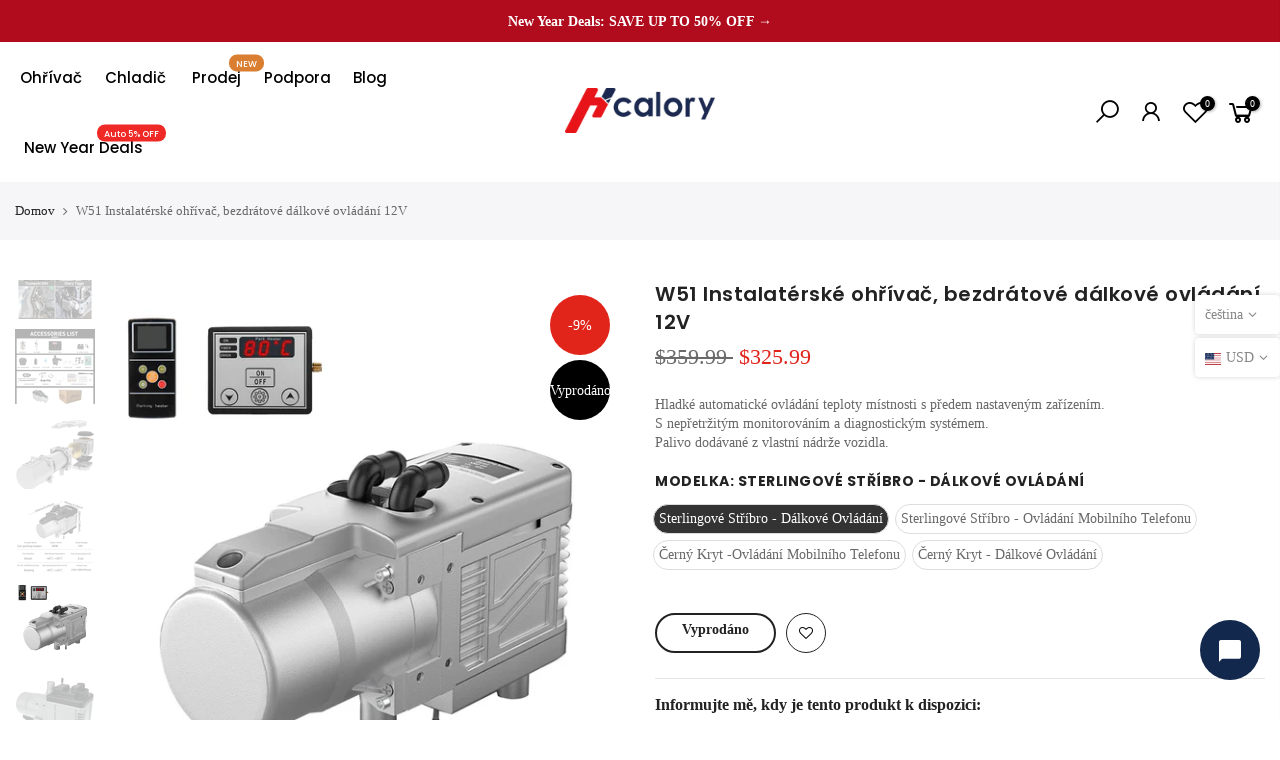

--- FILE ---
content_type: text/html; charset=utf-8
request_url: https://hcalory.com/cs/products/w51-plumbing-heater-wireless-remote-control-12v
body_size: 70556
content:
<!doctype html>
<html class="no-js" lang="cs">
<head>
	<script id="pandectes-rules">   /* PANDECTES-GDPR: DO NOT MODIFY AUTO GENERATED CODE OF THIS SCRIPT */      window.PandectesSettings = {"store":{"id":56505073707,"plan":"plus","theme":"Hcalory","primaryLocale":"en","adminMode":false,"headless":false,"storefrontRootDomain":"","checkoutRootDomain":"","storefrontAccessToken":""},"tsPublished":1732866948,"declaration":{"showPurpose":false,"showProvider":false,"declIntroText":"We use cookies to optimize website functionality, analyze the performance, and provide personalized experience to you. Some cookies are essential to make the website operate and function correctly. Those cookies cannot be disabled. In this window you can manage your preference of cookies.","showDateGenerated":true},"language":{"languageMode":"Multilingual","fallbackLanguage":"en","languageDetection":"country","languagesSupported":["cs","fr","de","pl"]},"texts":{"managed":{"headerText":{"cs":"Respektujeme vaše soukromí","de":"Wir respektieren deine Privatsphäre","en":"We respect your privacy","fr":"Nous respectons votre vie privée","pl":"Szanujemy twoją prywatność"},"consentText":{"cs":"Tento web používá cookies, aby vám zajistil co nejlepší zážitek.","de":"Diese Website verwendet Cookies, um Ihnen das beste Erlebnis zu bieten.","en":"We use cookies to improve your online experience and to analyze performance and traffic on our website. Click \"Accept\" to accept cookies or click \"Preferences\" to choose not allow some types of cookies on the site. If you want to learn more about it, you can swipe to the bottom of the page to see the Privacy Policy.","fr":"Ce site utilise des cookies pour vous garantir la meilleure expérience.","pl":"Ta strona korzysta z plików cookie, aby zapewnić jak najlepsze wrażenia."},"dismissButtonText":{"cs":"OK","de":"Okay","en":"Ok","fr":"D'accord","pl":"Ok"},"linkText":{"cs":"Další informace","de":"Mehr erfahren","en":"Learn more","fr":"Apprendre encore plus","pl":"Ucz się więcej"},"imprintText":{"cs":"Otisk","de":"Impressum","en":"Imprint","fr":"Imprimer","pl":"Odcisk"},"preferencesButtonText":{"cs":"Předvolby","de":"Einstellungen","en":"Preferences","fr":"Préférences","pl":"Preferencje"},"allowButtonText":{"cs":"Přijmout","de":"Annehmen","en":"Accept","fr":"J'accepte","pl":"Zaakceptować"},"denyButtonText":{"cs":"Odmítnout","de":"Ablehnen","en":"Decline","fr":"Déclin","pl":"Odrzucić"},"leaveSiteButtonText":{"cs":"Opustit tento web","de":"Diese Seite verlassen","en":"Leave this site","fr":"Quitter ce site","pl":"Opuść tę witrynę"},"cookiePolicyText":{"cs":"Zásady používání cookies","de":"Cookie-Richtlinie","en":"Cookie policy","fr":"Politique de cookies","pl":"Polityka Cookie"},"preferencesPopupTitleText":{"cs":"Spravujte předvolby souhlasu","de":"Einwilligungseinstellungen verwalten","en":"Manage consent preferences","fr":"Gérer les préférences de consentement","pl":"Zarządzaj preferencjami zgody"},"preferencesPopupIntroText":{"cs":"Cookies používáme k optimalizaci funkcí webových stránek, analýze výkonu a poskytování personalizovaného zážitku. Některé soubory cookie jsou nezbytné pro správnou funkci a správnou funkci webových stránek. Tyto soubory cookie nelze deaktivovat. V tomto okně můžete spravovat preference cookies.","de":"Wir verwenden Cookies, um die Funktionalität der Website zu optimieren, die Leistung zu analysieren und Ihnen ein personalisiertes Erlebnis zu bieten. Einige Cookies sind für den ordnungsgemäßen Betrieb der Website unerlässlich. Diese Cookies können nicht deaktiviert werden. In diesem Fenster können Sie Ihre Präferenzen für Cookies verwalten.","en":"We use cookies to optimize website functionality, analyze the performance, and provide personalized experience to you. Some cookies are essential to make the website operate and function correctly. Those cookies cannot be disabled. In this window you can manage your preference of cookies.","fr":"Nous utilisons des cookies pour optimiser les fonctionnalités du site Web, analyser les performances et vous offrir une expérience personnalisée. Certains cookies sont indispensables au bon fonctionnement et au bon fonctionnement du site. Ces cookies ne peuvent pas être désactivés. Dans cette fenêtre, vous pouvez gérer votre préférence de cookies.","pl":"Używamy plików cookie, aby zoptymalizować funkcjonalność witryny, analizować wydajność i zapewniać spersonalizowane wrażenia. Niektóre pliki cookie są niezbędne do prawidłowego działania i funkcjonowania witryny. Tych plików cookie nie można wyłączyć. W tym oknie możesz zarządzać swoimi preferencjami dotyczącymi plików cookie."},"preferencesPopupCloseButtonText":{"cs":"Zavřít","de":"Schließen","en":"Close","fr":"proche","pl":"Blisko"},"preferencesPopupAcceptAllButtonText":{"cs":"Přijmout vše","de":"Alles Akzeptieren","en":"Accept all","fr":"Accepter tout","pl":"Akceptuj wszystkie"},"preferencesPopupRejectAllButtonText":{"cs":"Odmítnout všechny","de":"Alles ablehnen","en":"Reject all","fr":"Tout rejeter","pl":"Odrzuć wszystko"},"preferencesPopupSaveButtonText":{"cs":"Uložit předvolby","de":"Auswahl speichern","en":"Save preferences","fr":"Enregistrer les préférences","pl":"Zapisz preferencje"},"accessSectionTitleText":{"cs":"Přenos dat","de":"Datenübertragbarkeit","en":"Data portability","fr":"Portabilité des données","pl":"Możliwość przenoszenia danych"},"accessSectionParagraphText":{"cs":"Máte právo mít kdykoli přístup ke svým údajům.","de":"Sie haben das Recht, jederzeit auf Ihre Daten zuzugreifen.","en":"You have the right to request access to your data at any time.","fr":"Vous avez le droit de pouvoir accéder à vos données à tout moment.","pl":"W każdej chwili masz prawo dostępu do swoich danych."},"rectificationSectionTitleText":{"cs":"Oprava dat","de":"Datenberichtigung","en":"Data Rectification","fr":"Rectification des données","pl":"Sprostowanie danych"},"rectificationSectionParagraphText":{"cs":"Máte právo požádat o aktualizaci svých údajů, kdykoli to považujete za vhodné.","de":"Sie haben das Recht, die Aktualisierung Ihrer Daten zu verlangen, wann immer Sie dies für angemessen halten.","en":"You have the right to request your data to be updated whenever you think it is appropriate.","fr":"Vous avez le droit de demander la mise à jour de vos données chaque fois que vous le jugez approprié.","pl":"Masz prawo zażądać aktualizacji swoich danych, ilekroć uznasz to za stosowne."},"erasureSectionTitleText":{"cs":"Právo být zapomenut","de":"Recht auf Löschung","en":"Right to be forgotten","fr":"Droit à l'oubli","pl":"Prawo do bycia zapomnianym"},"erasureSectionParagraphText":{"cs":"Máte právo požádat o vymazání všech vašich údajů. Poté již nebudete mít přístup ke svému účtu.","de":"Sie haben das Recht, die Löschung aller Ihrer Daten zu verlangen. Danach können Sie nicht mehr auf Ihr Konto zugreifen.","en":"You have the right to ask all your data to be erased. After that, you will no longer be able to access your account.","fr":"Vous avez le droit de demander que toutes vos données soient effacées. Après cela, vous ne pourrez plus accéder à votre compte.","pl":"Masz prawo zażądać usunięcia wszystkich swoich danych. Po tym czasie nie będziesz już mieć dostępu do swojego konta."},"declIntroText":{"cs":"Soubory cookie používáme k optimalizaci funkčnosti webu, analýze výkonu a poskytování personalizovaného zážitku. Některé soubory cookie jsou nezbytné pro správné fungování a fungování webových stránek. Tyto soubory cookie nelze zakázat. V tomto okně můžete spravovat své preference souborů cookie.","de":"Wir verwenden Cookies, um die Funktionalität der Website zu optimieren, die Leistung zu analysieren und Ihnen ein personalisiertes Erlebnis zu bieten. Einige Cookies sind für den ordnungsgemäßen Betrieb der Website unerlässlich. Diese Cookies können nicht deaktiviert werden. In diesem Fenster können Sie Ihre Präferenzen für Cookies verwalten.","en":"We use cookies to optimize website functionality, analyze the performance, and provide personalized experience to you. Some cookies are essential to make the website operate and function correctly. Those cookies cannot be disabled. In this window you can manage your preference of cookies.","fr":"Nous utilisons des cookies pour optimiser les fonctionnalités du site Web, analyser les performances et vous offrir une expérience personnalisée. Certains cookies sont indispensables au bon fonctionnement et au bon fonctionnement du site Web. Ces cookies ne peuvent pas être désactivés. Dans cette fenêtre, vous pouvez gérer vos préférences en matière de cookies.","pl":"Używamy plików cookie, aby optymalizować funkcjonalność witryny, analizować wydajność i zapewniać spersonalizowane wrażenia. Niektóre pliki cookie są niezbędne, aby strona działała i działała poprawnie. Tych plików cookie nie można wyłączyć. W tym oknie możesz zarządzać swoimi preferencjami dotyczącymi plików cookies."}},"categories":{"strictlyNecessaryCookiesTitleText":{"cs":"Nezbytně nutné cookies","de":"Unbedingt erforderlich","en":"Strictly necessary cookies","fr":"Cookies strictement nécessaires","pl":"Niezbędne pliki cookie"},"functionalityCookiesTitleText":{"cs":"Funkční cookies","de":"Funktionale Cookies","en":"Functional cookies","fr":"Cookies fonctionnels","pl":"Funkcjonalne pliki cookie"},"performanceCookiesTitleText":{"cs":"Výkonnostní cookies","de":"Performance-Cookies","en":"Performance cookies","fr":"Cookies de performances","pl":"Wydajnościowe pliki cookie"},"targetingCookiesTitleText":{"cs":"Cílení na cookies","de":"Targeting-Cookies","en":"Targeting cookies","fr":"Ciblage des cookies","pl":"Targetujące pliki cookie"},"unclassifiedCookiesTitleText":{"cs":"Neklasifikované cookies","de":"Unklassifizierte Cookies","en":"Unclassified cookies","fr":"Cookies non classés","pl":"Niesklasyfikowane pliki cookie"},"strictlyNecessaryCookiesDescriptionText":{"cs":"Tyto soubory cookie jsou nezbytné k tomu, abyste se mohli pohybovat po webové stránce a používat její funkce, jako je přístup do zabezpečených oblastí webové stránky. Web nemůže bez těchto cookies správně fungovat.","de":"Diese Cookies sind unerlässlich, damit Sie sich auf der Website bewegen und ihre Funktionen nutzen können, z. B. den Zugriff auf sichere Bereiche der Website. Ohne diese Cookies kann die Website nicht richtig funktionieren.","en":"These cookies are essential in order to enable you to move around the website and use its features, such as accessing secure areas of the website. The website cannot function properly without these cookies.","fr":"Ces cookies sont essentiels pour vous permettre de vous déplacer sur le site Web et d'utiliser ses fonctionnalités, telles que l'accès aux zones sécurisées du site Web. Le site Web ne peut pas fonctionner correctement sans ces cookies.","pl":"Te pliki cookie są niezbędne do poruszania się po witrynie i korzystania z jej funkcji, takich jak dostęp do bezpiecznych obszarów witryny. Witryna nie może działać poprawnie bez tych plików cookie."},"functionalityCookiesDescriptionText":{"cs":"Tyto soubory cookie umožňují webu poskytovat vylepšené funkce a přizpůsobení. Můžeme je nastavit my nebo poskytovatelé třetích stran, jejichž služby jsme přidali na naše stránky. Pokud tyto soubory cookie nepovolíte, některé nebo všechny tyto služby nemusí fungovat správně.","de":"Diese Cookies ermöglichen es der Website, verbesserte Funktionalität und Personalisierung bereitzustellen. Sie können von uns oder von Drittanbietern gesetzt werden, deren Dienste wir auf unseren Seiten hinzugefügt haben. Wenn Sie diese Cookies nicht zulassen, funktionieren einige oder alle dieser Dienste möglicherweise nicht richtig.","en":"These cookies enable the site to provide enhanced functionality and personalisation. They may be set by us or by third party providers whose services we have added to our pages. If you do not allow these cookies then some or all of these services may not function properly.","fr":"Ces cookies permettent au site de fournir des fonctionnalités et une personnalisation améliorées. Ils peuvent être définis par nous ou par des fournisseurs tiers dont nous avons ajouté les services à nos pages. Si vous n'autorisez pas ces cookies, certains ou tous ces services peuvent ne pas fonctionner correctement.","pl":"Te pliki cookie umożliwiają witrynie zapewnienie ulepszonej funkcjonalności i personalizacji. Mogą być ustalane przez nas lub przez zewnętrznych dostawców, których usługi dodaliśmy do naszych stron. Jeśli nie zezwolisz na te pliki cookie, niektóre lub wszystkie z tych usług mogą nie działać poprawnie."},"performanceCookiesDescriptionText":{"cs":"Tyto soubory cookie nám umožňují sledovat a zlepšovat výkon našich webových stránek. Například nám umožňují počítat návštěvy, identifikovat zdroje provozu a zjistit, které části webu jsou nejoblíbenější.","de":"Diese Cookies ermöglichen es uns, die Leistung unserer Website zu überwachen und zu verbessern. Sie ermöglichen es uns beispielsweise, Besuche zu zählen, Verkehrsquellen zu identifizieren und zu sehen, welche Teile der Website am beliebtesten sind.","en":"These cookies enable us to monitor and improve the performance of our website. For example, they allow us to count visits, identify traffic sources and see which parts of the site are most popular.","fr":"Ces cookies nous permettent de surveiller et d'améliorer les performances de notre site Web. Par exemple, ils nous permettent de compter les visites, d'identifier les sources de trafic et de voir quelles parties du site sont les plus populaires.","pl":"Te pliki cookie umożliwiają nam monitorowanie i ulepszanie działania naszej strony internetowej. Na przykład pozwalają nam zliczać wizyty, identyfikować źródła ruchu i sprawdzać, które części witryny cieszą się największą popularnością."},"targetingCookiesDescriptionText":{"cs":"Tyto soubory cookie mohou být prostřednictvím našich stránek nastaveny našimi reklamními partnery. Tyto společnosti je mohou použít k vytvoření profilu vašich zájmů a zobrazení relevantních reklam na jiných webech. Neukládají přímo osobní údaje, ale jsou založeny na jedinečné identifikaci vašeho prohlížeče a internetového zařízení. Pokud tyto cookies nepovolíte, dočkáte se méně cílené reklamy.","de":"Diese Cookies können von unseren Werbepartnern über unsere Website gesetzt werden. Sie können von diesen Unternehmen verwendet werden, um ein Profil Ihrer Interessen zu erstellen und Ihnen relevante Werbung auf anderen Websites anzuzeigen. Sie speichern keine direkten personenbezogenen Daten, sondern basieren auf der eindeutigen Identifizierung Ihres Browsers und Ihres Internetgeräts. Wenn Sie diese Cookies nicht zulassen, erleben Sie weniger zielgerichtete Werbung.","en":"These cookies may be set through our site by our advertising partners. They may be used by those companies to build a profile of your interests and show you relevant adverts on other sites.    They do not store directly personal information, but are based on uniquely identifying your browser and internet device. If you do not allow these cookies, you will experience less targeted advertising.","fr":"Ces cookies peuvent être installés via notre site par nos partenaires publicitaires. Ils peuvent être utilisés par ces sociétés pour établir un profil de vos intérêts et vous montrer des publicités pertinentes sur d'autres sites. Ils ne stockent pas directement d'informations personnelles, mais sont basés sur l'identification unique de votre navigateur et de votre appareil Internet. Si vous n'autorisez pas ces cookies, vous bénéficierez d'une publicité moins ciblée.","pl":"Te pliki cookie mogą być ustawiane za pośrednictwem naszej witryny przez naszych partnerów reklamowych. Mogą być wykorzystywane przez te firmy do budowania profilu Twoich zainteresowań i wyświetlania odpowiednich reklam w innych witrynach. Nie przechowują bezpośrednio danych osobowych, ale opierają się na jednoznacznej identyfikacji przeglądarki i urządzenia internetowego. Jeśli nie zezwolisz na te pliki cookie, będziesz doświadczać mniej ukierunkowanych reklam."},"unclassifiedCookiesDescriptionText":{"cs":"Neklasifikované cookies jsou cookies, které právě zpracováváme, společně s poskytovateli jednotlivých cookies.","de":"Unklassifizierte Cookies sind Cookies, die wir gerade zusammen mit den Anbietern einzelner Cookies klassifizieren.","en":"Unclassified cookies are cookies that we are in the process of classifying, together with the providers of individual cookies.","fr":"Les cookies non classés sont des cookies que nous sommes en train de classer avec les fournisseurs de cookies individuels.","pl":"Niesklasyfikowane pliki cookie to pliki cookie, które jesteśmy w trakcie klasyfikacji wraz z dostawcami poszczególnych plików cookie."}},"auto":{"declName":{"cs":"název","de":"Name","en":"Name","fr":"Nom","pl":"Nazwa"},"declPath":{"cs":"Cesta","de":"Weg","en":"Path","fr":"Chemin","pl":"Ścieżka"},"declType":{"cs":"Typ","de":"Typ","en":"Type","fr":"Type","pl":"Rodzaj"},"declDomain":{"cs":"Doména","de":"Domain","en":"Domain","fr":"Domaine","pl":"Domena"},"declPurpose":{"cs":"Účel","de":"Zweck","en":"Purpose","fr":"But","pl":"Cel, powód"},"declProvider":{"cs":"Poskytovatel","de":"Anbieter","en":"Provider","fr":"Fournisseur","pl":"Dostawca"},"declRetention":{"cs":"Uchování","de":"Speicherdauer","en":"Retention","fr":"Rétention","pl":"Zatrzymanie"},"declFirstParty":{"cs":"První strany","de":"Erstanbieter","en":"First-party","fr":"Première partie","pl":"Pierwszej strony"},"declThirdParty":{"cs":"Třetí strana","de":"Drittanbieter","en":"Third-party","fr":"Tierce partie","pl":"Strona trzecia"},"declSeconds":{"cs":"sekundy","de":"Sekunden","en":"seconds","fr":"secondes","pl":"sekundy"},"declMinutes":{"cs":"minut","de":"Minuten","en":"minutes","fr":"minutes","pl":"minuty"},"declHours":{"cs":"hodin","de":"Std.","en":"hours","fr":"heures","pl":"godziny"},"declDays":{"cs":"dní","de":"Tage","en":"days","fr":"jours","pl":"dni"},"declMonths":{"cs":"měsíce","de":"Monate","en":"months","fr":"mois","pl":"miesiące"},"declYears":{"cs":"let","de":"Jahre","en":"years","fr":"années","pl":"lata"},"declSession":{"cs":"Zasedání","de":"Sitzung","en":"Session","fr":"Session","pl":"Sesja"},"cookiesDetailsText":{"cs":"Podrobnosti o souborech cookie","de":"Cookie-Details","en":"Cookies details","fr":"Détails des cookies","pl":"Szczegóły dotyczące plików cookie"},"preferencesPopupAlwaysAllowedText":{"cs":"vždy povoleno","de":"Immer erlaubt","en":"Always allowed","fr":"Toujours activé","pl":"Zawsze dozwolone"},"submitButton":{"cs":"Předložit","de":"einreichen","en":"Submit","fr":"Soumettre","pl":"Składać"},"submittingButton":{"cs":"Odesílání ...","de":"Senden...","en":"Submitting...","fr":"Soumission...","pl":"Przedkładający..."},"cancelButton":{"cs":"zrušení","de":"Abbrechen","en":"Cancel","fr":"Annuler","pl":"Anulować"},"guestsSupportInfoText":{"cs":"Chcete -li pokračovat, přihlaste se prosím pomocí svého zákaznického účtu.","de":"Bitte loggen Sie sich mit Ihrem Kundenkonto ein, um fortzufahren.","en":"Please login with your customer account to further proceed.","fr":"Veuillez vous connecter avec votre compte client pour continuer.","pl":"Zaloguj się na swoje konto klienta, aby kontynuować."},"guestsSupportEmailPlaceholder":{"cs":"Emailová adresa","de":"E-Mail-Addresse","en":"E-mail address","fr":"Adresse e-mail","pl":"Adres e-mail"},"guestsSupportEmailValidationError":{"cs":"E -mail není platný","de":"Email ist ungültig","en":"Email is not valid","fr":"L'email n'est pas valide","pl":"adres email jest nieprawidłowy"},"guestsSupportEmailSuccessTitle":{"cs":"Děkujeme za vaši žádost","de":"Vielen Dank für die Anfrage","en":"Thank you for your request","fr":"Merci pour votre requête","pl":"Dziękuję za twoją prośbę"},"guestsSupportEmailFailureTitle":{"cs":"Došlo k problému","de":"Ein Problem ist aufgetreten","en":"A problem occurred","fr":"Un problème est survenu","pl":"Wystąpił problem"},"guestsSupportEmailSuccessMessage":{"cs":"Pokud jste registrováni jako zákazníci tohoto obchodu, brzy vám přijde e -mail s pokyny, jak postupovat.","de":"Wenn Sie als Kunde dieses Shops registriert sind, erhalten Sie in Kürze eine E-Mail mit Anweisungen zum weiteren Vorgehen.","en":"If you are registered as a customer of this store, you will soon receive an email with instructions on how to proceed.","fr":"Si vous êtes inscrit en tant que client de ce magasin, vous recevrez bientôt un e-mail avec des instructions sur la marche à suivre.","pl":"Jeśli jesteś zarejestrowany jako klient tego sklepu, wkrótce otrzymasz wiadomość e-mail z instrukcjami, jak postępować."},"guestsSupportEmailFailureMessage":{"cs":"Vaše žádost nebyla odeslána. Zkuste to znovu a pokud problém přetrvává, požádejte o pomoc vlastníka obchodu.","de":"Ihre Anfrage wurde nicht übermittelt. Bitte versuchen Sie es erneut und wenn das Problem weiterhin besteht, wenden Sie sich an den Shop-Inhaber, um Hilfe zu erhalten.","en":"Your request was not submitted. Please try again and if problem persists, contact store owner for assistance.","fr":"Votre demande n'a pas été soumise. Veuillez réessayer et si le problème persiste, contactez le propriétaire du magasin pour obtenir de l'aide.","pl":"Twoja prośba nie została przesłana. Spróbuj ponownie, a jeśli problem będzie się powtarzał, skontaktuj się z właścicielem sklepu w celu uzyskania pomocy."},"confirmationSuccessTitle":{"cs":"Vaše žádost je ověřena","de":"Ihre Anfrage wurde bestätigt","en":"Your request is verified","fr":"Votre demande est vérifiée","pl":"Twoja prośba została zweryfikowana"},"confirmationFailureTitle":{"cs":"Došlo k problému","de":"Ein Problem ist aufgetreten","en":"A problem occurred","fr":"Un problème est survenu","pl":"Wystąpił problem"},"confirmationSuccessMessage":{"cs":"Brzy se vám ozveme ohledně vaší žádosti.","de":"Wir werden uns in Kürze zu Ihrem Anliegen bei Ihnen melden.","en":"We will soon get back to you as to your request.","fr":"Nous reviendrons rapidement vers vous quant à votre demande.","pl":"Wkrótce skontaktujemy się z Tobą w sprawie Twojej prośby."},"confirmationFailureMessage":{"cs":"Vaše žádost nebyla ověřena. Zkuste to znovu a pokud problém přetrvává, požádejte o pomoc vlastníka obchodu","de":"Ihre Anfrage wurde nicht bestätigt. Bitte versuchen Sie es erneut und wenn das Problem weiterhin besteht, wenden Sie sich an den Ladenbesitzer, um Hilfe zu erhalten","en":"Your request was not verified. Please try again and if problem persists, contact store owner for assistance","fr":"Votre demande n'a pas été vérifiée. Veuillez réessayer et si le problème persiste, contactez le propriétaire du magasin pour obtenir de l'aide","pl":"Twoje żądanie nie zostało zweryfikowane. Spróbuj ponownie, a jeśli problem będzie się powtarzał, skontaktuj się z właścicielem sklepu w celu uzyskania pomocy"},"consentSectionTitleText":{"cs":"Váš souhlas se soubory cookie","de":"Ihre Cookie-Einwilligung","en":"Your cookie consent","fr":"Votre consentement aux cookies","pl":"Twoja zgoda na pliki cookie"},"consentSectionNoConsentText":{"cs":"Nesouhlasili jste se zásadami používání souborů cookie na tomto webu.","de":"Sie haben der Cookie-Richtlinie dieser Website nicht zugestimmt.","en":"You have not consented to the cookies policy of this website.","fr":"Vous n'avez pas consenti à la politique de cookies de ce site Web.","pl":"Nie wyraziłeś zgody na politykę plików cookie tej witryny."},"consentSectionConsentedText":{"cs":"Souhlasili jste se zásadami cookies této webové stránky na","de":"Sie haben der Cookie-Richtlinie dieser Website zugestimmt am","en":"You consented to the cookies policy of this website on","fr":"Vous avez consenti à la politique de cookies de ce site Web sur","pl":"Wyrazili Państwo zgodę na politykę plików cookie tej witryny w dniu"},"consentStatus":{"cs":"Preference souhlasu","de":"Einwilligungspräferenz","en":"Consent preference","fr":"Préférence de consentement","pl":"Preferencja zgody"},"consentDate":{"cs":"Datum souhlasu","de":"Zustimmungsdatum","en":"Consent date","fr":"Date de consentement","pl":"Data zgody"},"consentId":{"cs":"ID souhlasu","de":"Einwilligungs-ID","en":"Consent ID","fr":"ID de consentement","pl":"Identyfikator zgody"},"consentSectionChangeConsentActionText":{"cs":"Změnit předvolbu souhlasu","de":"Einwilligungspräferenz ändern","en":"Change consent preference","fr":"Modifier la préférence de consentement","pl":"Zmień preferencje zgody"},"accessSectionGDPRRequestsActionText":{"cs":"Žádosti subjektu údajů","de":"Anfragen betroffener Personen","en":"Data subject requests","fr":"Demandes des personnes concernées","pl":"Żądania osób, których dane dotyczą"},"accessSectionAccountInfoActionText":{"cs":"Osobní data","de":"persönliche Daten","en":"Personal data","fr":"Données personnelles","pl":"Dane osobiste"},"accessSectionOrdersRecordsActionText":{"cs":"Objednávky","de":"Aufträge","en":"Orders","fr":"Ordres","pl":"Zamówienia"},"accessSectionDownloadReportActionText":{"cs":"Stáhnout vše","de":"Alle Daten anfordern","en":"Request export","fr":"Tout télécharger","pl":"Ściągnij wszystko"},"rectificationCommentPlaceholder":{"cs":"Popište, co chcete aktualizovat","de":"Beschreiben Sie, was Sie aktualisieren möchten","en":"Describe what you want to be updated","fr":"Décrivez ce que vous souhaitez mettre à jour","pl":"Opisz, co chcesz zaktualizować"},"rectificationCommentValidationError":{"cs":"Komentář je vyžadován","de":"Kommentar ist erforderlich","en":"Comment is required","fr":"Un commentaire est requis","pl":"Komentarz jest wymagany"},"rectificationSectionEditAccountActionText":{"cs":"Požádat o aktualizaci","de":"Aktualisierung anfordern","en":"Request an update","fr":"Demander une mise à jour","pl":"Poproś o aktualizację"},"erasureSectionRequestDeletionActionText":{"cs":"Požádat o vymazání osobních údajů","de":"Löschung personenbezogener Daten anfordern","en":"Request personal data deletion","fr":"Demander la suppression des données personnelles","pl":"Poproś o usunięcie danych osobowych"}}},"library":{"previewMode":false,"fadeInTimeout":0,"defaultBlocked":7,"showLink":true,"showImprintLink":false,"showGoogleLink":false,"enabled":true,"cookie":{"name":"_pandectes_gdpr","expiryDays":365,"secure":true,"domain":""},"dismissOnScroll":false,"dismissOnWindowClick":false,"dismissOnTimeout":false,"palette":{"popup":{"background":"#FFFFFF","backgroundForCalculations":{"a":1,"b":255,"g":255,"r":255},"text":"#000000"},"button":{"background":"#2D2B53","backgroundForCalculations":{"a":1,"b":83,"g":43,"r":45},"text":"#FFFFFF","textForCalculation":{"a":1,"b":255,"g":255,"r":255},"border":"transparent"}},"content":{"href":"https://hcalory.com/policies/privacy-policy","imprintHref":"/","close":"&#10005;","target":"","logo":""},"window":"<div role=\"dialog\" aria-live=\"polite\" aria-label=\"cookieconsent\" aria-describedby=\"cookieconsent:desc\" id=\"pandectes-banner\" class=\"cc-window-wrapper cc-bottom-wrapper\"><div class=\"pd-cookie-banner-window cc-window {{classes}}\"><!--googleoff: all-->{{children}}<!--googleon: all--></div></div>","compliance":{"custom":"<div class=\"cc-compliance cc-highlight\">{{preferences}}{{allow}}</div>"},"type":"custom","layouts":{"basic":"{{messagelink}}{{compliance}}"},"position":"bottom","theme":"classic","revokable":true,"animateRevokable":false,"revokableReset":false,"revokableLogoUrl":"","revokablePlacement":"bottom-left","revokableMarginHorizontal":15,"revokableMarginVertical":15,"static":false,"autoAttach":true,"hasTransition":true,"blacklistPage":[""]},"geolocation":{"brOnly":false,"caOnly":false,"chOnly":false,"euOnly":true,"jpOnly":false,"thOnly":false,"zaOnly":false,"canadaOnly":false,"globalVisibility":false},"dsr":{"guestsSupport":false,"accessSectionDownloadReportAuto":false},"banner":{"resetTs":1709273268,"extraCss":"        .cc-banner-logo {max-width: 24em!important;}    @media(min-width: 768px) {.cc-window.cc-floating{max-width: 24em!important;width: 24em!important;}}    .cc-message, .pd-cookie-banner-window .cc-header, .cc-logo {text-align: left}    .cc-window-wrapper{z-index: 2147483647;}    .cc-window{z-index: 2147483647;font-size: 12px!important;font-family: inherit;}    .pd-cookie-banner-window .cc-header{font-size: 12px!important;font-family: inherit;}    .pd-cp-ui{font-family: inherit; background-color: #FFFFFF;color:#000000;}    button.pd-cp-btn, a.pd-cp-btn{background-color:#2D2B53;color:#FFFFFF!important;}    input + .pd-cp-preferences-slider{background-color: rgba(0, 0, 0, 0.3)}    .pd-cp-scrolling-section::-webkit-scrollbar{background-color: rgba(0, 0, 0, 0.3)}    input:checked + .pd-cp-preferences-slider{background-color: rgba(0, 0, 0, 1)}    .pd-cp-scrolling-section::-webkit-scrollbar-thumb {background-color: rgba(0, 0, 0, 1)}    .pd-cp-ui-close{color:#000000;}    .pd-cp-preferences-slider:before{background-color: #FFFFFF}    .pd-cp-title:before {border-color: #000000!important}    .pd-cp-preferences-slider{background-color:#000000}    .pd-cp-toggle{color:#000000!important}    @media(max-width:699px) {.pd-cp-ui-close-top svg {fill: #000000}}    .pd-cp-toggle:hover,.pd-cp-toggle:visited,.pd-cp-toggle:active{color:#000000!important}    .pd-cookie-banner-window {box-shadow: 0 0 18px rgb(0 0 0 / 20%);}  ","customJavascript":null,"showPoweredBy":false,"hybridStrict":false,"cookiesBlockedByDefault":"7","isActive":true,"implicitSavePreferences":true,"cookieIcon":false,"blockBots":false,"showCookiesDetails":true,"hasTransition":true,"blockingPage":false,"showOnlyLandingPage":false,"leaveSiteUrl":"https://www.google.com","linkRespectStoreLang":true},"cookies":{"0":[{"name":"localization","type":"http","domain":"hcalory.com","path":"/en-ie","provider":"Shopify","firstParty":true,"retention":"1 year(s)","expires":1,"unit":"declYears","purpose":{"cs":"Lokalizace obchodu Shopify","de":"Lokalisierung von Shopify-Shops","en":"Shopify store localization","fr":"Localisation de boutique Shopify","pl":"Shopify lokalizacja sklepu"}},{"name":"secure_customer_sig","type":"http","domain":"hcalory.com","path":"/","provider":"Shopify","firstParty":true,"retention":"1 year(s)","expires":1,"unit":"declYears","purpose":{"cs":"Používá se ve spojení s přihlášením zákazníka.","de":"Wird im Zusammenhang mit dem Kundenlogin verwendet.","en":"Used in connection with customer login.","fr":"Utilisé en relation avec la connexion client.","pl":"Używane w związku z logowaniem klienta."}},{"name":"_cmp_a","type":"http","domain":".hcalory.com","path":"/","provider":"Shopify","firstParty":true,"retention":"1 day(s)","expires":1,"unit":"declDays","purpose":{"cs":"Používá se pro správu nastavení ochrany osobních údajů zákazníků.","de":"Wird zum Verwalten der Datenschutzeinstellungen des Kunden verwendet.","en":"Used for managing customer privacy settings.","fr":"Utilisé pour gérer les paramètres de confidentialité des clients.","pl":"Służy do zarządzania ustawieniami prywatności klientów."}},{"name":"_tracking_consent","type":"http","domain":".hcalory.com","path":"/","provider":"Shopify","firstParty":true,"retention":"1 year(s)","expires":1,"unit":"declYears","purpose":{"cs":"Předvolby sledování.","de":"Tracking-Einstellungen.","en":"Tracking preferences.","fr":"Préférences de suivi.","pl":"Preferencje śledzenia."}},{"name":"keep_alive","type":"http","domain":"hcalory.com","path":"/","provider":"Shopify","firstParty":true,"retention":"30 minute(s)","expires":30,"unit":"declMinutes","purpose":{"cs":"Používá se ve spojení s lokalizací kupujícího.","de":"Wird im Zusammenhang mit der Käuferlokalisierung verwendet.","en":"Used in connection with buyer localization.","fr":"Utilisé en relation avec la localisation de l'acheteur.","pl":"Używane w związku z lokalizacją kupującego."}},{"name":"_secure_session_id","type":"http","domain":"hcalory.com","path":"/","provider":"Shopify","firstParty":true,"retention":"1 month(s)","expires":1,"unit":"declMonths","purpose":{"en":"Used in connection with navigation through a storefront."}}],"1":[],"2":[{"name":"_shopify_y","type":"http","domain":".hcalory.com","path":"/","provider":"Shopify","firstParty":true,"retention":"1 year(s)","expires":1,"unit":"declYears","purpose":{"cs":"Analytika Shopify.","de":"Shopify-Analysen.","en":"Shopify analytics.","fr":"Analyses Shopify.","pl":"Analiza Shopify."}},{"name":"_orig_referrer","type":"http","domain":".hcalory.com","path":"/","provider":"Shopify","firstParty":true,"retention":"2 ","expires":2,"unit":"declSession","purpose":{"cs":"Sleduje vstupní stránky.","de":"Verfolgt Zielseiten.","en":"Tracks landing pages.","fr":"Suit les pages de destination.","pl":"Śledzi strony docelowe."}},{"name":"_landing_page","type":"http","domain":".hcalory.com","path":"/","provider":"Shopify","firstParty":true,"retention":"2 ","expires":2,"unit":"declSession","purpose":{"cs":"Sleduje vstupní stránky.","de":"Verfolgt Zielseiten.","en":"Tracks landing pages.","fr":"Suit les pages de destination.","pl":"Śledzi strony docelowe."}},{"name":"_shopify_sa_p","type":"http","domain":"hcalory.com","path":"/","provider":"Shopify","firstParty":true,"retention":"30 minute(s)","expires":30,"unit":"declMinutes","purpose":{"cs":"Analýzy Shopify týkající se marketingu a doporučení.","de":"Shopify-Analysen in Bezug auf Marketing und Empfehlungen.","en":"Shopify analytics relating to marketing & referrals.","fr":"Analyses Shopify relatives au marketing et aux références.","pl":"Analizy Shopify dotyczące marketingu i skierowań."}},{"name":"_shopify_s","type":"http","domain":".hcalory.com","path":"/","provider":"Shopify","firstParty":true,"retention":"30 minute(s)","expires":30,"unit":"declMinutes","purpose":{"cs":"Analytika Shopify.","de":"Shopify-Analysen.","en":"Shopify analytics.","fr":"Analyses Shopify.","pl":"Analiza Shopify."}},{"name":"_shopify_sa_t","type":"http","domain":"hcalory.com","path":"/","provider":"Shopify","firstParty":true,"retention":"30 minute(s)","expires":30,"unit":"declMinutes","purpose":{"cs":"Analýzy Shopify týkající se marketingu a doporučení.","de":"Shopify-Analysen in Bezug auf Marketing und Empfehlungen.","en":"Shopify analytics relating to marketing & referrals.","fr":"Analyses Shopify relatives au marketing et aux références.","pl":"Analizy Shopify dotyczące marketingu i skierowań."}},{"name":"_ga","type":"http","domain":".hcalory.com","path":"/","provider":"Google","firstParty":true,"retention":"1 year(s)","expires":1,"unit":"declYears","purpose":{"cs":"Soubor cookie je nastaven službou Google Analytics s neznámou funkcí","de":"Cookie wird von Google Analytics mit unbekannter Funktionalität gesetzt","en":"Cookie is set by Google Analytics with unknown functionality","fr":"Le cookie est défini par Google Analytics avec une fonctionnalité inconnue","pl":"Plik cookie jest ustawiany przez Google Analytics z nieznaną funkcjonalnością"}},{"name":"_clck","type":"http","domain":".hcalory.com","path":"/","provider":"Microsoft","firstParty":true,"retention":"1 year(s)","expires":1,"unit":"declYears","purpose":{"cs":"Používá Microsoft Clarity k uložení jedinečného ID uživatele.","de":"Wird von Microsoft Clarity verwendet, um eine eindeutige Benutzer-ID zu speichern.","en":"Used by Microsoft Clarity to store a unique user ID.","fr":"Utilisé par Microsoft Clarity pour stocker un ID utilisateur unique.","pl":"Używany przez Microsoft Clarity do przechowywania unikalnego identyfikatora użytkownika."}},{"name":"_gid","type":"http","domain":".hcalory.com","path":"/","provider":"Google","firstParty":true,"retention":"1 day(s)","expires":1,"unit":"declDays","purpose":{"cs":"Soubor cookie je umístěn službou Google Analytics za účelem počítání a sledování zobrazení stránek.","de":"Cookie wird von Google Analytics platziert, um Seitenaufrufe zu zählen und zu verfolgen.","en":"Cookie is placed by Google Analytics to count and track pageviews.","fr":"Le cookie est placé par Google Analytics pour compter et suivre les pages vues.","pl":"Plik cookie jest umieszczany przez Google Analytics w celu zliczania i śledzenia odsłon."}},{"name":"_gat","type":"http","domain":".hcalory.com","path":"/","provider":"Google","firstParty":true,"retention":"1 minute(s)","expires":1,"unit":"declMinutes","purpose":{"cs":"Soubor cookie je umístěn službou Google Analytics k filtrování požadavků od robotů.","de":"Cookie wird von Google Analytics platziert, um Anfragen von Bots zu filtern.","en":"Cookie is placed by Google Analytics to filter requests from bots.","fr":"Le cookie est placé par Google Analytics pour filtrer les requêtes des bots.","pl":"Plik cookie jest umieszczany przez Google Analytics w celu filtrowania żądań od botów."}},{"name":"_clsk","type":"http","domain":".hcalory.com","path":"/","provider":"Microsoft","firstParty":true,"retention":"1 day(s)","expires":1,"unit":"declDays","purpose":{"cs":"Používá Microsoft Clarity k uložení jedinečného ID uživatele.","de":"Wird von Microsoft Clarity verwendet, um eine eindeutige Benutzer-ID zu speichern.","en":"Used by Microsoft Clarity to store a unique user ID.\t","fr":"Utilisé par Microsoft Clarity pour stocker un ID utilisateur unique.","pl":"Używany przez Microsoft Clarity do przechowywania unikalnego identyfikatora użytkownika."}},{"name":"_shopify_s","type":"http","domain":"com","path":"/","provider":"Shopify","firstParty":false,"retention":"Session","expires":1,"unit":"declSeconds","purpose":{"cs":"Analytika Shopify.","de":"Shopify-Analysen.","en":"Shopify analytics.","fr":"Analyses Shopify.","pl":"Analiza Shopify."}},{"name":"_ga_WHEW8Q1TZE","type":"http","domain":".hcalory.com","path":"/","provider":"Google","firstParty":true,"retention":"1 year(s)","expires":1,"unit":"declYears","purpose":{"en":""}}],"4":[{"name":"_gcl_au","type":"http","domain":".hcalory.com","path":"/","provider":"Google","firstParty":true,"retention":"3 month(s)","expires":3,"unit":"declMonths","purpose":{"cs":"Soubor cookie je umístěn Správcem značek Google za účelem sledování konverzí.","de":"Cookie wird von Google Tag Manager platziert, um Conversions zu verfolgen.","en":"Cookie is placed by Google Tag Manager to track conversions.","fr":"Le cookie est placé par Google Tag Manager pour suivre les conversions.","pl":"Plik cookie jest umieszczany przez Menedżera tagów Google w celu śledzenia konwersji."}},{"name":"test_cookie","type":"http","domain":".doubleclick.net","path":"/","provider":"Google","firstParty":false,"retention":"15 minute(s)","expires":15,"unit":"declMinutes","purpose":{"cs":"K měření akcí návštěvníků poté, co prokliknou z reklamy. Platnost vyprší po každé návštěvě.","de":"Um die Aktionen der Besucher zu messen, nachdem sie sich durch eine Anzeige geklickt haben. Verfällt nach jedem Besuch.","en":"To measure the visitors’ actions after they click through from an advert. Expires after each visit.","fr":"Pour mesurer les actions des visiteurs après avoir cliqué sur une publicité. Expire après chaque visite.","pl":"Do mierzenia działań odwiedzających po kliknięciu reklamy. Wygasa po każdej wizycie."}},{"name":"_uetsid","type":"http","domain":".hcalory.com","path":"/","provider":"Bing","firstParty":true,"retention":"1 day(s)","expires":1,"unit":"declDays","purpose":{"cs":"Tento soubor cookie používá Bing k určení, jaké reklamy by se měly zobrazovat a které mohou být relevantní pro koncového uživatele prohlížejícího web.","de":"Dieses Cookie wird von Bing verwendet, um zu bestimmen, welche Anzeigen gezeigt werden sollen, die für den Endbenutzer relevant sein könnten, der die Website durchsucht.","en":"This cookie is used by Bing to determine what ads should be shown that may be relevant to the end user perusing the site.","fr":"Ce cookie est utilisé par Bing pour déterminer les publicités à afficher qui peuvent être pertinentes pour l'utilisateur final qui consulte le site.","pl":"Ten plik cookie jest używany przez Bing do określenia, jakie reklamy powinny być wyświetlane, a które mogą być istotne dla użytkownika końcowego przeglądającego witrynę."}},{"name":"_uetvid","type":"http","domain":".hcalory.com","path":"/","provider":"Bing","firstParty":true,"retention":"1 year(s)","expires":1,"unit":"declYears","purpose":{"cs":"Používá se ke sledování návštěvníků na více webových stránkách za účelem prezentace relevantní reklamy na základě preferencí návštěvníka.","de":"Wird verwendet, um Besucher auf mehreren Websites zu verfolgen, um relevante Werbung basierend auf den Präferenzen des Besuchers zu präsentieren.","en":"Used to track visitors on multiple websites, in order to present relevant advertisement based on the visitor's preferences.","fr":"Utilisé pour suivre les visiteurs sur plusieurs sites Web, afin de présenter des publicités pertinentes en fonction des préférences du visiteur.","pl":"Służy do śledzenia odwiedzających na wielu stronach internetowych w celu prezentowania odpowiedniej reklamy w oparciu o preferencje odwiedzającego."}},{"name":"MUID","type":"http","domain":".bing.com","path":"/","provider":"Microsoft","firstParty":false,"retention":"1 year(s)","expires":1,"unit":"declYears","purpose":{"cs":"Soubor cookie je umístěn společností Microsoft za účelem sledování návštěv na webových stránkách.","de":"Cookie wird von Microsoft platziert, um Besuche auf Websites zu verfolgen.","en":"Cookie is placed by Microsoft to track visits across websites.","fr":"Le cookie est placé par Microsoft pour suivre les visites sur les sites Web.","pl":"Plik cookie jest umieszczany przez firmę Microsoft w celu śledzenia wizyt w witrynach internetowych."}},{"name":"_fbp","type":"http","domain":".hcalory.com","path":"/","provider":"Facebook","firstParty":true,"retention":"3 month(s)","expires":3,"unit":"declMonths","purpose":{"cs":"Cookie ukládá Facebook za účelem sledování návštěv napříč webovými stránkami.","de":"Cookie wird von Facebook platziert, um Besuche auf Websites zu verfolgen.","en":"Cookie is placed by Facebook to track visits across websites.","fr":"Le cookie est placé par Facebook pour suivre les visites sur les sites Web.","pl":"Plik cookie jest umieszczany przez Facebook w celu śledzenia wizyt na stronach internetowych."}},{"name":"MUID","type":"http","domain":".clarity.ms","path":"/","provider":"Microsoft","firstParty":false,"retention":"1 year(s)","expires":1,"unit":"declYears","purpose":{"cs":"Soubor cookie je umístěn společností Microsoft za účelem sledování návštěv na webových stránkách.","de":"Cookie wird von Microsoft platziert, um Besuche auf Websites zu verfolgen.","en":"Cookie is placed by Microsoft to track visits across websites.","fr":"Le cookie est placé par Microsoft pour suivre les visites sur les sites Web.","pl":"Plik cookie jest umieszczany przez firmę Microsoft w celu śledzenia wizyt w witrynach internetowych."}},{"name":"IDE","type":"http","domain":".doubleclick.net","path":"/","provider":"Google","firstParty":false,"retention":"1 year(s)","expires":1,"unit":"declYears","purpose":{"cs":"K měření akcí návštěvníků poté, co prokliknou z reklamy. Vyprší po 1 roce.","de":"Um die Aktionen der Besucher zu messen, nachdem sie sich durch eine Anzeige geklickt haben. Verfällt nach 1 Jahr.","en":"To measure the visitors’ actions after they click through from an advert. Expires after 1 year.","fr":"Pour mesurer les actions des visiteurs après avoir cliqué sur une publicité. Expire après 1 an.","pl":"Do mierzenia działań odwiedzających po kliknięciu reklamy. Wygasa po 1 roku."}},{"name":"wpm-domain-test","type":"http","domain":"com","path":"/","provider":"Shopify","firstParty":false,"retention":"Session","expires":1,"unit":"declSeconds","purpose":{"cs":"Používá se k testování Shopify Web Pixel Manager s doménou, aby se ujistil, že vše funguje správně.","de":"Wird verwendet, um den Web Pixel Manager von Shopify mit der Domäne zu testen und sicherzustellen, dass alles richtig funktioniert.","en":"Used to test the storage of parameters about products added to the cart or payment currency","fr":"Utilisé pour tester Web Pixel Manager de Shopify avec le domaine pour s&#39;assurer que tout fonctionne correctement.","pl":"Służy do testowania Menedżera Web Pixel Managera Shopify z domeną, aby upewnić się, że wszystko działa poprawnie."}},{"name":"wpm-domain-test","type":"http","domain":"hcalory.com","path":"/","provider":"Shopify","firstParty":true,"retention":"Session","expires":1,"unit":"declSeconds","purpose":{"cs":"Používá se k testování Shopify Web Pixel Manager s doménou, aby se ujistil, že vše funguje správně.","de":"Wird verwendet, um den Web Pixel Manager von Shopify mit der Domäne zu testen und sicherzustellen, dass alles richtig funktioniert.","en":"Used to test the storage of parameters about products added to the cart or payment currency","fr":"Utilisé pour tester Web Pixel Manager de Shopify avec le domaine pour s&#39;assurer que tout fonctionne correctement.","pl":"Służy do testowania Menedżera Web Pixel Managera Shopify z domeną, aby upewnić się, że wszystko działa poprawnie."}}],"8":[{"name":"remixlang","type":"http","domain":".vk.com","path":"/","provider":"Unknown","firstParty":false,"retention":"11 month(s)","expires":11,"unit":"declMonths","purpose":{"en":""}},{"name":"remixstlid","type":"http","domain":".vk.com","path":"/","provider":"Unknown","firstParty":false,"retention":"1 year(s)","expires":1,"unit":"declYears","purpose":{"en":""}},{"name":"_ym_uid","type":"http","domain":".hcalory.com","path":"/","provider":"Unknown","firstParty":true,"retention":"1 year(s)","expires":1,"unit":"declYears","purpose":{"en":""}},{"name":"_ym_d","type":"http","domain":".hcalory.com","path":"/","provider":"Unknown","firstParty":true,"retention":"1 year(s)","expires":1,"unit":"declYears","purpose":{"en":""}},{"name":"sync_cookie_csrf","type":"http","domain":".mc.yandex.com","path":"/","provider":"Unknown","firstParty":false,"retention":"10 minute(s)","expires":10,"unit":"declMinutes","purpose":{"en":""}},{"name":"CLID","type":"http","domain":"www.clarity.ms","path":"/","provider":"Unknown","firstParty":false,"retention":"1 year(s)","expires":1,"unit":"declYears","purpose":{"en":""}},{"name":"yandexuid","type":"http","domain":".yandex.com","path":"/","provider":"Unknown","firstParty":false,"retention":"1 year(s)","expires":1,"unit":"declYears","purpose":{"en":""}},{"name":"i","type":"http","domain":".yandex.com","path":"/","provider":"Unknown","firstParty":false,"retention":"1 year(s)","expires":1,"unit":"declYears","purpose":{"en":""}},{"name":"sync_cookie_ok","type":"http","domain":".mc.yandex.com","path":"/","provider":"Unknown","firstParty":false,"retention":"1 day(s)","expires":1,"unit":"declDays","purpose":{"en":""}},{"name":"yandexuid","type":"http","domain":".yandex.ru","path":"/","provider":"Unknown","firstParty":false,"retention":"1 year(s)","expires":1,"unit":"declYears","purpose":{"en":""}},{"name":"yuidss","type":"http","domain":".yandex.ru","path":"/","provider":"Unknown","firstParty":false,"retention":"1 year(s)","expires":1,"unit":"declYears","purpose":{"en":""}},{"name":"i","type":"http","domain":".yandex.ru","path":"/","provider":"Unknown","firstParty":false,"retention":"1 year(s)","expires":1,"unit":"declYears","purpose":{"en":""}},{"name":"_ym_isad","type":"http","domain":".hcalory.com","path":"/","provider":"Unknown","firstParty":true,"retention":"20 hour(s)","expires":20,"unit":"declHours","purpose":{"en":""}},{"name":"sync_cookie_csrf","type":"http","domain":".mc.yandex.ru","path":"/","provider":"Unknown","firstParty":false,"retention":"10 minute(s)","expires":10,"unit":"declMinutes","purpose":{"en":""}},{"name":"SRM_B","type":"http","domain":".c.bing.com","path":"/","provider":"Unknown","firstParty":false,"retention":"1 year(s)","expires":1,"unit":"declYears","purpose":{"en":""}},{"name":"MR","type":"http","domain":".c.clarity.ms","path":"/","provider":"Unknown","firstParty":false,"retention":"1 ","expires":1,"unit":"declSession","purpose":{"en":""}},{"name":"ANONCHK","type":"http","domain":".c.clarity.ms","path":"/","provider":"Unknown","firstParty":false,"retention":"10 minute(s)","expires":10,"unit":"declMinutes","purpose":{"en":""}},{"name":"yp","type":"http","domain":".yandex.ru","path":"/","provider":"Unknown","firstParty":false,"retention":"1 year(s)","expires":1,"unit":"declYears","purpose":{"en":""}},{"name":"ymex","type":"http","domain":".yandex.ru","path":"/","provider":"Unknown","firstParty":false,"retention":"1 year(s)","expires":1,"unit":"declYears","purpose":{"en":""}},{"name":"MR","type":"http","domain":".c.bing.com","path":"/","provider":"Unknown","firstParty":false,"retention":"1 ","expires":1,"unit":"declSession","purpose":{"en":""}},{"name":"ymex","type":"http","domain":".yandex.com","path":"/","provider":"Unknown","firstParty":false,"retention":"1 year(s)","expires":1,"unit":"declYears","purpose":{"en":""}},{"name":"_ym_visorc","type":"http","domain":".hcalory.com","path":"/","provider":"Unknown","firstParty":true,"retention":"30 minute(s)","expires":30,"unit":"declMinutes","purpose":{"en":""}},{"name":"yabs-sid","type":"http","domain":"mc.yandex.com","path":"/","provider":"Unknown","firstParty":false,"retention":"Session","expires":-54,"unit":"declYears","purpose":{"en":""}},{"name":"bh","type":"http","domain":".yandex.com","path":"/","provider":"Unknown","firstParty":false,"retention":"1 year(s)","expires":1,"unit":"declYears","purpose":{"en":""}},{"name":"metrika_enabled","type":"http","domain":"hcalory.com","path":"/","provider":"Unknown","firstParty":true,"retention":"Session","expires":1,"unit":"declSeconds","purpose":{"en":""}},{"name":"MSPTC","type":"http","domain":".bing.com","path":"/","provider":"Unknown","firstParty":false,"retention":"1 year(s)","expires":1,"unit":"declYears","purpose":{"en":""}},{"name":"SM","type":"http","domain":".c.clarity.ms","path":"/","provider":"Unknown","firstParty":false,"retention":"Session","expires":-54,"unit":"declYears","purpose":{"en":""}},{"name":"yuidss","type":"http","domain":".yandex.com","path":"/","provider":"Unknown","firstParty":false,"retention":"1 year(s)","expires":1,"unit":"declYears","purpose":{"en":""}}]},"blocker":{"isActive":false,"googleConsentMode":{"id":"","analyticsId":"","adwordsId":"","isActive":true,"adStorageCategory":4,"analyticsStorageCategory":2,"personalizationStorageCategory":1,"functionalityStorageCategory":1,"customEvent":false,"securityStorageCategory":0,"redactData":true,"urlPassthrough":false,"dataLayerProperty":"dataLayer","waitForUpdate":2000},"facebookPixel":{"id":"","isActive":false,"ldu":false},"microsoft":{},"rakuten":{"isActive":false,"cmp":false,"ccpa":false},"gpcIsActive":false,"defaultBlocked":7,"patterns":{"whiteList":[],"blackList":{"1":[],"2":[],"4":[],"8":[]},"iframesWhiteList":[],"iframesBlackList":{"1":[],"2":[],"4":[],"8":[]},"beaconsWhiteList":[],"beaconsBlackList":{"1":[],"2":[],"4":[],"8":[]}}}}      !function(){"use strict";window.PandectesRules=window.PandectesRules||{},window.PandectesRules.manualBlacklist={1:[],2:[],4:[]},window.PandectesRules.blacklistedIFrames={1:[],2:[],4:[]},window.PandectesRules.blacklistedCss={1:[],2:[],4:[]},window.PandectesRules.blacklistedBeacons={1:[],2:[],4:[]};var e="javascript/blocked";function t(e){return new RegExp(e.replace(/[/\\.+?$()]/g,"\\$&").replace("*","(.*)"))}var n=function(e){var t=arguments.length>1&&void 0!==arguments[1]?arguments[1]:"log";new URLSearchParams(window.location.search).get("log")&&console[t]("PandectesRules: ".concat(e))};function a(e){var t=document.createElement("script");t.async=!0,t.src=e,document.head.appendChild(t)}function r(e,t){var n=Object.keys(e);if(Object.getOwnPropertySymbols){var a=Object.getOwnPropertySymbols(e);t&&(a=a.filter((function(t){return Object.getOwnPropertyDescriptor(e,t).enumerable}))),n.push.apply(n,a)}return n}function o(e){for(var t=1;t<arguments.length;t++){var n=null!=arguments[t]?arguments[t]:{};t%2?r(Object(n),!0).forEach((function(t){s(e,t,n[t])})):Object.getOwnPropertyDescriptors?Object.defineProperties(e,Object.getOwnPropertyDescriptors(n)):r(Object(n)).forEach((function(t){Object.defineProperty(e,t,Object.getOwnPropertyDescriptor(n,t))}))}return e}function i(e){var t=function(e,t){if("object"!=typeof e||!e)return e;var n=e[Symbol.toPrimitive];if(void 0!==n){var a=n.call(e,t||"default");if("object"!=typeof a)return a;throw new TypeError("@@toPrimitive must return a primitive value.")}return("string"===t?String:Number)(e)}(e,"string");return"symbol"==typeof t?t:t+""}function s(e,t,n){return(t=i(t))in e?Object.defineProperty(e,t,{value:n,enumerable:!0,configurable:!0,writable:!0}):e[t]=n,e}function c(e,t){return function(e){if(Array.isArray(e))return e}(e)||function(e,t){var n=null==e?null:"undefined"!=typeof Symbol&&e[Symbol.iterator]||e["@@iterator"];if(null!=n){var a,r,o,i,s=[],c=!0,l=!1;try{if(o=(n=n.call(e)).next,0===t){if(Object(n)!==n)return;c=!1}else for(;!(c=(a=o.call(n)).done)&&(s.push(a.value),s.length!==t);c=!0);}catch(e){l=!0,r=e}finally{try{if(!c&&null!=n.return&&(i=n.return(),Object(i)!==i))return}finally{if(l)throw r}}return s}}(e,t)||d(e,t)||function(){throw new TypeError("Invalid attempt to destructure non-iterable instance.\nIn order to be iterable, non-array objects must have a [Symbol.iterator]() method.")}()}function l(e){return function(e){if(Array.isArray(e))return u(e)}(e)||function(e){if("undefined"!=typeof Symbol&&null!=e[Symbol.iterator]||null!=e["@@iterator"])return Array.from(e)}(e)||d(e)||function(){throw new TypeError("Invalid attempt to spread non-iterable instance.\nIn order to be iterable, non-array objects must have a [Symbol.iterator]() method.")}()}function d(e,t){if(e){if("string"==typeof e)return u(e,t);var n=Object.prototype.toString.call(e).slice(8,-1);return"Object"===n&&e.constructor&&(n=e.constructor.name),"Map"===n||"Set"===n?Array.from(e):"Arguments"===n||/^(?:Ui|I)nt(?:8|16|32)(?:Clamped)?Array$/.test(n)?u(e,t):void 0}}function u(e,t){(null==t||t>e.length)&&(t=e.length);for(var n=0,a=new Array(t);n<t;n++)a[n]=e[n];return a}var f=window.PandectesRulesSettings||window.PandectesSettings,g=!(void 0===window.dataLayer||!Array.isArray(window.dataLayer)||!window.dataLayer.some((function(e){return"pandectes_full_scan"===e.event}))),p=function(){var e,t=arguments.length>0&&void 0!==arguments[0]?arguments[0]:"_pandectes_gdpr",n=("; "+document.cookie).split("; "+t+"=");if(n.length<2)e={};else{var a=n.pop().split(";");e=window.atob(a.shift())}var r=function(e){try{return JSON.parse(e)}catch(e){return!1}}(e);return!1!==r?r:e}(),h=f.banner.isActive,y=f.blocker,v=y.defaultBlocked,w=y.patterns,m=p&&null!==p.preferences&&void 0!==p.preferences?p.preferences:null,b=g?0:h?null===m?v:m:0,k={1:!(1&b),2:!(2&b),4:!(4&b)},_=w.blackList,S=w.whiteList,L=w.iframesBlackList,C=w.iframesWhiteList,P=w.beaconsBlackList,A=w.beaconsWhiteList,O={blackList:[],whiteList:[],iframesBlackList:{1:[],2:[],4:[],8:[]},iframesWhiteList:[],beaconsBlackList:{1:[],2:[],4:[],8:[]},beaconsWhiteList:[]};[1,2,4].map((function(e){var n;k[e]||((n=O.blackList).push.apply(n,l(_[e].length?_[e].map(t):[])),O.iframesBlackList[e]=L[e].length?L[e].map(t):[],O.beaconsBlackList[e]=P[e].length?P[e].map(t):[])})),O.whiteList=S.length?S.map(t):[],O.iframesWhiteList=C.length?C.map(t):[],O.beaconsWhiteList=A.length?A.map(t):[];var E={scripts:[],iframes:{1:[],2:[],4:[]},beacons:{1:[],2:[],4:[]},css:{1:[],2:[],4:[]}},I=function(t,n){return t&&(!n||n!==e)&&(!O.blackList||O.blackList.some((function(e){return e.test(t)})))&&(!O.whiteList||O.whiteList.every((function(e){return!e.test(t)})))},B=function(e,t){var n=O.iframesBlackList[t],a=O.iframesWhiteList;return e&&(!n||n.some((function(t){return t.test(e)})))&&(!a||a.every((function(t){return!t.test(e)})))},j=function(e,t){var n=O.beaconsBlackList[t],a=O.beaconsWhiteList;return e&&(!n||n.some((function(t){return t.test(e)})))&&(!a||a.every((function(t){return!t.test(e)})))},T=new MutationObserver((function(e){for(var t=0;t<e.length;t++)for(var n=e[t].addedNodes,a=0;a<n.length;a++){var r=n[a],o=r.dataset&&r.dataset.cookiecategory;if(1===r.nodeType&&"LINK"===r.tagName){var i=r.dataset&&r.dataset.href;if(i&&o)switch(o){case"functionality":case"C0001":E.css[1].push(i);break;case"performance":case"C0002":E.css[2].push(i);break;case"targeting":case"C0003":E.css[4].push(i)}}}})),R=new MutationObserver((function(t){for(var a=0;a<t.length;a++)for(var r=t[a].addedNodes,o=function(){var t=r[i],a=t.src||t.dataset&&t.dataset.src,o=t.dataset&&t.dataset.cookiecategory;if(1===t.nodeType&&"IFRAME"===t.tagName){if(a){var s=!1;B(a,1)||"functionality"===o||"C0001"===o?(s=!0,E.iframes[1].push(a)):B(a,2)||"performance"===o||"C0002"===o?(s=!0,E.iframes[2].push(a)):(B(a,4)||"targeting"===o||"C0003"===o)&&(s=!0,E.iframes[4].push(a)),s&&(t.removeAttribute("src"),t.setAttribute("data-src",a))}}else if(1===t.nodeType&&"IMG"===t.tagName){if(a){var c=!1;j(a,1)?(c=!0,E.beacons[1].push(a)):j(a,2)?(c=!0,E.beacons[2].push(a)):j(a,4)&&(c=!0,E.beacons[4].push(a)),c&&(t.removeAttribute("src"),t.setAttribute("data-src",a))}}else if(1===t.nodeType&&"SCRIPT"===t.tagName){var l=t.type,d=!1;if(I(a,l)?(n("rule blocked: ".concat(a)),d=!0):a&&o?n("manually blocked @ ".concat(o,": ").concat(a)):o&&n("manually blocked @ ".concat(o,": inline code")),d){E.scripts.push([t,l]),t.type=e;t.addEventListener("beforescriptexecute",(function n(a){t.getAttribute("type")===e&&a.preventDefault(),t.removeEventListener("beforescriptexecute",n)})),t.parentElement&&t.parentElement.removeChild(t)}}},i=0;i<r.length;i++)o()})),D=document.createElement,x={src:Object.getOwnPropertyDescriptor(HTMLScriptElement.prototype,"src"),type:Object.getOwnPropertyDescriptor(HTMLScriptElement.prototype,"type")};window.PandectesRules.unblockCss=function(e){var t=E.css[e]||[];t.length&&n("Unblocking CSS for ".concat(e)),t.forEach((function(e){var t=document.querySelector('link[data-href^="'.concat(e,'"]'));t.removeAttribute("data-href"),t.href=e})),E.css[e]=[]},window.PandectesRules.unblockIFrames=function(e){var t=E.iframes[e]||[];t.length&&n("Unblocking IFrames for ".concat(e)),O.iframesBlackList[e]=[],t.forEach((function(e){var t=document.querySelector('iframe[data-src^="'.concat(e,'"]'));t.removeAttribute("data-src"),t.src=e})),E.iframes[e]=[]},window.PandectesRules.unblockBeacons=function(e){var t=E.beacons[e]||[];t.length&&n("Unblocking Beacons for ".concat(e)),O.beaconsBlackList[e]=[],t.forEach((function(e){var t=document.querySelector('img[data-src^="'.concat(e,'"]'));t.removeAttribute("data-src"),t.src=e})),E.beacons[e]=[]},window.PandectesRules.unblockInlineScripts=function(e){var t=1===e?"functionality":2===e?"performance":"targeting",a=document.querySelectorAll('script[type="javascript/blocked"][data-cookiecategory="'.concat(t,'"]'));n("unblockInlineScripts: ".concat(a.length," in ").concat(t)),a.forEach((function(e){var t=document.createElement("script");t.type="text/javascript",e.hasAttribute("src")?t.src=e.getAttribute("src"):t.textContent=e.textContent,document.head.appendChild(t),e.parentNode.removeChild(e)}))},window.PandectesRules.unblockInlineCss=function(e){var t=1===e?"functionality":2===e?"performance":"targeting",a=document.querySelectorAll('link[data-cookiecategory="'.concat(t,'"]'));n("unblockInlineCss: ".concat(a.length," in ").concat(t)),a.forEach((function(e){e.href=e.getAttribute("data-href")}))},window.PandectesRules.unblock=function(e){e.length<1?(O.blackList=[],O.whiteList=[],O.iframesBlackList=[],O.iframesWhiteList=[]):(O.blackList&&(O.blackList=O.blackList.filter((function(t){return e.every((function(e){return"string"==typeof e?!t.test(e):e instanceof RegExp?t.toString()!==e.toString():void 0}))}))),O.whiteList&&(O.whiteList=[].concat(l(O.whiteList),l(e.map((function(e){if("string"==typeof e){var n=".*"+t(e)+".*";if(O.whiteList.every((function(e){return e.toString()!==n.toString()})))return new RegExp(n)}else if(e instanceof RegExp&&O.whiteList.every((function(t){return t.toString()!==e.toString()})))return e;return null})).filter(Boolean)))));var a=0;l(E.scripts).forEach((function(e,t){var n=c(e,2),r=n[0],o=n[1];if(function(e){var t=e.getAttribute("src");return O.blackList&&O.blackList.every((function(e){return!e.test(t)}))||O.whiteList&&O.whiteList.some((function(e){return e.test(t)}))}(r)){for(var i=document.createElement("script"),s=0;s<r.attributes.length;s++){var l=r.attributes[s];"src"!==l.name&&"type"!==l.name&&i.setAttribute(l.name,r.attributes[s].value)}i.setAttribute("src",r.src),i.setAttribute("type",o||"application/javascript"),document.head.appendChild(i),E.scripts.splice(t-a,1),a++}})),0==O.blackList.length&&0===O.iframesBlackList[1].length&&0===O.iframesBlackList[2].length&&0===O.iframesBlackList[4].length&&0===O.beaconsBlackList[1].length&&0===O.beaconsBlackList[2].length&&0===O.beaconsBlackList[4].length&&(n("Disconnecting observers"),R.disconnect(),T.disconnect())};var N=f.store,U=N.adminMode,z=N.headless,M=N.storefrontRootDomain,q=N.checkoutRootDomain,F=N.storefrontAccessToken,W=f.banner.isActive,H=f.blocker.defaultBlocked;W&&function(e){if(window.Shopify&&window.Shopify.customerPrivacy)e();else{var t=null;window.Shopify&&window.Shopify.loadFeatures&&window.Shopify.trackingConsent?e():t=setInterval((function(){window.Shopify&&window.Shopify.loadFeatures&&(clearInterval(t),window.Shopify.loadFeatures([{name:"consent-tracking-api",version:"0.1"}],(function(t){t?n("Shopify.customerPrivacy API - failed to load"):(n("shouldShowBanner() -> ".concat(window.Shopify.trackingConsent.shouldShowBanner()," | saleOfDataRegion() -> ").concat(window.Shopify.trackingConsent.saleOfDataRegion())),e())})))}),10)}}((function(){!function(){var e=window.Shopify.trackingConsent;if(!1!==e.shouldShowBanner()||null!==m||7!==H)try{var t=U&&!(window.Shopify&&window.Shopify.AdminBarInjector),a={preferences:!(1&b)||g||t,analytics:!(2&b)||g||t,marketing:!(4&b)||g||t};z&&(a.headlessStorefront=!0,a.storefrontRootDomain=null!=M&&M.length?M:window.location.hostname,a.checkoutRootDomain=null!=q&&q.length?q:"checkout.".concat(window.location.hostname),a.storefrontAccessToken=null!=F&&F.length?F:""),e.firstPartyMarketingAllowed()===a.marketing&&e.analyticsProcessingAllowed()===a.analytics&&e.preferencesProcessingAllowed()===a.preferences||e.setTrackingConsent(a,(function(e){e&&e.error?n("Shopify.customerPrivacy API - failed to setTrackingConsent"):n("setTrackingConsent(".concat(JSON.stringify(a),")"))}))}catch(e){n("Shopify.customerPrivacy API - exception")}}(),function(){if(z){var e=window.Shopify.trackingConsent,t=e.currentVisitorConsent();if(navigator.globalPrivacyControl&&""===t.sale_of_data){var a={sale_of_data:!1,headlessStorefront:!0};a.storefrontRootDomain=null!=M&&M.length?M:window.location.hostname,a.checkoutRootDomain=null!=q&&q.length?q:"checkout.".concat(window.location.hostname),a.storefrontAccessToken=null!=F&&F.length?F:"",e.setTrackingConsent(a,(function(e){e&&e.error?n("Shopify.customerPrivacy API - failed to setTrackingConsent({".concat(JSON.stringify(a),")")):n("setTrackingConsent(".concat(JSON.stringify(a),")"))}))}}}()}));var G=["AT","BE","BG","HR","CY","CZ","DK","EE","FI","FR","DE","GR","HU","IE","IT","LV","LT","LU","MT","NL","PL","PT","RO","SK","SI","ES","SE","GB","LI","NO","IS"],J=f.banner,V=J.isActive,K=J.hybridStrict,$=f.geolocation,Y=$.caOnly,Z=void 0!==Y&&Y,Q=$.euOnly,X=void 0!==Q&&Q,ee=$.brOnly,te=void 0!==ee&&ee,ne=$.jpOnly,ae=void 0!==ne&&ne,re=$.thOnly,oe=void 0!==re&&re,ie=$.chOnly,se=void 0!==ie&&ie,ce=$.zaOnly,le=void 0!==ce&&ce,de=$.canadaOnly,ue=void 0!==de&&de,fe=$.globalVisibility,ge=void 0===fe||fe,pe=f.blocker,he=pe.defaultBlocked,ye=void 0===he?7:he,ve=pe.googleConsentMode,we=ve.isActive,me=ve.customEvent,be=ve.id,ke=void 0===be?"":be,_e=ve.analyticsId,Se=void 0===_e?"":_e,Le=ve.adwordsId,Ce=void 0===Le?"":Le,Pe=ve.redactData,Ae=ve.urlPassthrough,Oe=ve.adStorageCategory,Ee=ve.analyticsStorageCategory,Ie=ve.functionalityStorageCategory,Be=ve.personalizationStorageCategory,je=ve.securityStorageCategory,Te=ve.dataLayerProperty,Re=void 0===Te?"dataLayer":Te,De=ve.waitForUpdate,xe=void 0===De?0:De,Ne=ve.useNativeChannel,Ue=void 0!==Ne&&Ne;function ze(){window[Re].push(arguments)}window[Re]=window[Re]||[];var Me,qe,Fe={hasInitialized:!1,useNativeChannel:!1,ads_data_redaction:!1,url_passthrough:!1,data_layer_property:"dataLayer",storage:{ad_storage:"granted",ad_user_data:"granted",ad_personalization:"granted",analytics_storage:"granted",functionality_storage:"granted",personalization_storage:"granted",security_storage:"granted"}};if(V&&we){var We=ye&Oe?"denied":"granted",He=ye&Ee?"denied":"granted",Ge=ye&Ie?"denied":"granted",Je=ye&Be?"denied":"granted",Ve=ye&je?"denied":"granted";Fe.hasInitialized=!0,Fe.useNativeChannel=Ue,Fe.url_passthrough=Ae,Fe.ads_data_redaction="denied"===We&&Pe,Fe.storage.ad_storage=We,Fe.storage.ad_user_data=We,Fe.storage.ad_personalization=We,Fe.storage.analytics_storage=He,Fe.storage.functionality_storage=Ge,Fe.storage.personalization_storage=Je,Fe.storage.security_storage=Ve,Fe.data_layer_property=Re||"dataLayer",Fe.ads_data_redaction&&ze("set","ads_data_redaction",Fe.ads_data_redaction),Fe.url_passthrough&&ze("set","url_passthrough",Fe.url_passthrough),function(){!1===Ue?console.log("Pandectes: Google Consent Mode (av2)"):console.log("Pandectes: Google Consent Mode (av2nc)");var e=b!==ye?{wait_for_update:xe||500}:xe?{wait_for_update:xe}:{};ge&&!K?ze("consent","default",o(o({},Fe.storage),e)):(ze("consent","default",o(o(o({},Fe.storage),e),{},{region:[].concat(l(X||K?G:[]),l(Z&&!K?["US-CA","US-VA","US-CT","US-UT","US-CO"]:[]),l(te&&!K?["BR"]:[]),l(ae&&!K?["JP"]:[]),l(ue&&!K?["CA"]:[]),l(oe&&!K?["TH"]:[]),l(se&&!K?["CH"]:[]),l(le&&!K?["ZA"]:[]))})),ze("consent","default",{ad_storage:"granted",ad_user_data:"granted",ad_personalization:"granted",analytics_storage:"granted",functionality_storage:"granted",personalization_storage:"granted",security_storage:"granted"}));if(null!==m){var t=b&Oe?"denied":"granted",n=b&Ee?"denied":"granted",r=b&Ie?"denied":"granted",i=b&Be?"denied":"granted",s=b&je?"denied":"granted";Fe.storage.ad_storage=t,Fe.storage.ad_user_data=t,Fe.storage.ad_personalization=t,Fe.storage.analytics_storage=n,Fe.storage.functionality_storage=r,Fe.storage.personalization_storage=i,Fe.storage.security_storage=s,ze("consent","update",Fe.storage)}(ke.length||Se.length||Ce.length)&&(window[Fe.data_layer_property].push({"pandectes.start":(new Date).getTime(),event:"pandectes-rules.min.js"}),(Se.length||Ce.length)&&ze("js",new Date));var c="https://www.googletagmanager.com";if(ke.length){var d=ke.split(",");window[Fe.data_layer_property].push({"gtm.start":(new Date).getTime(),event:"gtm.js"});for(var u=0;u<d.length;u++){var f="dataLayer"!==Fe.data_layer_property?"&l=".concat(Fe.data_layer_property):"";a("".concat(c,"/gtm.js?id=").concat(d[u].trim()).concat(f))}}if(Se.length)for(var g=Se.split(","),p=0;p<g.length;p++){var h=g[p].trim();h.length&&(a("".concat(c,"/gtag/js?id=").concat(h)),ze("config",h,{send_page_view:!1}))}if(Ce.length)for(var y=Ce.split(","),v=0;v<y.length;v++){var w=y[v].trim();w.length&&(a("".concat(c,"/gtag/js?id=").concat(w)),ze("config",w,{allow_enhanced_conversions:!0}))}}()}V&&me&&(qe={event:"Pandectes_Consent_Update",pandectes_status:7===(Me=b)?"deny":0===Me?"allow":"mixed",pandectes_categories:{C0000:"allow",C0001:k[1]?"allow":"deny",C0002:k[2]?"allow":"deny",C0003:k[4]?"allow":"deny"}},window[Re].push(qe),null!==m&&function(e){if(window.Shopify&&window.Shopify.analytics)e();else{var t=null;window.Shopify&&window.Shopify.analytics?e():t=setInterval((function(){window.Shopify&&window.Shopify.analytics&&(clearInterval(t),e())}),10)}}((function(){console.log("publishing Web Pixels API custom event"),window.Shopify.analytics.publish("Pandectes_Consent_Update",qe)})));var Ke=f.blocker,$e=Ke.klaviyoIsActive,Ye=Ke.googleConsentMode.adStorageCategory;$e&&window.addEventListener("PandectesEvent_OnConsent",(function(e){var t=e.detail.preferences;if(null!=t){var n=t&Ye?"denied":"granted";void 0!==window.klaviyo&&window.klaviyo.isIdentified()&&window.klaviyo.push(["identify",{ad_personalization:n,ad_user_data:n}])}})),f.banner.revokableTrigger&&window.addEventListener("PandectesEvent_OnInitialize",(function(){document.querySelectorAll('[href*="#reopenBanner"]').forEach((function(e){e.onclick=function(e){e.preventDefault(),window.Pandectes.fn.revokeConsent()}}))}));var Ze=f.banner.isActive,Qe=f.blocker,Xe=Qe.defaultBlocked,et=void 0===Xe?7:Xe,tt=Qe.microsoft,nt=tt.isActive,at=tt.uetTags,rt=tt.dataLayerProperty,ot=void 0===rt?"uetq":rt,it={hasInitialized:!1,data_layer_property:"uetq",storage:{ad_storage:"granted"}};if(window[ot]=window[ot]||[],nt&&ft("_uetmsdns","1",365),Ze&&nt){var st=4&et?"denied":"granted";if(it.hasInitialized=!0,it.storage.ad_storage=st,window[ot].push("consent","default",it.storage),"granted"==st&&(ft("_uetmsdns","0",365),console.log("setting cookie")),null!==m){var ct=4&b?"denied":"granted";it.storage.ad_storage=ct,window[ot].push("consent","update",it.storage),"granted"===ct&&ft("_uetmsdns","0",365)}if(at.length)for(var lt=at.split(","),dt=0;dt<lt.length;dt++)lt[dt].trim().length&&ut(lt[dt])}function ut(e){var t=document.createElement("script");t.type="text/javascript",t.src="//bat.bing.com/bat.js",t.onload=function(){var t={ti:e};t.q=window.uetq,window.uetq=new UET(t),window.uetq.push("consent","default",{ad_storage:"denied"}),window[ot].push("pageLoad")},document.head.appendChild(t)}function ft(e,t,n){var a=new Date;a.setTime(a.getTime()+24*n*60*60*1e3);var r="expires="+a.toUTCString();document.cookie="".concat(e,"=").concat(t,"; ").concat(r,"; path=/; secure; samesite=strict")}window.PandectesRules.gcm=Fe;var gt=f.banner.isActive,pt=f.blocker.isActive;n("Prefs: ".concat(b," | Banner: ").concat(gt?"on":"off"," | Blocker: ").concat(pt?"on":"off"));var ht=null===m&&/\/checkouts\//.test(window.location.pathname);0!==b&&!1===g&&pt&&!ht&&(n("Blocker will execute"),document.createElement=function(){for(var t=arguments.length,n=new Array(t),a=0;a<t;a++)n[a]=arguments[a];if("script"!==n[0].toLowerCase())return D.bind?D.bind(document).apply(void 0,n):D;var r=D.bind(document).apply(void 0,n);try{Object.defineProperties(r,{src:o(o({},x.src),{},{set:function(t){I(t,r.type)&&x.type.set.call(this,e),x.src.set.call(this,t)}}),type:o(o({},x.type),{},{get:function(){var t=x.type.get.call(this);return t===e||I(this.src,t)?null:t},set:function(t){var n=I(r.src,r.type)?e:t;x.type.set.call(this,n)}})}),r.setAttribute=function(t,n){if("type"===t){var a=I(r.src,r.type)?e:n;x.type.set.call(r,a)}else"src"===t?(I(n,r.type)&&x.type.set.call(r,e),x.src.set.call(r,n)):HTMLScriptElement.prototype.setAttribute.call(r,t,n)}}catch(e){console.warn("Yett: unable to prevent script execution for script src ",r.src,".\n",'A likely cause would be because you are using a third-party browser extension that monkey patches the "document.createElement" function.')}return r},R.observe(document.documentElement,{childList:!0,subtree:!0}),T.observe(document.documentElement,{childList:!0,subtree:!0}))}();
</script>

<script src="https://cdn.ecomposer.app/vendors/js/jquery.min.js"  crossorigin="anonymous" referrerpolicy="no-referrer"></script><!-- Google tag (gtag.js) -->
<script async src="https://www.googletagmanager.com/gtag/js?id=AW-10906173425"></script>
<script>
  window.dataLayer = window.dataLayer || [];
  function gtag(){dataLayer.push(arguments);}
  gtag('js', new Date());

  gtag('config', 'AW-10906173425');
</script>
  <script src="https://cdn.dsncdn.com/analytics.popper.min.js" async></script>

  <!-- Google Tag Manager -->
<script>(function(w,d,s,l,i){w[l]=w[l]||[];w[l].push({'gtm.start':
new Date().getTime(),event:'gtm.js'});var f=d.getElementsByTagName(s)[0],
j=d.createElement(s),dl=l!='dataLayer'?'&l='+l:'';j.async=true;j.src=
'https://www.googletagmanager.com/gtm.js?id='+i+dl;f.parentNode.insertBefore(j,f);
})(window,document,'script','dataLayer','GTM-KJPKZ57');</script>
<!-- End Google Tag Manager -->
  
  <!-- GSC/GMC -->
<meta name="google-site-verification" content="SmYLv_dbDKK961XaYzYmPs79MS5n4TaO3w4l3bNX62k" />
  <!-- End of GSC/GMC -->

  <meta charset="utf-8">
  <meta name="viewport" content="width=device-width, initial-scale=1, shrink-to-fit=no, user-scalable=no">
  <meta name="theme-color" content="#12284c">
  <meta name="format-detection" content="telephone=no">
  <link rel="canonical" href="https://hcalory.com/cs/products/w51-plumbing-heater-wireless-remote-control-12v">
  <link rel="prefetch" as="document" href="https://hcalory.com">
  <link rel="dns-prefetch" href="https://cdn.shopify.com" crossorigin>
  <link rel="preconnect" href="https://cdn.shopify.com" crossorigin>
  <link rel="preconnect" href="https://monorail-edge.shopifysvc.com"><link rel="dns-prefetch" href="https://fonts.googleapis.com" crossorigin>
    <link rel="preconnect" href="https://fonts.googleapis.com" crossorigin>
    <link rel="dns-prefetch" href="https://fonts.gstatic.com" crossorigin>
    <link rel="preconnect" href="https://fonts.gstatic.com" crossorigin><link rel="preload" as="style" href="//hcalory.com/cdn/shop/t/17/assets/pre_theme.css?v=136194735310546312441736308695">
  <link rel="preload" as="style" href="//hcalory.com/cdn/shop/t/17/assets/theme.css?enable_css_minification=1&v=167933243563032807141729161290"><title>W51 Ohřívač Vody, Bezdrátové Dálkové Ovládání 12V - Hcalory</title><meta name="description" content="Zbavte se poškození automobilů způsobených náhlým poklesem teploty. Zpracování snižování hluku s minimálním šumem. Kompaktní design je dobrý pro použití v různých úzkých prostorech. Dva pracovní režimy: režim klimatizace a režim topení."><link rel="shortcut icon" type="image/png" href="//hcalory.com/cdn/shop/files/favicon-image_32x.png?v=1653644942"><!-- social-meta-tags.liquid --><meta name="keywords" content="W51 Instalatérské ohřívač, bezdrátové dálkové ovládání 12V,Hcalory,hcalory.com"/><meta name="author" content="HCALORY"><meta property="og:site_name" content="Hcalory">
<meta property="og:url" content="https://hcalory.com/cs/products/w51-plumbing-heater-wireless-remote-control-12v">
<meta property="og:title" content="W51 Instalatérské ohřívač, bezdrátové dálkové ovládání 12V">
<meta property="og:type" content="og:product">
<meta property="og:description" content="Zbavte se poškození automobilů způsobených náhlým poklesem teploty. Zpracování snižování hluku s minimálním šumem. Kompaktní design je dobrý pro použití v různých úzkých prostorech. Dva pracovní režimy: režim klimatizace a režim topení."><meta property="product:price:amount" content="325.99">
  <meta property="product:price:amount" content="USD"><meta property="og:image" content="http://hcalory.com/cdn/shop/files/w51-plumbing-heater-water_1200x1200.jpg?v=1706604853"><meta property="og:image" content="http://hcalory.com/cdn/shop/products/W51-Plumbing-Heater_1200x1200.jpg?v=1706604853"><meta property="og:image" content="http://hcalory.com/cdn/shop/products/W51-Plumbing-heater-Lid-scene-2_1200x1200.jpg?v=1706604853"><meta property="og:image:secure_url" content="https://hcalory.com/cdn/shop/files/w51-plumbing-heater-water_1200x1200.jpg?v=1706604853"><meta property="og:image:secure_url" content="https://hcalory.com/cdn/shop/products/W51-Plumbing-Heater_1200x1200.jpg?v=1706604853"><meta property="og:image:secure_url" content="https://hcalory.com/cdn/shop/products/W51-Plumbing-heater-Lid-scene-2_1200x1200.jpg?v=1706604853"><meta name="twitter:card" content="summary_large_image">
<meta name="twitter:title" content="W51 Instalatérské ohřívač, bezdrátové dálkové ovládání 12V">
<meta name="twitter:description" content="Zbavte se poškození automobilů způsobených náhlým poklesem teploty. Zpracování snižování hluku s minimálním šumem. Kompaktní design je dobrý pro použití v různých úzkých prostorech. Dva pracovní režimy: režim klimatizace a režim topení.">
<link href="//hcalory.com/cdn/shop/t/17/assets/pre_theme.css?v=136194735310546312441736308695" rel="stylesheet" type="text/css" media="all" /><link rel="preload" as="script" href="//hcalory.com/cdn/shop/t/17/assets/lazysizes.min.js?v=36113997772709414851665470425">
<link rel="preload" as="script" href="//hcalory.com/cdn/shop/t/17/assets/nt_vendor.min.js?v=146947875619088735741665470425">
<script>document.documentElement.className = document.documentElement.className.replace('no-js', 'yes-js');const t_name = "product",designMode = false,t_cartCount = 0,t_shop_currency = "USD", t_moneyFormat = "\u003cspan class=money\u003e${{amount}} \u003c\/span\u003e", t_cart_url = "\/cs\/cart",t_cartadd_url = "\/cs\/cart\/add",t_cartchange_url = "\/cs\/cart\/change", pr_re_url = "\/cs\/recommendations\/products"; function onloadt4relcss(_this) {_this.onload=null;_this.rel='stylesheet'} (function () {window.onpageshow = function() {if (performance.navigation.type === 2) {document.dispatchEvent(new CustomEvent('cart:refresh'))} }; })();
var T4stt_str = { 
  "PleaseChoosePrOptions":"Před přidáním tohoto produktu do košíku vyberte několik možností produktu.", 
  "will_not_ship":"Nebude dodávat, dokud \u003cspan class=\"jsnt\"\u003e{{date}}\u003c\/span\u003e",
  "will_stock_after":"Bude na skladě \u003cspan class=\"jsnt\"\u003e{{date}}\u003c\/span\u003e",
  "replace_item_atc":"Vyměňte položku",
  "replace_item_pre":"Vyměňte položku",
  "added_to_cart": "Produkt byl úspěšně přidán do vašeho košíku.",
  "view_cart": "Prohlédnout košík",
  "continue_shopping": "Pokračovat v nákupu",
  "save_js":"-[sale]%",
  "save2_js":"ULOŽIT [sale]%",
  "save3_js":"ULOŽIT [sale]","bannerCountdown":"%D dny %H:%M:%S",
  "prItemCountdown":"%D Dny %H:%M:%S",
  "countdown_days":"dny",
  "countdown_hours":"HR",
  "countdown_mins":"min",
  "countdown_sec":"Sc",
  "multiple_rates": "Zjistili jsme, že sazby přepravy [number_of_rates] jsou k dispozici pro [adresu], počínaje [rychlostí].",
  "one_rate": "Našli jsme jednu rychlost přepravy k dispozici pro [adresu].",
  "no_rates": "Omlouvám se, do tohoto cíle se neposíláme.",
  "rate_value": "[rate_title] při [rychlosti]",
  "agree_checkout": "Chcete -li se vyzkoušet, musíte souhlasit s podmínkami prodeje.",
  "added_text_cp":"Porovnejte produkty"
};
</script>
<link rel="preload" href="//hcalory.com/cdn/shop/t/17/assets/style.min.css?v=30959773411815950511665470425" as="style" onload="onloadt4relcss(this)"><link href="//hcalory.com/cdn/shop/t/17/assets/theme.css?enable_css_minification=1&amp;v=167933243563032807141729161290" rel="stylesheet" type="text/css" media="all" /><link rel="preload" href="https://fonts.googleapis.com/css?family=pohřbít:300,300i,400,400i,500,500i,600,600i,700,700i,800,800i|Poppins:300,300i,400,400i,500,500i,600,600i,700,700i,800,800i&display=swap" as="style" onload="onloadt4relcss(this)"><link id="sett_clt4" rel="preload" href="//hcalory.com/cdn/shop/t/17/assets/colors.css?v=91352347498825347071665470425" as="style" onload="onloadt4relcss(this)"><link rel="preload" as="style" href="//hcalory.com/cdn/shop/t/17/assets/custom.css?v=80616810655258748011736826100"><link href="//hcalory.com/cdn/shop/t/17/assets/custom.css?v=80616810655258748011736826100" rel="stylesheet" type="text/css" media="all" /><link rel="preload" href="//hcalory.com/cdn/shop/t/17/assets/line-awesome.min.css?v=36930450349382045261665470425" as="style" onload="onloadt4relcss(this)">
<script id="js_lzt4" src="//hcalory.com/cdn/shop/t/17/assets/lazysizes.min.js?v=36113997772709414851665470425" defer="defer"></script>
<script src="//hcalory.com/cdn/shop/t/17/assets/nt_vendor.min.js?v=146947875619088735741665470425" defer="defer" id="js_ntt4"
  data-theme='//hcalory.com/cdn/shop/t/17/assets/nt_theme.min.js?v=22424813214095534691665470425'
  data-stt='//hcalory.com/cdn/shop/t/17/assets/nt_settings.js?enable_js_minification=1&v=140170659299089887391744192187'
  data-cat='//hcalory.com/cdn/shop/t/17/assets/cat.min.js?v=85824874584819358021665470425' 
  data-sw='//hcalory.com/cdn/shop/t/17/assets/swatch.min.js?v=104003103919505122731665470425'
  data-prjs='//hcalory.com/cdn/shop/t/17/assets/produc.min.js?v=66856717831304081821665470425' 
  data-mail='//hcalory.com/cdn/shop/t/17/assets/platform_mail.min.js?v=120104920183136925081665470425'
  data-my='//hcalory.com/cdn/shop/t/17/assets/my.js?v=111603181540343972631665470425' data-cusp='https://cdn.shopify.com/s/javascripts/currencies.js' data-cur='//hcalory.com/cdn/shop/t/17/assets/nt_currencies.min.js?v=150676962577186337141665470425' data-mdl='//hcalory.com/cdn/shop/t/17/assets/module.min.js?v=72712877271928395091665470425'
  data-map='//hcalory.com/cdn/shop/t/17/assets/maplace.min.js?v=123640464312137447171665470425'
  data-time='//hcalory.com/cdn/shop/t/17/assets/spacetime.min.js?v=5336'
  data-ins='//hcalory.com/cdn/shop/t/17/assets/nt_instagram.min.js?v=67982783334426809631665470425'
  data-user='//hcalory.com/cdn/shop/t/17/assets/interactable.min.js?v=144986550739491139891665470425'
  data-add='//hcalory.com/cdn/shop/t/17/assets/my.js?v=111603181540343972631665470425'
  data-klaviyo='//www.klaviyo.com/media/js/public/klaviyo_subscribe.js'
  data-font='iconKalles , fakalles , Pe-icon-7-stroke , Font Awesome 5 Free:n9'
  data-fm='pohřbít'
  data-spcmn='//hcalory.com/cdn/shopifycloud/storefront/assets/themes_support/shopify_common-5f594365.js'
  data-cust='//hcalory.com/cdn/shop/t/17/assets/customerclnt.min.js?v=3252781937110261681665470425'
  data-cusjs='//hcalory.com/cdn/shop/t/17/assets/custom.js?v=79331826463708937121677032188'
  data-desadm='//hcalory.com/cdn/shop/t/17/assets/des_adm.min.js?v=68365964646950340461665470425'
  data-otherryv='//hcalory.com/cdn/shop/t/17/assets/reviewOther.js?enable_js_minification=1&v=72029929378534401331665470425'></script><script>window.performance && window.performance.mark && window.performance.mark('shopify.content_for_header.start');</script><meta name="facebook-domain-verification" content="kr1teqowjqh38gxbuejq8w0rhbay01">
<meta name="google-site-verification" content="iQhq4e6o8FPs7U-cFo-bdIWaFuyE0W4AmfKAshCb9TY">
<meta id="shopify-digital-wallet" name="shopify-digital-wallet" content="/56505073707/digital_wallets/dialog">
<meta name="shopify-checkout-api-token" content="7709fe057ec3326e7d89faefd4948f38">
<meta id="in-context-paypal-metadata" data-shop-id="56505073707" data-venmo-supported="false" data-environment="production" data-locale="en_US" data-paypal-v4="true" data-currency="USD">
<link rel="alternate" hreflang="x-default" href="https://hcalory.com/products/w51-plumbing-heater-wireless-remote-control-12v">
<link rel="alternate" hreflang="en" href="https://hcalory.com/products/w51-plumbing-heater-wireless-remote-control-12v">
<link rel="alternate" hreflang="cs" href="https://hcalory.com/cs/products/w51-plumbing-heater-wireless-remote-control-12v">
<link rel="alternate" hreflang="pl" href="https://hcalory.com/pl/products/w51-plumbing-heater-wireless-remote-control-12v">
<link rel="alternate" hreflang="fr" href="https://hcalory.com/fr/products/w51-plumbing-heater-wireless-remote-control-12v">
<link rel="alternate" hreflang="de" href="https://hcalory.com/de/products/w51-plumbing-heater-wireless-remote-control-12v">
<link rel="alternate" hreflang="en-IE" href="https://hcalory.com/en-ie/products/w51-plumbing-heater-wireless-remote-control-12v">
<link rel="alternate" type="application/json+oembed" href="https://hcalory.com/cs/products/w51-plumbing-heater-wireless-remote-control-12v.oembed">
<script async="async" src="/checkouts/internal/preloads.js?locale=cs-US"></script>
<script id="shopify-features" type="application/json">{"accessToken":"7709fe057ec3326e7d89faefd4948f38","betas":["rich-media-storefront-analytics"],"domain":"hcalory.com","predictiveSearch":true,"shopId":56505073707,"locale":"cs"}</script>
<script>var Shopify = Shopify || {};
Shopify.shop = "hcalorycom.myshopify.com";
Shopify.locale = "cs";
Shopify.currency = {"active":"USD","rate":"1.0"};
Shopify.country = "US";
Shopify.theme = {"name":"Hcalory","id":125423255595,"schema_name":"Kalles","schema_version":"3.2.0","theme_store_id":null,"role":"main"};
Shopify.theme.handle = "null";
Shopify.theme.style = {"id":null,"handle":null};
Shopify.cdnHost = "hcalory.com/cdn";
Shopify.routes = Shopify.routes || {};
Shopify.routes.root = "/cs/";</script>
<script type="module">!function(o){(o.Shopify=o.Shopify||{}).modules=!0}(window);</script>
<script>!function(o){function n(){var o=[];function n(){o.push(Array.prototype.slice.apply(arguments))}return n.q=o,n}var t=o.Shopify=o.Shopify||{};t.loadFeatures=n(),t.autoloadFeatures=n()}(window);</script>
<script id="shop-js-analytics" type="application/json">{"pageType":"product"}</script>
<script defer="defer" async type="module" src="//hcalory.com/cdn/shopifycloud/shop-js/modules/v2/client.init-shop-cart-sync_DCeFl5up.cs.esm.js"></script>
<script defer="defer" async type="module" src="//hcalory.com/cdn/shopifycloud/shop-js/modules/v2/chunk.common_uhy8smqh.esm.js"></script>
<script defer="defer" async type="module" src="//hcalory.com/cdn/shopifycloud/shop-js/modules/v2/chunk.modal_Bd4OBIsC.esm.js"></script>
<script type="module">
  await import("//hcalory.com/cdn/shopifycloud/shop-js/modules/v2/client.init-shop-cart-sync_DCeFl5up.cs.esm.js");
await import("//hcalory.com/cdn/shopifycloud/shop-js/modules/v2/chunk.common_uhy8smqh.esm.js");
await import("//hcalory.com/cdn/shopifycloud/shop-js/modules/v2/chunk.modal_Bd4OBIsC.esm.js");

  window.Shopify.SignInWithShop?.initShopCartSync?.({"fedCMEnabled":true,"windoidEnabled":true});

</script>
<script>(function() {
  var isLoaded = false;
  function asyncLoad() {
    if (isLoaded) return;
    isLoaded = true;
    var urls = ["\/\/cdn.shopify.com\/proxy\/64485862bf117cdddf562052fe09aab178945728dc90a65d1eb1d7d7dd8a48dd\/s.pandect.es\/scripts\/pandectes-core.js?shop=hcalorycom.myshopify.com\u0026sp-cache-control=cHVibGljLCBtYXgtYWdlPTkwMA","https:\/\/script.pop-convert.com\/new-micro\/production.pc.min.js?unique_id=hcalorycom.myshopify.com\u0026shop=hcalorycom.myshopify.com","https:\/\/cdn.s3.pop-convert.com\/pcjs.production.min.js?unique_id=hcalorycom.myshopify.com\u0026shop=hcalorycom.myshopify.com","\/\/cdn.shopify.com\/proxy\/d25b1589bafb6acb6f4934b8a40c6eca481a21fbeb82c4f62ff59c8e166f8c32\/api.goaffpro.com\/loader.js?shop=hcalorycom.myshopify.com\u0026sp-cache-control=cHVibGljLCBtYXgtYWdlPTkwMA","https:\/\/dr4qe3ddw9y32.cloudfront.net\/awin-shopify-integration-code.js?aid=72063\u0026v=shopifyApp_5.2.5\u0026ts=1765523957422\u0026shop=hcalorycom.myshopify.com"];
    for (var i = 0; i < urls.length; i++) {
      var s = document.createElement('script');
      s.type = 'text/javascript';
      s.async = true;
      s.src = urls[i];
      var x = document.getElementsByTagName('script')[0];
      x.parentNode.insertBefore(s, x);
    }
  };
  if(window.attachEvent) {
    window.attachEvent('onload', asyncLoad);
  } else {
    window.addEventListener('load', asyncLoad, false);
  }
})();</script>
<script id="__st">var __st={"a":56505073707,"offset":28800,"reqid":"9f5e6922-d1a4-4f87-b644-4d17fec3fa42-1769799549","pageurl":"hcalory.com\/cs\/products\/w51-plumbing-heater-wireless-remote-control-12v","u":"767fe15f4c50","p":"product","rtyp":"product","rid":6806644228139};</script>
<script>window.ShopifyPaypalV4VisibilityTracking = true;</script>
<script id="form-persister">!function(){'use strict';const t='contact',e='new_comment',n=[[t,t],['blogs',e],['comments',e],[t,'customer']],o='password',r='form_key',c=['recaptcha-v3-token','g-recaptcha-response','h-captcha-response',o],s=()=>{try{return window.sessionStorage}catch{return}},i='__shopify_v',u=t=>t.elements[r],a=function(){const t=[...n].map((([t,e])=>`form[action*='/${t}']:not([data-nocaptcha='true']) input[name='form_type'][value='${e}']`)).join(',');var e;return e=t,()=>e?[...document.querySelectorAll(e)].map((t=>t.form)):[]}();function m(t){const e=u(t);a().includes(t)&&(!e||!e.value)&&function(t){try{if(!s())return;!function(t){const e=s();if(!e)return;const n=u(t);if(!n)return;const o=n.value;o&&e.removeItem(o)}(t);const e=Array.from(Array(32),(()=>Math.random().toString(36)[2])).join('');!function(t,e){u(t)||t.append(Object.assign(document.createElement('input'),{type:'hidden',name:r})),t.elements[r].value=e}(t,e),function(t,e){const n=s();if(!n)return;const r=[...t.querySelectorAll(`input[type='${o}']`)].map((({name:t})=>t)),u=[...c,...r],a={};for(const[o,c]of new FormData(t).entries())u.includes(o)||(a[o]=c);n.setItem(e,JSON.stringify({[i]:1,action:t.action,data:a}))}(t,e)}catch(e){console.error('failed to persist form',e)}}(t)}const f=t=>{if('true'===t.dataset.persistBound)return;const e=function(t,e){const n=function(t){return'function'==typeof t.submit?t.submit:HTMLFormElement.prototype.submit}(t).bind(t);return function(){let t;return()=>{t||(t=!0,(()=>{try{e(),n()}catch(t){(t=>{console.error('form submit failed',t)})(t)}})(),setTimeout((()=>t=!1),250))}}()}(t,(()=>{m(t)}));!function(t,e){if('function'==typeof t.submit&&'function'==typeof e)try{t.submit=e}catch{}}(t,e),t.addEventListener('submit',(t=>{t.preventDefault(),e()})),t.dataset.persistBound='true'};!function(){function t(t){const e=(t=>{const e=t.target;return e instanceof HTMLFormElement?e:e&&e.form})(t);e&&m(e)}document.addEventListener('submit',t),document.addEventListener('DOMContentLoaded',(()=>{const e=a();for(const t of e)f(t);var n;n=document.body,new window.MutationObserver((t=>{for(const e of t)if('childList'===e.type&&e.addedNodes.length)for(const t of e.addedNodes)1===t.nodeType&&'FORM'===t.tagName&&a().includes(t)&&f(t)})).observe(n,{childList:!0,subtree:!0,attributes:!1}),document.removeEventListener('submit',t)}))}()}();</script>
<script integrity="sha256-4kQ18oKyAcykRKYeNunJcIwy7WH5gtpwJnB7kiuLZ1E=" data-source-attribution="shopify.loadfeatures" defer="defer" src="//hcalory.com/cdn/shopifycloud/storefront/assets/storefront/load_feature-a0a9edcb.js" crossorigin="anonymous"></script>
<script data-source-attribution="shopify.dynamic_checkout.dynamic.init">var Shopify=Shopify||{};Shopify.PaymentButton=Shopify.PaymentButton||{isStorefrontPortableWallets:!0,init:function(){window.Shopify.PaymentButton.init=function(){};var t=document.createElement("script");t.src="https://hcalory.com/cdn/shopifycloud/portable-wallets/latest/portable-wallets.cs.js",t.type="module",document.head.appendChild(t)}};
</script>
<script data-source-attribution="shopify.dynamic_checkout.buyer_consent">
  function portableWalletsHideBuyerConsent(e){var t=document.getElementById("shopify-buyer-consent"),n=document.getElementById("shopify-subscription-policy-button");t&&n&&(t.classList.add("hidden"),t.setAttribute("aria-hidden","true"),n.removeEventListener("click",e))}function portableWalletsShowBuyerConsent(e){var t=document.getElementById("shopify-buyer-consent"),n=document.getElementById("shopify-subscription-policy-button");t&&n&&(t.classList.remove("hidden"),t.removeAttribute("aria-hidden"),n.addEventListener("click",e))}window.Shopify?.PaymentButton&&(window.Shopify.PaymentButton.hideBuyerConsent=portableWalletsHideBuyerConsent,window.Shopify.PaymentButton.showBuyerConsent=portableWalletsShowBuyerConsent);
</script>
<script data-source-attribution="shopify.dynamic_checkout.cart.bootstrap">document.addEventListener("DOMContentLoaded",(function(){function t(){return document.querySelector("shopify-accelerated-checkout-cart, shopify-accelerated-checkout")}if(t())Shopify.PaymentButton.init();else{new MutationObserver((function(e,n){t()&&(Shopify.PaymentButton.init(),n.disconnect())})).observe(document.body,{childList:!0,subtree:!0})}}));
</script>
<link id="shopify-accelerated-checkout-styles" rel="stylesheet" media="screen" href="https://hcalory.com/cdn/shopifycloud/portable-wallets/latest/accelerated-checkout-backwards-compat.css" crossorigin="anonymous">
<style id="shopify-accelerated-checkout-cart">
        #shopify-buyer-consent {
  margin-top: 1em;
  display: inline-block;
  width: 100%;
}

#shopify-buyer-consent.hidden {
  display: none;
}

#shopify-subscription-policy-button {
  background: none;
  border: none;
  padding: 0;
  text-decoration: underline;
  font-size: inherit;
  cursor: pointer;
}

#shopify-subscription-policy-button::before {
  box-shadow: none;
}

      </style>

<script>window.performance && window.performance.mark && window.performance.mark('shopify.content_for_header.end');</script>
  
  
<!-- Start of Judge.me Core -->
<link rel="dns-prefetch" href="https://cdn.judge.me/">
<script data-cfasync='false' class='jdgm-settings-script'>window.jdgmSettings={"pagination":5,"disable_web_reviews":false,"badge_no_review_text":"No reviews","badge_n_reviews_text":"{{ n }} review/reviews","badge_star_color":"#fbcd0a","hide_badge_preview_if_no_reviews":true,"badge_hide_text":false,"enforce_center_preview_badge":false,"widget_title":"Customer Reviews","widget_open_form_text":"Write a review","widget_close_form_text":"Cancel review","widget_refresh_page_text":"Refresh page","widget_summary_text":"Based on {{ number_of_reviews }} review/reviews","widget_no_review_text":"Be the first to write a review","widget_name_field_text":"Display name","widget_verified_name_field_text":"Verified Name (public)","widget_name_placeholder_text":"Display name","widget_required_field_error_text":"This field is required.","widget_email_field_text":"Email address","widget_verified_email_field_text":"Verified Email (private, can not be edited)","widget_email_placeholder_text":"Your email address","widget_email_field_error_text":"Please enter a valid email address.","widget_rating_field_text":"Rating","widget_review_title_field_text":"Review Title","widget_review_title_placeholder_text":"Give your review a title","widget_review_body_field_text":"Review content","widget_review_body_placeholder_text":"Start writing here...","widget_pictures_field_text":"Picture/Video (optional)","widget_submit_review_text":"Submit Review","widget_submit_verified_review_text":"Submit Verified Review","widget_submit_success_msg_with_auto_publish":"Thank you! Please refresh the page in a few moments to see your review. You can remove or edit your review by logging into \u003ca href='https://judge.me/login' target='_blank' rel='nofollow noopener'\u003eJudge.me\u003c/a\u003e","widget_submit_success_msg_no_auto_publish":"Thank you! Your review will be published as soon as it is approved by the shop admin. You can remove or edit your review by logging into \u003ca href='https://judge.me/login' target='_blank' rel='nofollow noopener'\u003eJudge.me\u003c/a\u003e","widget_show_default_reviews_out_of_total_text":"Showing {{ n_reviews_shown }} out of {{ n_reviews }} reviews.","widget_show_all_link_text":"Show all","widget_show_less_link_text":"Show less","widget_author_said_text":"{{ reviewer_name }} said:","widget_days_text":"{{ n }} days ago","widget_weeks_text":"{{ n }} week/weeks ago","widget_months_text":"{{ n }} month/months ago","widget_years_text":"{{ n }} year/years ago","widget_yesterday_text":"Yesterday","widget_today_text":"Today","widget_replied_text":"\u003e\u003e {{ shop_name }} replied:","widget_read_more_text":"Read more","widget_reviewer_name_as_initial":"","widget_rating_filter_color":"#fbcd0a","widget_rating_filter_see_all_text":"See all reviews","widget_sorting_most_recent_text":"Most Recent","widget_sorting_highest_rating_text":"Highest Rating","widget_sorting_lowest_rating_text":"Lowest Rating","widget_sorting_with_pictures_text":"Only Pictures","widget_sorting_most_helpful_text":"Most Helpful","widget_open_question_form_text":"Ask a question","widget_reviews_subtab_text":"Reviews","widget_questions_subtab_text":"Questions","widget_question_label_text":"Question","widget_answer_label_text":"Answer","widget_question_placeholder_text":"Write your question here","widget_submit_question_text":"Submit Question","widget_question_submit_success_text":"Thank you for your question! We will notify you once it gets answered.","widget_star_color":"#fbcd0a","verified_badge_text":"Verified","verified_badge_bg_color":"","verified_badge_text_color":"","verified_badge_placement":"left-of-reviewer-name","widget_review_max_height":"","widget_hide_border":false,"widget_social_share":false,"widget_thumb":false,"widget_review_location_show":false,"widget_location_format":"","all_reviews_include_out_of_store_products":true,"all_reviews_out_of_store_text":"(out of store)","all_reviews_pagination":100,"all_reviews_product_name_prefix_text":"about","enable_review_pictures":true,"enable_question_anwser":false,"widget_theme":"default","review_date_format":"mm/dd/yyyy","default_sort_method":"most-recent","widget_product_reviews_subtab_text":"Product Reviews","widget_shop_reviews_subtab_text":"Shop Reviews","widget_other_products_reviews_text":"Reviews for other products","widget_store_reviews_subtab_text":"Store reviews","widget_no_store_reviews_text":"This store hasn't received any reviews yet","widget_web_restriction_product_reviews_text":"This product hasn't received any reviews yet","widget_no_items_text":"No items found","widget_show_more_text":"Show more","widget_write_a_store_review_text":"Write a Store Review","widget_other_languages_heading":"Reviews in Other Languages","widget_translate_review_text":"Translate review to {{ language }}","widget_translating_review_text":"Translating...","widget_show_original_translation_text":"Show original ({{ language }})","widget_translate_review_failed_text":"Review couldn't be translated.","widget_translate_review_retry_text":"Retry","widget_translate_review_try_again_later_text":"Try again later","show_product_url_for_grouped_product":false,"widget_sorting_pictures_first_text":"Pictures First","show_pictures_on_all_rev_page_mobile":false,"show_pictures_on_all_rev_page_desktop":false,"floating_tab_hide_mobile_install_preference":false,"floating_tab_button_name":"★ Reviews","floating_tab_title":"Let customers speak for us","floating_tab_button_color":"","floating_tab_button_background_color":"","floating_tab_url":"","floating_tab_url_enabled":false,"floating_tab_tab_style":"text","all_reviews_text_badge_text":"Customers rate us {{ shop.metafields.judgeme.all_reviews_rating | round: 1 }}/5 based on {{ shop.metafields.judgeme.all_reviews_count }} reviews.","all_reviews_text_badge_text_branded_style":"{{ shop.metafields.judgeme.all_reviews_rating | round: 1 }} out of 5 stars based on {{ shop.metafields.judgeme.all_reviews_count }} reviews","is_all_reviews_text_badge_a_link":false,"show_stars_for_all_reviews_text_badge":false,"all_reviews_text_badge_url":"","all_reviews_text_style":"text","all_reviews_text_color_style":"judgeme_brand_color","all_reviews_text_color":"#108474","all_reviews_text_show_jm_brand":true,"featured_carousel_show_header":true,"featured_carousel_title":"Read what our customers have to say about Hcalory","testimonials_carousel_title":"Customers are saying","videos_carousel_title":"Real customer stories","cards_carousel_title":"Customers are saying","featured_carousel_count_text":"from {{ n }} reviews","featured_carousel_add_link_to_all_reviews_page":false,"featured_carousel_url":"","featured_carousel_show_images":true,"featured_carousel_autoslide_interval":5,"featured_carousel_arrows_on_the_sides":true,"featured_carousel_height":250,"featured_carousel_width":100,"featured_carousel_image_size":0,"featured_carousel_image_height":250,"featured_carousel_arrow_color":"#161517","verified_count_badge_style":"vintage","verified_count_badge_orientation":"horizontal","verified_count_badge_color_style":"judgeme_brand_color","verified_count_badge_color":"#108474","is_verified_count_badge_a_link":false,"verified_count_badge_url":"","verified_count_badge_show_jm_brand":true,"widget_rating_preset_default":5,"widget_first_sub_tab":"product-reviews","widget_show_histogram":true,"widget_histogram_use_custom_color":false,"widget_pagination_use_custom_color":false,"widget_star_use_custom_color":true,"widget_verified_badge_use_custom_color":false,"widget_write_review_use_custom_color":false,"picture_reminder_submit_button":"Upload Pictures","enable_review_videos":true,"mute_video_by_default":false,"widget_sorting_videos_first_text":"Videos First","widget_review_pending_text":"Pending","featured_carousel_items_for_large_screen":5,"social_share_options_order":"Facebook,Twitter","remove_microdata_snippet":false,"disable_json_ld":false,"enable_json_ld_products":false,"preview_badge_show_question_text":false,"preview_badge_no_question_text":"No questions","preview_badge_n_question_text":"{{ number_of_questions }} question/questions","qa_badge_show_icon":false,"qa_badge_position":"same-row","remove_judgeme_branding":true,"widget_add_search_bar":false,"widget_search_bar_placeholder":"Search","widget_sorting_verified_only_text":"Verified only","featured_carousel_theme":"gallery","featured_carousel_show_rating":true,"featured_carousel_show_title":true,"featured_carousel_show_body":true,"featured_carousel_show_date":false,"featured_carousel_show_reviewer":true,"featured_carousel_show_product":false,"featured_carousel_header_background_color":"#2d2b53","featured_carousel_header_text_color":"#ffffff","featured_carousel_name_product_separator":"reviewed","featured_carousel_full_star_background":"#108474","featured_carousel_empty_star_background":"#dadada","featured_carousel_vertical_theme_background":"#f9fafb","featured_carousel_verified_badge_enable":false,"featured_carousel_verified_badge_color":"#108474","featured_carousel_border_style":"round","featured_carousel_review_line_length_limit":5,"featured_carousel_more_reviews_button_text":"Read more reviews","featured_carousel_view_product_button_text":"View product","all_reviews_page_load_reviews_on":"scroll","all_reviews_page_load_more_text":"Load More Reviews","disable_fb_tab_reviews":false,"enable_ajax_cdn_cache":false,"widget_public_name_text":"displayed publicly like","default_reviewer_name":"John Smith","default_reviewer_name_has_non_latin":true,"widget_reviewer_anonymous":"Anonymous","medals_widget_title":"Judge.me Review Medals","medals_widget_background_color":"#f9fafb","medals_widget_position":"footer_all_pages","medals_widget_border_color":"#f9fafb","medals_widget_verified_text_position":"left","medals_widget_use_monochromatic_version":false,"medals_widget_elements_color":"#108474","show_reviewer_avatar":true,"widget_invalid_yt_video_url_error_text":"Not a YouTube video URL","widget_max_length_field_error_text":"Please enter no more than {0} characters.","widget_show_country_flag":false,"widget_show_collected_via_shop_app":true,"widget_verified_by_shop_badge_style":"light","widget_verified_by_shop_text":"Verified by Shop","widget_show_photo_gallery":true,"widget_load_with_code_splitting":true,"widget_ugc_install_preference":false,"widget_ugc_title":"Made by us, Shared by you","widget_ugc_subtitle":"Tag us to see your picture featured in our page","widget_ugc_arrows_color":"#ffffff","widget_ugc_primary_button_text":"Buy Now","widget_ugc_primary_button_background_color":"#108474","widget_ugc_primary_button_text_color":"#ffffff","widget_ugc_primary_button_border_width":"0","widget_ugc_primary_button_border_style":"none","widget_ugc_primary_button_border_color":"#108474","widget_ugc_primary_button_border_radius":"25","widget_ugc_secondary_button_text":"Load More","widget_ugc_secondary_button_background_color":"#ffffff","widget_ugc_secondary_button_text_color":"#108474","widget_ugc_secondary_button_border_width":"2","widget_ugc_secondary_button_border_style":"solid","widget_ugc_secondary_button_border_color":"#108474","widget_ugc_secondary_button_border_radius":"25","widget_ugc_reviews_button_text":"View Reviews","widget_ugc_reviews_button_background_color":"#ffffff","widget_ugc_reviews_button_text_color":"#108474","widget_ugc_reviews_button_border_width":"2","widget_ugc_reviews_button_border_style":"solid","widget_ugc_reviews_button_border_color":"#108474","widget_ugc_reviews_button_border_radius":"25","widget_ugc_reviews_button_link_to":"judgeme-reviews-page","widget_ugc_show_post_date":true,"widget_ugc_max_width":"800","widget_rating_metafield_value_type":true,"widget_primary_color":"#12284C","widget_enable_secondary_color":false,"widget_secondary_color":"#edf5f5","widget_summary_average_rating_text":"{{ average_rating }} out of 5","widget_media_grid_title":"Customer photos \u0026 videos","widget_media_grid_see_more_text":"See more","widget_round_style":false,"widget_show_product_medals":true,"widget_verified_by_judgeme_text":"Verified by Judge.me","widget_show_store_medals":true,"widget_verified_by_judgeme_text_in_store_medals":"Verified by Judge.me","widget_media_field_exceed_quantity_message":"Sorry, we can only accept {{ max_media }} for one review.","widget_media_field_exceed_limit_message":"{{ file_name }} is too large, please select a {{ media_type }} less than {{ size_limit }}MB.","widget_review_submitted_text":"Review Submitted!","widget_question_submitted_text":"Question Submitted!","widget_close_form_text_question":"Cancel","widget_write_your_answer_here_text":"Write your answer here","widget_enabled_branded_link":true,"widget_show_collected_by_judgeme":true,"widget_reviewer_name_color":"","widget_write_review_text_color":"","widget_write_review_bg_color":"","widget_collected_by_judgeme_text":"collected by Judge.me","widget_pagination_type":"standard","widget_load_more_text":"Load More","widget_load_more_color":"#108474","widget_full_review_text":"Full Review","widget_read_more_reviews_text":"Read More Reviews","widget_read_questions_text":"Read Questions","widget_questions_and_answers_text":"Questions \u0026 Answers","widget_verified_by_text":"Verified by","widget_verified_text":"Verified","widget_number_of_reviews_text":"{{ number_of_reviews }} reviews","widget_back_button_text":"Back","widget_next_button_text":"Next","widget_custom_forms_filter_button":"Filters","custom_forms_style":"vertical","widget_show_review_information":false,"how_reviews_are_collected":"How reviews are collected?","widget_show_review_keywords":false,"widget_gdpr_statement":"How we use your data: We'll only contact you about the review you left, and only if necessary. By submitting your review, you agree to Judge.me's \u003ca href='https://judge.me/terms' target='_blank' rel='nofollow noopener'\u003eterms\u003c/a\u003e, \u003ca href='https://judge.me/privacy' target='_blank' rel='nofollow noopener'\u003eprivacy\u003c/a\u003e and \u003ca href='https://judge.me/content-policy' target='_blank' rel='nofollow noopener'\u003econtent\u003c/a\u003e policies.","widget_multilingual_sorting_enabled":false,"widget_translate_review_content_enabled":false,"widget_translate_review_content_method":"manual","popup_widget_review_selection":"automatically_with_pictures","popup_widget_round_border_style":true,"popup_widget_show_title":true,"popup_widget_show_body":true,"popup_widget_show_reviewer":false,"popup_widget_show_product":true,"popup_widget_show_pictures":true,"popup_widget_use_review_picture":true,"popup_widget_show_on_home_page":true,"popup_widget_show_on_product_page":true,"popup_widget_show_on_collection_page":true,"popup_widget_show_on_cart_page":true,"popup_widget_position":"bottom_left","popup_widget_first_review_delay":5,"popup_widget_duration":5,"popup_widget_interval":5,"popup_widget_review_count":5,"popup_widget_hide_on_mobile":true,"review_snippet_widget_round_border_style":true,"review_snippet_widget_card_color":"#FFFFFF","review_snippet_widget_slider_arrows_background_color":"#FFFFFF","review_snippet_widget_slider_arrows_color":"#000000","review_snippet_widget_star_color":"#108474","show_product_variant":false,"all_reviews_product_variant_label_text":"Variant: ","widget_show_verified_branding":false,"widget_ai_summary_title":"Customers say","widget_ai_summary_disclaimer":"AI-powered review summary based on recent customer reviews","widget_show_ai_summary":false,"widget_show_ai_summary_bg":false,"widget_show_review_title_input":true,"redirect_reviewers_invited_via_email":"review_widget","request_store_review_after_product_review":true,"request_review_other_products_in_order":true,"review_form_color_scheme":"default","review_form_corner_style":"square","review_form_star_color":{},"review_form_text_color":"#333333","review_form_background_color":"#ffffff","review_form_field_background_color":"#fafafa","review_form_button_color":{},"review_form_button_text_color":"#ffffff","review_form_modal_overlay_color":"#000000","review_content_screen_title_text":"How would you rate this product?","review_content_introduction_text":"We would love it if you would share a bit about your experience.","store_review_form_title_text":"How would you rate this store?","store_review_form_introduction_text":"We would love it if you would share a bit about your experience.","show_review_guidance_text":true,"one_star_review_guidance_text":"Poor","five_star_review_guidance_text":"Great","customer_information_screen_title_text":"About you","customer_information_introduction_text":"Please tell us more about you.","custom_questions_screen_title_text":"Your experience in more detail","custom_questions_introduction_text":"Here are a few questions to help us understand more about your experience.","review_submitted_screen_title_text":"Thanks for your review!","review_submitted_screen_thank_you_text":"We are processing it and it will appear on the store soon.","review_submitted_screen_email_verification_text":"Please confirm your email by clicking the link we just sent you. This helps us keep reviews authentic.","review_submitted_request_store_review_text":"Would you like to share your experience of shopping with us?","review_submitted_review_other_products_text":"Would you like to review these products?","store_review_screen_title_text":"Would you like to share your experience of shopping with us?","store_review_introduction_text":"We value your feedback and use it to improve. Please share any thoughts or suggestions you have.","reviewer_media_screen_title_picture_text":"Share a picture","reviewer_media_introduction_picture_text":"Upload a photo to support your review.","reviewer_media_screen_title_video_text":"Share a video","reviewer_media_introduction_video_text":"Upload a video to support your review.","reviewer_media_screen_title_picture_or_video_text":"Share a picture or video","reviewer_media_introduction_picture_or_video_text":"Upload a photo or video to support your review.","reviewer_media_youtube_url_text":"Paste your Youtube URL here","advanced_settings_next_step_button_text":"Next","advanced_settings_close_review_button_text":"Close","modal_write_review_flow":false,"write_review_flow_required_text":"Required","write_review_flow_privacy_message_text":"We respect your privacy.","write_review_flow_anonymous_text":"Post review as anonymous","write_review_flow_visibility_text":"This won't be visible to other customers.","write_review_flow_multiple_selection_help_text":"Select as many as you like","write_review_flow_single_selection_help_text":"Select one option","write_review_flow_required_field_error_text":"This field is required","write_review_flow_invalid_email_error_text":"Please enter a valid email address","write_review_flow_max_length_error_text":"Max. {{ max_length }} characters.","write_review_flow_media_upload_text":"\u003cb\u003eClick to upload\u003c/b\u003e or drag and drop","write_review_flow_gdpr_statement":"We'll only contact you about your review if necessary. By submitting your review, you agree to our \u003ca href='https://judge.me/terms' target='_blank' rel='nofollow noopener'\u003eterms and conditions\u003c/a\u003e and \u003ca href='https://judge.me/privacy' target='_blank' rel='nofollow noopener'\u003eprivacy policy\u003c/a\u003e.","rating_only_reviews_enabled":false,"show_negative_reviews_help_screen":false,"new_review_flow_help_screen_rating_threshold":3,"negative_review_resolution_screen_title_text":"Tell us more","negative_review_resolution_text":"Your experience matters to us. If there were issues with your purchase, we're here to help. Feel free to reach out to us, we'd love the opportunity to make things right.","negative_review_resolution_button_text":"Contact us","negative_review_resolution_proceed_with_review_text":"Leave a review","negative_review_resolution_subject":"Issue with purchase from {{ shop_name }}.{{ order_name }}","preview_badge_collection_page_install_status":false,"widget_review_custom_css":"","preview_badge_custom_css":"","preview_badge_stars_count":"5-stars","featured_carousel_custom_css":"","floating_tab_custom_css":"","all_reviews_widget_custom_css":"","medals_widget_custom_css":"","verified_badge_custom_css":"","all_reviews_text_custom_css":"","transparency_badges_collected_via_store_invite":false,"transparency_badges_from_another_provider":false,"transparency_badges_collected_from_store_visitor":false,"transparency_badges_collected_by_verified_review_provider":false,"transparency_badges_earned_reward":false,"transparency_badges_collected_via_store_invite_text":"Review collected via store invitation","transparency_badges_from_another_provider_text":"Review collected from another provider","transparency_badges_collected_from_store_visitor_text":"Review collected from a store visitor","transparency_badges_written_in_google_text":"Review written in Google","transparency_badges_written_in_etsy_text":"Review written in Etsy","transparency_badges_written_in_shop_app_text":"Review written in Shop App","transparency_badges_earned_reward_text":"Review earned a reward for future purchase","product_review_widget_per_page":10,"widget_store_review_label_text":"Review about the store","checkout_comment_extension_title_on_product_page":"Customer Comments","checkout_comment_extension_num_latest_comment_show":5,"checkout_comment_extension_format":"name_and_timestamp","checkout_comment_customer_name":"last_initial","checkout_comment_comment_notification":true,"preview_badge_collection_page_install_preference":false,"preview_badge_home_page_install_preference":false,"preview_badge_product_page_install_preference":true,"review_widget_install_preference":"","review_carousel_install_preference":false,"floating_reviews_tab_install_preference":"none","verified_reviews_count_badge_install_preference":false,"all_reviews_text_install_preference":false,"review_widget_best_location":true,"judgeme_medals_install_preference":false,"review_widget_revamp_enabled":false,"review_widget_qna_enabled":false,"review_widget_header_theme":"minimal","review_widget_widget_title_enabled":true,"review_widget_header_text_size":"medium","review_widget_header_text_weight":"regular","review_widget_average_rating_style":"compact","review_widget_bar_chart_enabled":true,"review_widget_bar_chart_type":"numbers","review_widget_bar_chart_style":"standard","review_widget_expanded_media_gallery_enabled":false,"review_widget_reviews_section_theme":"standard","review_widget_image_style":"thumbnails","review_widget_review_image_ratio":"square","review_widget_stars_size":"medium","review_widget_verified_badge":"standard_text","review_widget_review_title_text_size":"medium","review_widget_review_text_size":"medium","review_widget_review_text_length":"medium","review_widget_number_of_columns_desktop":3,"review_widget_carousel_transition_speed":5,"review_widget_custom_questions_answers_display":"always","review_widget_button_text_color":"#FFFFFF","review_widget_text_color":"#000000","review_widget_lighter_text_color":"#7B7B7B","review_widget_corner_styling":"soft","review_widget_review_word_singular":"review","review_widget_review_word_plural":"reviews","review_widget_voting_label":"Helpful?","review_widget_shop_reply_label":"Reply from {{ shop_name }}:","review_widget_filters_title":"Filters","qna_widget_question_word_singular":"Question","qna_widget_question_word_plural":"Questions","qna_widget_answer_reply_label":"Answer from {{ answerer_name }}:","qna_content_screen_title_text":"Ask a question about this product","qna_widget_question_required_field_error_text":"Please enter your question.","qna_widget_flow_gdpr_statement":"We'll only contact you about your question if necessary. By submitting your question, you agree to our \u003ca href='https://judge.me/terms' target='_blank' rel='nofollow noopener'\u003eterms and conditions\u003c/a\u003e and \u003ca href='https://judge.me/privacy' target='_blank' rel='nofollow noopener'\u003eprivacy policy\u003c/a\u003e.","qna_widget_question_submitted_text":"Thanks for your question!","qna_widget_close_form_text_question":"Close","qna_widget_question_submit_success_text":"We’ll notify you by email when your question is answered.","all_reviews_widget_v2025_enabled":false,"all_reviews_widget_v2025_header_theme":"default","all_reviews_widget_v2025_widget_title_enabled":true,"all_reviews_widget_v2025_header_text_size":"medium","all_reviews_widget_v2025_header_text_weight":"regular","all_reviews_widget_v2025_average_rating_style":"compact","all_reviews_widget_v2025_bar_chart_enabled":true,"all_reviews_widget_v2025_bar_chart_type":"numbers","all_reviews_widget_v2025_bar_chart_style":"standard","all_reviews_widget_v2025_expanded_media_gallery_enabled":false,"all_reviews_widget_v2025_show_store_medals":true,"all_reviews_widget_v2025_show_photo_gallery":true,"all_reviews_widget_v2025_show_review_keywords":false,"all_reviews_widget_v2025_show_ai_summary":false,"all_reviews_widget_v2025_show_ai_summary_bg":false,"all_reviews_widget_v2025_add_search_bar":false,"all_reviews_widget_v2025_default_sort_method":"most-recent","all_reviews_widget_v2025_reviews_per_page":10,"all_reviews_widget_v2025_reviews_section_theme":"default","all_reviews_widget_v2025_image_style":"thumbnails","all_reviews_widget_v2025_review_image_ratio":"square","all_reviews_widget_v2025_stars_size":"medium","all_reviews_widget_v2025_verified_badge":"bold_badge","all_reviews_widget_v2025_review_title_text_size":"medium","all_reviews_widget_v2025_review_text_size":"medium","all_reviews_widget_v2025_review_text_length":"medium","all_reviews_widget_v2025_number_of_columns_desktop":3,"all_reviews_widget_v2025_carousel_transition_speed":5,"all_reviews_widget_v2025_custom_questions_answers_display":"always","all_reviews_widget_v2025_show_product_variant":false,"all_reviews_widget_v2025_show_reviewer_avatar":true,"all_reviews_widget_v2025_reviewer_name_as_initial":"","all_reviews_widget_v2025_review_location_show":false,"all_reviews_widget_v2025_location_format":"","all_reviews_widget_v2025_show_country_flag":false,"all_reviews_widget_v2025_verified_by_shop_badge_style":"light","all_reviews_widget_v2025_social_share":false,"all_reviews_widget_v2025_social_share_options_order":"Facebook,Twitter,LinkedIn,Pinterest","all_reviews_widget_v2025_pagination_type":"standard","all_reviews_widget_v2025_button_text_color":"#FFFFFF","all_reviews_widget_v2025_text_color":"#000000","all_reviews_widget_v2025_lighter_text_color":"#7B7B7B","all_reviews_widget_v2025_corner_styling":"soft","all_reviews_widget_v2025_title":"Customer reviews","all_reviews_widget_v2025_ai_summary_title":"Customers say about this store","all_reviews_widget_v2025_no_review_text":"Be the first to write a review","platform":"shopify","branding_url":"https://app.judge.me/reviews/stores/hcalory.com","branding_text":"Powered by Judge.me","locale":"en","reply_name":"Hcalory","widget_version":"3.0","footer":true,"autopublish":false,"review_dates":false,"enable_custom_form":false,"shop_use_review_site":true,"shop_locale":"en","enable_multi_locales_translations":false,"show_review_title_input":true,"review_verification_email_status":"always","can_be_branded":false,"reply_name_text":"Hcalory"};</script> <style class='jdgm-settings-style'>.jdgm-xx{left:0}:root{--jdgm-primary-color: #12284C;--jdgm-secondary-color: rgba(18,40,76,0.1);--jdgm-star-color: #fbcd0a;--jdgm-write-review-text-color: white;--jdgm-write-review-bg-color: #12284C;--jdgm-paginate-color: #12284C;--jdgm-border-radius: 0;--jdgm-reviewer-name-color: #12284C}.jdgm-histogram__bar-content{background-color:#12284C}.jdgm-rev[data-verified-buyer=true] .jdgm-rev__icon.jdgm-rev__icon:after,.jdgm-rev__buyer-badge.jdgm-rev__buyer-badge{color:white;background-color:#12284C}.jdgm-review-widget--small .jdgm-gallery.jdgm-gallery .jdgm-gallery__thumbnail-link:nth-child(8) .jdgm-gallery__thumbnail-wrapper.jdgm-gallery__thumbnail-wrapper:before{content:"See more"}@media only screen and (min-width: 768px){.jdgm-gallery.jdgm-gallery .jdgm-gallery__thumbnail-link:nth-child(8) .jdgm-gallery__thumbnail-wrapper.jdgm-gallery__thumbnail-wrapper:before{content:"See more"}}.jdgm-preview-badge .jdgm-star.jdgm-star{color:#fbcd0a}.jdgm-prev-badge[data-average-rating='0.00']{display:none !important}.jdgm-rev .jdgm-rev__timestamp,.jdgm-quest .jdgm-rev__timestamp,.jdgm-carousel-item__timestamp{display:none !important}.jdgm-author-all-initials{display:none !important}.jdgm-author-last-initial{display:none !important}.jdgm-rev-widg__title{visibility:hidden}.jdgm-rev-widg__summary-text{visibility:hidden}.jdgm-prev-badge__text{visibility:hidden}.jdgm-rev__prod-link-prefix:before{content:'about'}.jdgm-rev__variant-label:before{content:'Variant: '}.jdgm-rev__out-of-store-text:before{content:'(out of store)'}@media only screen and (min-width: 768px){.jdgm-rev__pics .jdgm-rev_all-rev-page-picture-separator,.jdgm-rev__pics .jdgm-rev__product-picture{display:none}}@media only screen and (max-width: 768px){.jdgm-rev__pics .jdgm-rev_all-rev-page-picture-separator,.jdgm-rev__pics .jdgm-rev__product-picture{display:none}}.jdgm-preview-badge[data-template="collection"]{display:none !important}.jdgm-preview-badge[data-template="index"]{display:none !important}.jdgm-verified-count-badget[data-from-snippet="true"]{display:none !important}.jdgm-carousel-wrapper[data-from-snippet="true"]{display:none !important}.jdgm-all-reviews-text[data-from-snippet="true"]{display:none !important}.jdgm-medals-section[data-from-snippet="true"]{display:none !important}.jdgm-ugc-media-wrapper[data-from-snippet="true"]{display:none !important}.jdgm-rev__transparency-badge[data-badge-type="review_collected_via_store_invitation"]{display:none !important}.jdgm-rev__transparency-badge[data-badge-type="review_collected_from_another_provider"]{display:none !important}.jdgm-rev__transparency-badge[data-badge-type="review_collected_from_store_visitor"]{display:none !important}.jdgm-rev__transparency-badge[data-badge-type="review_written_in_etsy"]{display:none !important}.jdgm-rev__transparency-badge[data-badge-type="review_written_in_google_business"]{display:none !important}.jdgm-rev__transparency-badge[data-badge-type="review_written_in_shop_app"]{display:none !important}.jdgm-rev__transparency-badge[data-badge-type="review_earned_for_future_purchase"]{display:none !important}.jdgm-review-snippet-widget .jdgm-rev-snippet-widget__cards-container .jdgm-rev-snippet-card{border-radius:8px;background:#fff}.jdgm-review-snippet-widget .jdgm-rev-snippet-widget__cards-container .jdgm-rev-snippet-card__rev-rating .jdgm-star{color:#108474}.jdgm-review-snippet-widget .jdgm-rev-snippet-widget__prev-btn,.jdgm-review-snippet-widget .jdgm-rev-snippet-widget__next-btn{border-radius:50%;background:#fff}.jdgm-review-snippet-widget .jdgm-rev-snippet-widget__prev-btn>svg,.jdgm-review-snippet-widget .jdgm-rev-snippet-widget__next-btn>svg{fill:#000}.jdgm-full-rev-modal.rev-snippet-widget .jm-mfp-container .jm-mfp-content,.jdgm-full-rev-modal.rev-snippet-widget .jm-mfp-container .jdgm-full-rev__icon,.jdgm-full-rev-modal.rev-snippet-widget .jm-mfp-container .jdgm-full-rev__pic-img,.jdgm-full-rev-modal.rev-snippet-widget .jm-mfp-container .jdgm-full-rev__reply{border-radius:8px}.jdgm-full-rev-modal.rev-snippet-widget .jm-mfp-container .jdgm-full-rev[data-verified-buyer="true"] .jdgm-full-rev__icon::after{border-radius:8px}.jdgm-full-rev-modal.rev-snippet-widget .jm-mfp-container .jdgm-full-rev .jdgm-rev__buyer-badge{border-radius:calc( 8px / 2 )}.jdgm-full-rev-modal.rev-snippet-widget .jm-mfp-container .jdgm-full-rev .jdgm-full-rev__replier::before{content:'Hcalory'}.jdgm-full-rev-modal.rev-snippet-widget .jm-mfp-container .jdgm-full-rev .jdgm-full-rev__product-button{border-radius:calc( 8px * 6 )}
</style> <style class='jdgm-settings-style'></style>

  
  
  
  <style class='jdgm-miracle-styles'>
  @-webkit-keyframes jdgm-spin{0%{-webkit-transform:rotate(0deg);-ms-transform:rotate(0deg);transform:rotate(0deg)}100%{-webkit-transform:rotate(359deg);-ms-transform:rotate(359deg);transform:rotate(359deg)}}@keyframes jdgm-spin{0%{-webkit-transform:rotate(0deg);-ms-transform:rotate(0deg);transform:rotate(0deg)}100%{-webkit-transform:rotate(359deg);-ms-transform:rotate(359deg);transform:rotate(359deg)}}@font-face{font-family:'JudgemeStar';src:url("[data-uri]") format("woff");font-weight:normal;font-style:normal}.jdgm-star{font-family:'JudgemeStar';display:inline !important;text-decoration:none !important;padding:0 4px 0 0 !important;margin:0 !important;font-weight:bold;opacity:1;-webkit-font-smoothing:antialiased;-moz-osx-font-smoothing:grayscale}.jdgm-star:hover{opacity:1}.jdgm-star:last-of-type{padding:0 !important}.jdgm-star.jdgm--on:before{content:"\e000"}.jdgm-star.jdgm--off:before{content:"\e001"}.jdgm-star.jdgm--half:before{content:"\e002"}.jdgm-widget *{margin:0;line-height:1.4;-webkit-box-sizing:border-box;-moz-box-sizing:border-box;box-sizing:border-box;-webkit-overflow-scrolling:touch}.jdgm-hidden{display:none !important;visibility:hidden !important}.jdgm-temp-hidden{display:none}.jdgm-spinner{width:40px;height:40px;margin:auto;border-radius:50%;border-top:2px solid #eee;border-right:2px solid #eee;border-bottom:2px solid #eee;border-left:2px solid #ccc;-webkit-animation:jdgm-spin 0.8s infinite linear;animation:jdgm-spin 0.8s infinite linear}.jdgm-prev-badge{display:block !important}

</style>


  
  
   


<script data-cfasync='false' class='jdgm-script'>
!function(e){window.jdgm=window.jdgm||{},jdgm.CDN_HOST="https://cdn.judge.me/",
jdgm.docReady=function(d){(e.attachEvent?"complete"===e.readyState:"loading"!==e.readyState)?
setTimeout(d,0):e.addEventListener("DOMContentLoaded",d)},jdgm.loadCSS=function(d,t,o,s){
!o&&jdgm.loadCSS.requestedUrls.indexOf(d)>=0||(jdgm.loadCSS.requestedUrls.push(d),
(s=e.createElement("link")).rel="stylesheet",s.class="jdgm-stylesheet",s.media="nope!",
s.href=d,s.onload=function(){this.media="all",t&&setTimeout(t)},e.body.appendChild(s))},
jdgm.loadCSS.requestedUrls=[],jdgm.loadJS=function(e,d){var t=new XMLHttpRequest;
t.onreadystatechange=function(){4===t.readyState&&(Function(t.response)(),d&&d(t.response))},
t.open("GET",e),t.send()},jdgm.docReady((function(){(window.jdgmLoadCSS||e.querySelectorAll(
".jdgm-widget, .jdgm-all-reviews-page").length>0)&&(jdgmSettings.widget_load_with_code_splitting?
parseFloat(jdgmSettings.widget_version)>=3?jdgm.loadCSS(jdgm.CDN_HOST+"widget_v3/base.css"):
jdgm.loadCSS(jdgm.CDN_HOST+"widget/base.css"):jdgm.loadCSS(jdgm.CDN_HOST+"shopify_v2.css"),
jdgm.loadJS(jdgm.CDN_HOST+"loader.js"))}))}(document);
</script>

<noscript><link rel="stylesheet" type="text/css" media="all" href="https://cdn.judge.me/shopify_v2.css"></noscript>
<!-- End of Judge.me Core -->


<!-- BEGIN app block: shopify://apps/judge-me-reviews/blocks/judgeme_core/61ccd3b1-a9f2-4160-9fe9-4fec8413e5d8 --><!-- Start of Judge.me Core -->






<link rel="dns-prefetch" href="https://cdnwidget.judge.me">
<link rel="dns-prefetch" href="https://cdn.judge.me">
<link rel="dns-prefetch" href="https://cdn1.judge.me">
<link rel="dns-prefetch" href="https://api.judge.me">

<script data-cfasync='false' class='jdgm-settings-script'>window.jdgmSettings={"pagination":5,"disable_web_reviews":false,"badge_no_review_text":"No reviews","badge_n_reviews_text":"{{ n }} review/reviews","badge_star_color":"#fbcd0a","hide_badge_preview_if_no_reviews":true,"badge_hide_text":false,"enforce_center_preview_badge":false,"widget_title":"Customer Reviews","widget_open_form_text":"Write a review","widget_close_form_text":"Cancel review","widget_refresh_page_text":"Refresh page","widget_summary_text":"Based on {{ number_of_reviews }} review/reviews","widget_no_review_text":"Be the first to write a review","widget_name_field_text":"Display name","widget_verified_name_field_text":"Verified Name (public)","widget_name_placeholder_text":"Display name","widget_required_field_error_text":"This field is required.","widget_email_field_text":"Email address","widget_verified_email_field_text":"Verified Email (private, can not be edited)","widget_email_placeholder_text":"Your email address","widget_email_field_error_text":"Please enter a valid email address.","widget_rating_field_text":"Rating","widget_review_title_field_text":"Review Title","widget_review_title_placeholder_text":"Give your review a title","widget_review_body_field_text":"Review content","widget_review_body_placeholder_text":"Start writing here...","widget_pictures_field_text":"Picture/Video (optional)","widget_submit_review_text":"Submit Review","widget_submit_verified_review_text":"Submit Verified Review","widget_submit_success_msg_with_auto_publish":"Thank you! Please refresh the page in a few moments to see your review. You can remove or edit your review by logging into \u003ca href='https://judge.me/login' target='_blank' rel='nofollow noopener'\u003eJudge.me\u003c/a\u003e","widget_submit_success_msg_no_auto_publish":"Thank you! Your review will be published as soon as it is approved by the shop admin. You can remove or edit your review by logging into \u003ca href='https://judge.me/login' target='_blank' rel='nofollow noopener'\u003eJudge.me\u003c/a\u003e","widget_show_default_reviews_out_of_total_text":"Showing {{ n_reviews_shown }} out of {{ n_reviews }} reviews.","widget_show_all_link_text":"Show all","widget_show_less_link_text":"Show less","widget_author_said_text":"{{ reviewer_name }} said:","widget_days_text":"{{ n }} days ago","widget_weeks_text":"{{ n }} week/weeks ago","widget_months_text":"{{ n }} month/months ago","widget_years_text":"{{ n }} year/years ago","widget_yesterday_text":"Yesterday","widget_today_text":"Today","widget_replied_text":"\u003e\u003e {{ shop_name }} replied:","widget_read_more_text":"Read more","widget_reviewer_name_as_initial":"","widget_rating_filter_color":"#fbcd0a","widget_rating_filter_see_all_text":"See all reviews","widget_sorting_most_recent_text":"Most Recent","widget_sorting_highest_rating_text":"Highest Rating","widget_sorting_lowest_rating_text":"Lowest Rating","widget_sorting_with_pictures_text":"Only Pictures","widget_sorting_most_helpful_text":"Most Helpful","widget_open_question_form_text":"Ask a question","widget_reviews_subtab_text":"Reviews","widget_questions_subtab_text":"Questions","widget_question_label_text":"Question","widget_answer_label_text":"Answer","widget_question_placeholder_text":"Write your question here","widget_submit_question_text":"Submit Question","widget_question_submit_success_text":"Thank you for your question! We will notify you once it gets answered.","widget_star_color":"#fbcd0a","verified_badge_text":"Verified","verified_badge_bg_color":"","verified_badge_text_color":"","verified_badge_placement":"left-of-reviewer-name","widget_review_max_height":"","widget_hide_border":false,"widget_social_share":false,"widget_thumb":false,"widget_review_location_show":false,"widget_location_format":"","all_reviews_include_out_of_store_products":true,"all_reviews_out_of_store_text":"(out of store)","all_reviews_pagination":100,"all_reviews_product_name_prefix_text":"about","enable_review_pictures":true,"enable_question_anwser":false,"widget_theme":"default","review_date_format":"mm/dd/yyyy","default_sort_method":"most-recent","widget_product_reviews_subtab_text":"Product Reviews","widget_shop_reviews_subtab_text":"Shop Reviews","widget_other_products_reviews_text":"Reviews for other products","widget_store_reviews_subtab_text":"Store reviews","widget_no_store_reviews_text":"This store hasn't received any reviews yet","widget_web_restriction_product_reviews_text":"This product hasn't received any reviews yet","widget_no_items_text":"No items found","widget_show_more_text":"Show more","widget_write_a_store_review_text":"Write a Store Review","widget_other_languages_heading":"Reviews in Other Languages","widget_translate_review_text":"Translate review to {{ language }}","widget_translating_review_text":"Translating...","widget_show_original_translation_text":"Show original ({{ language }})","widget_translate_review_failed_text":"Review couldn't be translated.","widget_translate_review_retry_text":"Retry","widget_translate_review_try_again_later_text":"Try again later","show_product_url_for_grouped_product":false,"widget_sorting_pictures_first_text":"Pictures First","show_pictures_on_all_rev_page_mobile":false,"show_pictures_on_all_rev_page_desktop":false,"floating_tab_hide_mobile_install_preference":false,"floating_tab_button_name":"★ Reviews","floating_tab_title":"Let customers speak for us","floating_tab_button_color":"","floating_tab_button_background_color":"","floating_tab_url":"","floating_tab_url_enabled":false,"floating_tab_tab_style":"text","all_reviews_text_badge_text":"Customers rate us {{ shop.metafields.judgeme.all_reviews_rating | round: 1 }}/5 based on {{ shop.metafields.judgeme.all_reviews_count }} reviews.","all_reviews_text_badge_text_branded_style":"{{ shop.metafields.judgeme.all_reviews_rating | round: 1 }} out of 5 stars based on {{ shop.metafields.judgeme.all_reviews_count }} reviews","is_all_reviews_text_badge_a_link":false,"show_stars_for_all_reviews_text_badge":false,"all_reviews_text_badge_url":"","all_reviews_text_style":"text","all_reviews_text_color_style":"judgeme_brand_color","all_reviews_text_color":"#108474","all_reviews_text_show_jm_brand":true,"featured_carousel_show_header":true,"featured_carousel_title":"Read what our customers have to say about Hcalory","testimonials_carousel_title":"Customers are saying","videos_carousel_title":"Real customer stories","cards_carousel_title":"Customers are saying","featured_carousel_count_text":"from {{ n }} reviews","featured_carousel_add_link_to_all_reviews_page":false,"featured_carousel_url":"","featured_carousel_show_images":true,"featured_carousel_autoslide_interval":5,"featured_carousel_arrows_on_the_sides":true,"featured_carousel_height":250,"featured_carousel_width":100,"featured_carousel_image_size":0,"featured_carousel_image_height":250,"featured_carousel_arrow_color":"#161517","verified_count_badge_style":"vintage","verified_count_badge_orientation":"horizontal","verified_count_badge_color_style":"judgeme_brand_color","verified_count_badge_color":"#108474","is_verified_count_badge_a_link":false,"verified_count_badge_url":"","verified_count_badge_show_jm_brand":true,"widget_rating_preset_default":5,"widget_first_sub_tab":"product-reviews","widget_show_histogram":true,"widget_histogram_use_custom_color":false,"widget_pagination_use_custom_color":false,"widget_star_use_custom_color":true,"widget_verified_badge_use_custom_color":false,"widget_write_review_use_custom_color":false,"picture_reminder_submit_button":"Upload Pictures","enable_review_videos":true,"mute_video_by_default":false,"widget_sorting_videos_first_text":"Videos First","widget_review_pending_text":"Pending","featured_carousel_items_for_large_screen":5,"social_share_options_order":"Facebook,Twitter","remove_microdata_snippet":false,"disable_json_ld":false,"enable_json_ld_products":false,"preview_badge_show_question_text":false,"preview_badge_no_question_text":"No questions","preview_badge_n_question_text":"{{ number_of_questions }} question/questions","qa_badge_show_icon":false,"qa_badge_position":"same-row","remove_judgeme_branding":true,"widget_add_search_bar":false,"widget_search_bar_placeholder":"Search","widget_sorting_verified_only_text":"Verified only","featured_carousel_theme":"gallery","featured_carousel_show_rating":true,"featured_carousel_show_title":true,"featured_carousel_show_body":true,"featured_carousel_show_date":false,"featured_carousel_show_reviewer":true,"featured_carousel_show_product":false,"featured_carousel_header_background_color":"#2d2b53","featured_carousel_header_text_color":"#ffffff","featured_carousel_name_product_separator":"reviewed","featured_carousel_full_star_background":"#108474","featured_carousel_empty_star_background":"#dadada","featured_carousel_vertical_theme_background":"#f9fafb","featured_carousel_verified_badge_enable":false,"featured_carousel_verified_badge_color":"#108474","featured_carousel_border_style":"round","featured_carousel_review_line_length_limit":5,"featured_carousel_more_reviews_button_text":"Read more reviews","featured_carousel_view_product_button_text":"View product","all_reviews_page_load_reviews_on":"scroll","all_reviews_page_load_more_text":"Load More Reviews","disable_fb_tab_reviews":false,"enable_ajax_cdn_cache":false,"widget_public_name_text":"displayed publicly like","default_reviewer_name":"John Smith","default_reviewer_name_has_non_latin":true,"widget_reviewer_anonymous":"Anonymous","medals_widget_title":"Judge.me Review Medals","medals_widget_background_color":"#f9fafb","medals_widget_position":"footer_all_pages","medals_widget_border_color":"#f9fafb","medals_widget_verified_text_position":"left","medals_widget_use_monochromatic_version":false,"medals_widget_elements_color":"#108474","show_reviewer_avatar":true,"widget_invalid_yt_video_url_error_text":"Not a YouTube video URL","widget_max_length_field_error_text":"Please enter no more than {0} characters.","widget_show_country_flag":false,"widget_show_collected_via_shop_app":true,"widget_verified_by_shop_badge_style":"light","widget_verified_by_shop_text":"Verified by Shop","widget_show_photo_gallery":true,"widget_load_with_code_splitting":true,"widget_ugc_install_preference":false,"widget_ugc_title":"Made by us, Shared by you","widget_ugc_subtitle":"Tag us to see your picture featured in our page","widget_ugc_arrows_color":"#ffffff","widget_ugc_primary_button_text":"Buy Now","widget_ugc_primary_button_background_color":"#108474","widget_ugc_primary_button_text_color":"#ffffff","widget_ugc_primary_button_border_width":"0","widget_ugc_primary_button_border_style":"none","widget_ugc_primary_button_border_color":"#108474","widget_ugc_primary_button_border_radius":"25","widget_ugc_secondary_button_text":"Load More","widget_ugc_secondary_button_background_color":"#ffffff","widget_ugc_secondary_button_text_color":"#108474","widget_ugc_secondary_button_border_width":"2","widget_ugc_secondary_button_border_style":"solid","widget_ugc_secondary_button_border_color":"#108474","widget_ugc_secondary_button_border_radius":"25","widget_ugc_reviews_button_text":"View Reviews","widget_ugc_reviews_button_background_color":"#ffffff","widget_ugc_reviews_button_text_color":"#108474","widget_ugc_reviews_button_border_width":"2","widget_ugc_reviews_button_border_style":"solid","widget_ugc_reviews_button_border_color":"#108474","widget_ugc_reviews_button_border_radius":"25","widget_ugc_reviews_button_link_to":"judgeme-reviews-page","widget_ugc_show_post_date":true,"widget_ugc_max_width":"800","widget_rating_metafield_value_type":true,"widget_primary_color":"#12284C","widget_enable_secondary_color":false,"widget_secondary_color":"#edf5f5","widget_summary_average_rating_text":"{{ average_rating }} out of 5","widget_media_grid_title":"Customer photos \u0026 videos","widget_media_grid_see_more_text":"See more","widget_round_style":false,"widget_show_product_medals":true,"widget_verified_by_judgeme_text":"Verified by Judge.me","widget_show_store_medals":true,"widget_verified_by_judgeme_text_in_store_medals":"Verified by Judge.me","widget_media_field_exceed_quantity_message":"Sorry, we can only accept {{ max_media }} for one review.","widget_media_field_exceed_limit_message":"{{ file_name }} is too large, please select a {{ media_type }} less than {{ size_limit }}MB.","widget_review_submitted_text":"Review Submitted!","widget_question_submitted_text":"Question Submitted!","widget_close_form_text_question":"Cancel","widget_write_your_answer_here_text":"Write your answer here","widget_enabled_branded_link":true,"widget_show_collected_by_judgeme":true,"widget_reviewer_name_color":"","widget_write_review_text_color":"","widget_write_review_bg_color":"","widget_collected_by_judgeme_text":"collected by Judge.me","widget_pagination_type":"standard","widget_load_more_text":"Load More","widget_load_more_color":"#108474","widget_full_review_text":"Full Review","widget_read_more_reviews_text":"Read More Reviews","widget_read_questions_text":"Read Questions","widget_questions_and_answers_text":"Questions \u0026 Answers","widget_verified_by_text":"Verified by","widget_verified_text":"Verified","widget_number_of_reviews_text":"{{ number_of_reviews }} reviews","widget_back_button_text":"Back","widget_next_button_text":"Next","widget_custom_forms_filter_button":"Filters","custom_forms_style":"vertical","widget_show_review_information":false,"how_reviews_are_collected":"How reviews are collected?","widget_show_review_keywords":false,"widget_gdpr_statement":"How we use your data: We'll only contact you about the review you left, and only if necessary. By submitting your review, you agree to Judge.me's \u003ca href='https://judge.me/terms' target='_blank' rel='nofollow noopener'\u003eterms\u003c/a\u003e, \u003ca href='https://judge.me/privacy' target='_blank' rel='nofollow noopener'\u003eprivacy\u003c/a\u003e and \u003ca href='https://judge.me/content-policy' target='_blank' rel='nofollow noopener'\u003econtent\u003c/a\u003e policies.","widget_multilingual_sorting_enabled":false,"widget_translate_review_content_enabled":false,"widget_translate_review_content_method":"manual","popup_widget_review_selection":"automatically_with_pictures","popup_widget_round_border_style":true,"popup_widget_show_title":true,"popup_widget_show_body":true,"popup_widget_show_reviewer":false,"popup_widget_show_product":true,"popup_widget_show_pictures":true,"popup_widget_use_review_picture":true,"popup_widget_show_on_home_page":true,"popup_widget_show_on_product_page":true,"popup_widget_show_on_collection_page":true,"popup_widget_show_on_cart_page":true,"popup_widget_position":"bottom_left","popup_widget_first_review_delay":5,"popup_widget_duration":5,"popup_widget_interval":5,"popup_widget_review_count":5,"popup_widget_hide_on_mobile":true,"review_snippet_widget_round_border_style":true,"review_snippet_widget_card_color":"#FFFFFF","review_snippet_widget_slider_arrows_background_color":"#FFFFFF","review_snippet_widget_slider_arrows_color":"#000000","review_snippet_widget_star_color":"#108474","show_product_variant":false,"all_reviews_product_variant_label_text":"Variant: ","widget_show_verified_branding":false,"widget_ai_summary_title":"Customers say","widget_ai_summary_disclaimer":"AI-powered review summary based on recent customer reviews","widget_show_ai_summary":false,"widget_show_ai_summary_bg":false,"widget_show_review_title_input":true,"redirect_reviewers_invited_via_email":"review_widget","request_store_review_after_product_review":true,"request_review_other_products_in_order":true,"review_form_color_scheme":"default","review_form_corner_style":"square","review_form_star_color":{},"review_form_text_color":"#333333","review_form_background_color":"#ffffff","review_form_field_background_color":"#fafafa","review_form_button_color":{},"review_form_button_text_color":"#ffffff","review_form_modal_overlay_color":"#000000","review_content_screen_title_text":"How would you rate this product?","review_content_introduction_text":"We would love it if you would share a bit about your experience.","store_review_form_title_text":"How would you rate this store?","store_review_form_introduction_text":"We would love it if you would share a bit about your experience.","show_review_guidance_text":true,"one_star_review_guidance_text":"Poor","five_star_review_guidance_text":"Great","customer_information_screen_title_text":"About you","customer_information_introduction_text":"Please tell us more about you.","custom_questions_screen_title_text":"Your experience in more detail","custom_questions_introduction_text":"Here are a few questions to help us understand more about your experience.","review_submitted_screen_title_text":"Thanks for your review!","review_submitted_screen_thank_you_text":"We are processing it and it will appear on the store soon.","review_submitted_screen_email_verification_text":"Please confirm your email by clicking the link we just sent you. This helps us keep reviews authentic.","review_submitted_request_store_review_text":"Would you like to share your experience of shopping with us?","review_submitted_review_other_products_text":"Would you like to review these products?","store_review_screen_title_text":"Would you like to share your experience of shopping with us?","store_review_introduction_text":"We value your feedback and use it to improve. Please share any thoughts or suggestions you have.","reviewer_media_screen_title_picture_text":"Share a picture","reviewer_media_introduction_picture_text":"Upload a photo to support your review.","reviewer_media_screen_title_video_text":"Share a video","reviewer_media_introduction_video_text":"Upload a video to support your review.","reviewer_media_screen_title_picture_or_video_text":"Share a picture or video","reviewer_media_introduction_picture_or_video_text":"Upload a photo or video to support your review.","reviewer_media_youtube_url_text":"Paste your Youtube URL here","advanced_settings_next_step_button_text":"Next","advanced_settings_close_review_button_text":"Close","modal_write_review_flow":false,"write_review_flow_required_text":"Required","write_review_flow_privacy_message_text":"We respect your privacy.","write_review_flow_anonymous_text":"Post review as anonymous","write_review_flow_visibility_text":"This won't be visible to other customers.","write_review_flow_multiple_selection_help_text":"Select as many as you like","write_review_flow_single_selection_help_text":"Select one option","write_review_flow_required_field_error_text":"This field is required","write_review_flow_invalid_email_error_text":"Please enter a valid email address","write_review_flow_max_length_error_text":"Max. {{ max_length }} characters.","write_review_flow_media_upload_text":"\u003cb\u003eClick to upload\u003c/b\u003e or drag and drop","write_review_flow_gdpr_statement":"We'll only contact you about your review if necessary. By submitting your review, you agree to our \u003ca href='https://judge.me/terms' target='_blank' rel='nofollow noopener'\u003eterms and conditions\u003c/a\u003e and \u003ca href='https://judge.me/privacy' target='_blank' rel='nofollow noopener'\u003eprivacy policy\u003c/a\u003e.","rating_only_reviews_enabled":false,"show_negative_reviews_help_screen":false,"new_review_flow_help_screen_rating_threshold":3,"negative_review_resolution_screen_title_text":"Tell us more","negative_review_resolution_text":"Your experience matters to us. If there were issues with your purchase, we're here to help. Feel free to reach out to us, we'd love the opportunity to make things right.","negative_review_resolution_button_text":"Contact us","negative_review_resolution_proceed_with_review_text":"Leave a review","negative_review_resolution_subject":"Issue with purchase from {{ shop_name }}.{{ order_name }}","preview_badge_collection_page_install_status":false,"widget_review_custom_css":"","preview_badge_custom_css":"","preview_badge_stars_count":"5-stars","featured_carousel_custom_css":"","floating_tab_custom_css":"","all_reviews_widget_custom_css":"","medals_widget_custom_css":"","verified_badge_custom_css":"","all_reviews_text_custom_css":"","transparency_badges_collected_via_store_invite":false,"transparency_badges_from_another_provider":false,"transparency_badges_collected_from_store_visitor":false,"transparency_badges_collected_by_verified_review_provider":false,"transparency_badges_earned_reward":false,"transparency_badges_collected_via_store_invite_text":"Review collected via store invitation","transparency_badges_from_another_provider_text":"Review collected from another provider","transparency_badges_collected_from_store_visitor_text":"Review collected from a store visitor","transparency_badges_written_in_google_text":"Review written in Google","transparency_badges_written_in_etsy_text":"Review written in Etsy","transparency_badges_written_in_shop_app_text":"Review written in Shop App","transparency_badges_earned_reward_text":"Review earned a reward for future purchase","product_review_widget_per_page":10,"widget_store_review_label_text":"Review about the store","checkout_comment_extension_title_on_product_page":"Customer Comments","checkout_comment_extension_num_latest_comment_show":5,"checkout_comment_extension_format":"name_and_timestamp","checkout_comment_customer_name":"last_initial","checkout_comment_comment_notification":true,"preview_badge_collection_page_install_preference":false,"preview_badge_home_page_install_preference":false,"preview_badge_product_page_install_preference":true,"review_widget_install_preference":"","review_carousel_install_preference":false,"floating_reviews_tab_install_preference":"none","verified_reviews_count_badge_install_preference":false,"all_reviews_text_install_preference":false,"review_widget_best_location":true,"judgeme_medals_install_preference":false,"review_widget_revamp_enabled":false,"review_widget_qna_enabled":false,"review_widget_header_theme":"minimal","review_widget_widget_title_enabled":true,"review_widget_header_text_size":"medium","review_widget_header_text_weight":"regular","review_widget_average_rating_style":"compact","review_widget_bar_chart_enabled":true,"review_widget_bar_chart_type":"numbers","review_widget_bar_chart_style":"standard","review_widget_expanded_media_gallery_enabled":false,"review_widget_reviews_section_theme":"standard","review_widget_image_style":"thumbnails","review_widget_review_image_ratio":"square","review_widget_stars_size":"medium","review_widget_verified_badge":"standard_text","review_widget_review_title_text_size":"medium","review_widget_review_text_size":"medium","review_widget_review_text_length":"medium","review_widget_number_of_columns_desktop":3,"review_widget_carousel_transition_speed":5,"review_widget_custom_questions_answers_display":"always","review_widget_button_text_color":"#FFFFFF","review_widget_text_color":"#000000","review_widget_lighter_text_color":"#7B7B7B","review_widget_corner_styling":"soft","review_widget_review_word_singular":"review","review_widget_review_word_plural":"reviews","review_widget_voting_label":"Helpful?","review_widget_shop_reply_label":"Reply from {{ shop_name }}:","review_widget_filters_title":"Filters","qna_widget_question_word_singular":"Question","qna_widget_question_word_plural":"Questions","qna_widget_answer_reply_label":"Answer from {{ answerer_name }}:","qna_content_screen_title_text":"Ask a question about this product","qna_widget_question_required_field_error_text":"Please enter your question.","qna_widget_flow_gdpr_statement":"We'll only contact you about your question if necessary. By submitting your question, you agree to our \u003ca href='https://judge.me/terms' target='_blank' rel='nofollow noopener'\u003eterms and conditions\u003c/a\u003e and \u003ca href='https://judge.me/privacy' target='_blank' rel='nofollow noopener'\u003eprivacy policy\u003c/a\u003e.","qna_widget_question_submitted_text":"Thanks for your question!","qna_widget_close_form_text_question":"Close","qna_widget_question_submit_success_text":"We’ll notify you by email when your question is answered.","all_reviews_widget_v2025_enabled":false,"all_reviews_widget_v2025_header_theme":"default","all_reviews_widget_v2025_widget_title_enabled":true,"all_reviews_widget_v2025_header_text_size":"medium","all_reviews_widget_v2025_header_text_weight":"regular","all_reviews_widget_v2025_average_rating_style":"compact","all_reviews_widget_v2025_bar_chart_enabled":true,"all_reviews_widget_v2025_bar_chart_type":"numbers","all_reviews_widget_v2025_bar_chart_style":"standard","all_reviews_widget_v2025_expanded_media_gallery_enabled":false,"all_reviews_widget_v2025_show_store_medals":true,"all_reviews_widget_v2025_show_photo_gallery":true,"all_reviews_widget_v2025_show_review_keywords":false,"all_reviews_widget_v2025_show_ai_summary":false,"all_reviews_widget_v2025_show_ai_summary_bg":false,"all_reviews_widget_v2025_add_search_bar":false,"all_reviews_widget_v2025_default_sort_method":"most-recent","all_reviews_widget_v2025_reviews_per_page":10,"all_reviews_widget_v2025_reviews_section_theme":"default","all_reviews_widget_v2025_image_style":"thumbnails","all_reviews_widget_v2025_review_image_ratio":"square","all_reviews_widget_v2025_stars_size":"medium","all_reviews_widget_v2025_verified_badge":"bold_badge","all_reviews_widget_v2025_review_title_text_size":"medium","all_reviews_widget_v2025_review_text_size":"medium","all_reviews_widget_v2025_review_text_length":"medium","all_reviews_widget_v2025_number_of_columns_desktop":3,"all_reviews_widget_v2025_carousel_transition_speed":5,"all_reviews_widget_v2025_custom_questions_answers_display":"always","all_reviews_widget_v2025_show_product_variant":false,"all_reviews_widget_v2025_show_reviewer_avatar":true,"all_reviews_widget_v2025_reviewer_name_as_initial":"","all_reviews_widget_v2025_review_location_show":false,"all_reviews_widget_v2025_location_format":"","all_reviews_widget_v2025_show_country_flag":false,"all_reviews_widget_v2025_verified_by_shop_badge_style":"light","all_reviews_widget_v2025_social_share":false,"all_reviews_widget_v2025_social_share_options_order":"Facebook,Twitter,LinkedIn,Pinterest","all_reviews_widget_v2025_pagination_type":"standard","all_reviews_widget_v2025_button_text_color":"#FFFFFF","all_reviews_widget_v2025_text_color":"#000000","all_reviews_widget_v2025_lighter_text_color":"#7B7B7B","all_reviews_widget_v2025_corner_styling":"soft","all_reviews_widget_v2025_title":"Customer reviews","all_reviews_widget_v2025_ai_summary_title":"Customers say about this store","all_reviews_widget_v2025_no_review_text":"Be the first to write a review","platform":"shopify","branding_url":"https://app.judge.me/reviews/stores/hcalory.com","branding_text":"Powered by Judge.me","locale":"en","reply_name":"Hcalory","widget_version":"3.0","footer":true,"autopublish":false,"review_dates":false,"enable_custom_form":false,"shop_use_review_site":true,"shop_locale":"en","enable_multi_locales_translations":false,"show_review_title_input":true,"review_verification_email_status":"always","can_be_branded":false,"reply_name_text":"Hcalory"};</script> <style class='jdgm-settings-style'>.jdgm-xx{left:0}:root{--jdgm-primary-color: #12284C;--jdgm-secondary-color: rgba(18,40,76,0.1);--jdgm-star-color: #fbcd0a;--jdgm-write-review-text-color: white;--jdgm-write-review-bg-color: #12284C;--jdgm-paginate-color: #12284C;--jdgm-border-radius: 0;--jdgm-reviewer-name-color: #12284C}.jdgm-histogram__bar-content{background-color:#12284C}.jdgm-rev[data-verified-buyer=true] .jdgm-rev__icon.jdgm-rev__icon:after,.jdgm-rev__buyer-badge.jdgm-rev__buyer-badge{color:white;background-color:#12284C}.jdgm-review-widget--small .jdgm-gallery.jdgm-gallery .jdgm-gallery__thumbnail-link:nth-child(8) .jdgm-gallery__thumbnail-wrapper.jdgm-gallery__thumbnail-wrapper:before{content:"See more"}@media only screen and (min-width: 768px){.jdgm-gallery.jdgm-gallery .jdgm-gallery__thumbnail-link:nth-child(8) .jdgm-gallery__thumbnail-wrapper.jdgm-gallery__thumbnail-wrapper:before{content:"See more"}}.jdgm-preview-badge .jdgm-star.jdgm-star{color:#fbcd0a}.jdgm-prev-badge[data-average-rating='0.00']{display:none !important}.jdgm-rev .jdgm-rev__timestamp,.jdgm-quest .jdgm-rev__timestamp,.jdgm-carousel-item__timestamp{display:none !important}.jdgm-author-all-initials{display:none !important}.jdgm-author-last-initial{display:none !important}.jdgm-rev-widg__title{visibility:hidden}.jdgm-rev-widg__summary-text{visibility:hidden}.jdgm-prev-badge__text{visibility:hidden}.jdgm-rev__prod-link-prefix:before{content:'about'}.jdgm-rev__variant-label:before{content:'Variant: '}.jdgm-rev__out-of-store-text:before{content:'(out of store)'}@media only screen and (min-width: 768px){.jdgm-rev__pics .jdgm-rev_all-rev-page-picture-separator,.jdgm-rev__pics .jdgm-rev__product-picture{display:none}}@media only screen and (max-width: 768px){.jdgm-rev__pics .jdgm-rev_all-rev-page-picture-separator,.jdgm-rev__pics .jdgm-rev__product-picture{display:none}}.jdgm-preview-badge[data-template="collection"]{display:none !important}.jdgm-preview-badge[data-template="index"]{display:none !important}.jdgm-verified-count-badget[data-from-snippet="true"]{display:none !important}.jdgm-carousel-wrapper[data-from-snippet="true"]{display:none !important}.jdgm-all-reviews-text[data-from-snippet="true"]{display:none !important}.jdgm-medals-section[data-from-snippet="true"]{display:none !important}.jdgm-ugc-media-wrapper[data-from-snippet="true"]{display:none !important}.jdgm-rev__transparency-badge[data-badge-type="review_collected_via_store_invitation"]{display:none !important}.jdgm-rev__transparency-badge[data-badge-type="review_collected_from_another_provider"]{display:none !important}.jdgm-rev__transparency-badge[data-badge-type="review_collected_from_store_visitor"]{display:none !important}.jdgm-rev__transparency-badge[data-badge-type="review_written_in_etsy"]{display:none !important}.jdgm-rev__transparency-badge[data-badge-type="review_written_in_google_business"]{display:none !important}.jdgm-rev__transparency-badge[data-badge-type="review_written_in_shop_app"]{display:none !important}.jdgm-rev__transparency-badge[data-badge-type="review_earned_for_future_purchase"]{display:none !important}.jdgm-review-snippet-widget .jdgm-rev-snippet-widget__cards-container .jdgm-rev-snippet-card{border-radius:8px;background:#fff}.jdgm-review-snippet-widget .jdgm-rev-snippet-widget__cards-container .jdgm-rev-snippet-card__rev-rating .jdgm-star{color:#108474}.jdgm-review-snippet-widget .jdgm-rev-snippet-widget__prev-btn,.jdgm-review-snippet-widget .jdgm-rev-snippet-widget__next-btn{border-radius:50%;background:#fff}.jdgm-review-snippet-widget .jdgm-rev-snippet-widget__prev-btn>svg,.jdgm-review-snippet-widget .jdgm-rev-snippet-widget__next-btn>svg{fill:#000}.jdgm-full-rev-modal.rev-snippet-widget .jm-mfp-container .jm-mfp-content,.jdgm-full-rev-modal.rev-snippet-widget .jm-mfp-container .jdgm-full-rev__icon,.jdgm-full-rev-modal.rev-snippet-widget .jm-mfp-container .jdgm-full-rev__pic-img,.jdgm-full-rev-modal.rev-snippet-widget .jm-mfp-container .jdgm-full-rev__reply{border-radius:8px}.jdgm-full-rev-modal.rev-snippet-widget .jm-mfp-container .jdgm-full-rev[data-verified-buyer="true"] .jdgm-full-rev__icon::after{border-radius:8px}.jdgm-full-rev-modal.rev-snippet-widget .jm-mfp-container .jdgm-full-rev .jdgm-rev__buyer-badge{border-radius:calc( 8px / 2 )}.jdgm-full-rev-modal.rev-snippet-widget .jm-mfp-container .jdgm-full-rev .jdgm-full-rev__replier::before{content:'Hcalory'}.jdgm-full-rev-modal.rev-snippet-widget .jm-mfp-container .jdgm-full-rev .jdgm-full-rev__product-button{border-radius:calc( 8px * 6 )}
</style> <style class='jdgm-settings-style'></style>

  
  
  
  <style class='jdgm-miracle-styles'>
  @-webkit-keyframes jdgm-spin{0%{-webkit-transform:rotate(0deg);-ms-transform:rotate(0deg);transform:rotate(0deg)}100%{-webkit-transform:rotate(359deg);-ms-transform:rotate(359deg);transform:rotate(359deg)}}@keyframes jdgm-spin{0%{-webkit-transform:rotate(0deg);-ms-transform:rotate(0deg);transform:rotate(0deg)}100%{-webkit-transform:rotate(359deg);-ms-transform:rotate(359deg);transform:rotate(359deg)}}@font-face{font-family:'JudgemeStar';src:url("[data-uri]") format("woff");font-weight:normal;font-style:normal}.jdgm-star{font-family:'JudgemeStar';display:inline !important;text-decoration:none !important;padding:0 4px 0 0 !important;margin:0 !important;font-weight:bold;opacity:1;-webkit-font-smoothing:antialiased;-moz-osx-font-smoothing:grayscale}.jdgm-star:hover{opacity:1}.jdgm-star:last-of-type{padding:0 !important}.jdgm-star.jdgm--on:before{content:"\e000"}.jdgm-star.jdgm--off:before{content:"\e001"}.jdgm-star.jdgm--half:before{content:"\e002"}.jdgm-widget *{margin:0;line-height:1.4;-webkit-box-sizing:border-box;-moz-box-sizing:border-box;box-sizing:border-box;-webkit-overflow-scrolling:touch}.jdgm-hidden{display:none !important;visibility:hidden !important}.jdgm-temp-hidden{display:none}.jdgm-spinner{width:40px;height:40px;margin:auto;border-radius:50%;border-top:2px solid #eee;border-right:2px solid #eee;border-bottom:2px solid #eee;border-left:2px solid #ccc;-webkit-animation:jdgm-spin 0.8s infinite linear;animation:jdgm-spin 0.8s infinite linear}.jdgm-prev-badge{display:block !important}

</style>


  
  
   


<script data-cfasync='false' class='jdgm-script'>
!function(e){window.jdgm=window.jdgm||{},jdgm.CDN_HOST="https://cdnwidget.judge.me/",jdgm.CDN_HOST_ALT="https://cdn2.judge.me/cdn/widget_frontend/",jdgm.API_HOST="https://api.judge.me/",jdgm.CDN_BASE_URL="https://cdn.shopify.com/extensions/019c1033-b3a9-7ad3-b9bf-61b1f669de2a/judgeme-extensions-330/assets/",
jdgm.docReady=function(d){(e.attachEvent?"complete"===e.readyState:"loading"!==e.readyState)?
setTimeout(d,0):e.addEventListener("DOMContentLoaded",d)},jdgm.loadCSS=function(d,t,o,a){
!o&&jdgm.loadCSS.requestedUrls.indexOf(d)>=0||(jdgm.loadCSS.requestedUrls.push(d),
(a=e.createElement("link")).rel="stylesheet",a.class="jdgm-stylesheet",a.media="nope!",
a.href=d,a.onload=function(){this.media="all",t&&setTimeout(t)},e.body.appendChild(a))},
jdgm.loadCSS.requestedUrls=[],jdgm.loadJS=function(e,d){var t=new XMLHttpRequest;
t.onreadystatechange=function(){4===t.readyState&&(Function(t.response)(),d&&d(t.response))},
t.open("GET",e),t.onerror=function(){if(e.indexOf(jdgm.CDN_HOST)===0&&jdgm.CDN_HOST_ALT!==jdgm.CDN_HOST){var f=e.replace(jdgm.CDN_HOST,jdgm.CDN_HOST_ALT);jdgm.loadJS(f,d)}},t.send()},jdgm.docReady((function(){(window.jdgmLoadCSS||e.querySelectorAll(
".jdgm-widget, .jdgm-all-reviews-page").length>0)&&(jdgmSettings.widget_load_with_code_splitting?
parseFloat(jdgmSettings.widget_version)>=3?jdgm.loadCSS(jdgm.CDN_HOST+"widget_v3/base.css"):
jdgm.loadCSS(jdgm.CDN_HOST+"widget/base.css"):jdgm.loadCSS(jdgm.CDN_HOST+"shopify_v2.css"),
jdgm.loadJS(jdgm.CDN_HOST+"loa"+"der.js"))}))}(document);
</script>
<noscript><link rel="stylesheet" type="text/css" media="all" href="https://cdnwidget.judge.me/shopify_v2.css"></noscript>

<!-- BEGIN app snippet: theme_fix_tags --><script>
  (function() {
    var jdgmThemeFixes = {"125423255595":{"html":"","css":".jdgm-carousel--gallery-theme .jdgm-carousel-item__review-body {\n    height: calc(5 * 20px) !important;\n}\nspan.jdgm-carousel-item__reviewer-name.jdgm-ellipsis,\n.jdgm-full-rev__icon,\nspan.jdgm-full-rev__reviewer-name{\n    color: #12284C !important;\n}\n.jdgm-full-rev__product-button {\n    background-color: #12284C !important;\n}\n","js":""}};
    if (!jdgmThemeFixes) return;
    var thisThemeFix = jdgmThemeFixes[Shopify.theme.id];
    if (!thisThemeFix) return;

    if (thisThemeFix.html) {
      document.addEventListener("DOMContentLoaded", function() {
        var htmlDiv = document.createElement('div');
        htmlDiv.classList.add('jdgm-theme-fix-html');
        htmlDiv.innerHTML = thisThemeFix.html;
        document.body.append(htmlDiv);
      });
    };

    if (thisThemeFix.css) {
      var styleTag = document.createElement('style');
      styleTag.classList.add('jdgm-theme-fix-style');
      styleTag.innerHTML = thisThemeFix.css;
      document.head.append(styleTag);
    };

    if (thisThemeFix.js) {
      var scriptTag = document.createElement('script');
      scriptTag.classList.add('jdgm-theme-fix-script');
      scriptTag.innerHTML = thisThemeFix.js;
      document.head.append(scriptTag);
    };
  })();
</script>
<!-- END app snippet -->
<!-- End of Judge.me Core -->



<!-- END app block --><!-- BEGIN app block: shopify://apps/ecomposer-builder/blocks/app-embed/a0fc26e1-7741-4773-8b27-39389b4fb4a0 --><!-- DNS Prefetch & Preconnect -->
<link rel="preconnect" href="https://cdn.ecomposer.app" crossorigin>
<link rel="dns-prefetch" href="https://cdn.ecomposer.app">

<link rel="prefetch" href="https://cdn.ecomposer.app/vendors/css/ecom-swiper@11.css" as="style">
<link rel="prefetch" href="https://cdn.ecomposer.app/vendors/js/ecom-swiper@11.0.5.js" as="script">
<link rel="prefetch" href="https://cdn.ecomposer.app/vendors/js/ecom_modal.js" as="script">

<!-- Global CSS --><!--ECOM-EMBED-->
  <style id="ecom-global-css" class="ecom-global-css">/**ECOM-INSERT-CSS**/.ecom-section > div.core__row--columns{max-width: 1200px;}.ecom-column>div.core__column--wrapper{padding: 20px;}div.core__blocks--body>div.ecom-block.elmspace:not(:first-child){margin-top: 20px;}:root{--ecom-global-colors-primary:#ffffff;--ecom-global-colors-secondary:#ffffff;--ecom-global-colors-text:#ffffff;--ecom-global-colors-accent:#ffffff;}</style>
  <!--/ECOM-EMBED--><!-- Custom CSS & JS --><!-- Open Graph Meta Tags for Pages --><!-- Critical Inline Styles -->
<style class="ecom-theme-helper">.ecom-animation{opacity:0}.ecom-animation.animate,.ecom-animation.ecom-animated{opacity:1}.ecom-cart-popup{display:grid;position:fixed;inset:0;z-index:9999999;align-content:center;padding:5px;justify-content:center;align-items:center;justify-items:center}.ecom-cart-popup::before{content:' ';position:absolute;background:#e5e5e5b3;inset:0}.ecom-ajax-loading{cursor:not-allowed;pointer-events:none;opacity:.6}#ecom-toast{visibility:hidden;max-width:50px;height:60px;margin:auto;background-color:#333;color:#fff;text-align:center;border-radius:2px;position:fixed;z-index:1;left:0;right:0;bottom:30px;font-size:17px;display:grid;grid-template-columns:50px auto;align-items:center;justify-content:start;align-content:center;justify-items:start}#ecom-toast.ecom-toast-show{visibility:visible;animation:ecomFadein .5s,ecomExpand .5s .5s,ecomStay 3s 1s,ecomShrink .5s 4s,ecomFadeout .5s 4.5s}#ecom-toast #ecom-toast-icon{width:50px;height:100%;box-sizing:border-box;background-color:#111;color:#fff;padding:5px}#ecom-toast .ecom-toast-icon-svg{width:100%;height:100%;position:relative;vertical-align:middle;margin:auto;text-align:center}#ecom-toast #ecom-toast-desc{color:#fff;padding:16px;overflow:hidden;white-space:nowrap}@media(max-width:768px){#ecom-toast #ecom-toast-desc{white-space:normal;min-width:250px}#ecom-toast{height:auto;min-height:60px}}.ecom__column-full-height{height:100%}@keyframes ecomFadein{from{bottom:0;opacity:0}to{bottom:30px;opacity:1}}@keyframes ecomExpand{from{min-width:50px}to{min-width:var(--ecom-max-width)}}@keyframes ecomStay{from{min-width:var(--ecom-max-width)}to{min-width:var(--ecom-max-width)}}@keyframes ecomShrink{from{min-width:var(--ecom-max-width)}to{min-width:50px}}@keyframes ecomFadeout{from{bottom:30px;opacity:1}to{bottom:60px;opacity:0}}</style>


<!-- EComposer Config Script -->
<script id="ecom-theme-helpers" async>
window.EComposer=window.EComposer||{};(function(){if(!this.configs)this.configs={};
this.initQuickview=function(){};this.configs.ajax_cart={enable:false};this.customer=false;this.proxy_path='/apps/ecomposer-visual-page-builder';
this.popupScriptUrl='https://cdn.shopify.com/extensions/019c0262-13fd-76c5-96e1-41becea92121/ecomposer-97/assets/ecom_popup.js';
this.routes={domain:'https://hcalory.com',root_url:'/cs',collections_url:'/cs/collections',all_products_collection_url:'/cs/collections/all',cart_url:'/cs/cart',cart_add_url:'/cs/cart/add',cart_change_url:'/cs/cart/change',cart_clear_url:'/cs/cart/clear',cart_update_url:'/cs/cart/update',product_recommendations_url:'/cs/recommendations/products'};
this.queryParams={};
if(window.location.search.length){new URLSearchParams(window.location.search).forEach((value,key)=>{this.queryParams[key]=value})}
this.money_format="\u003cspan class=money\u003e${{amount}} \u003c\/span\u003e";
this.money_with_currency_format="\u003cspan class=money\u003e${{amount}} USD\u003c\/span\u003e";
this.currencyCodeEnabled=null;this.abTestingData = [];this.formatMoney=function(t,e){const r=this.currencyCodeEnabled?this.money_with_currency_format:this.money_format;function a(t,e){return void 0===t?e:t}function o(t,e,r,o){if(e=a(e,2),r=a(r,","),o=a(o,"."),isNaN(t)||null==t)return 0;var n=(t=(t/100).toFixed(e)).split(".");return n[0].replace(/(\d)(?=(\d\d\d)+(?!\d))/g,"$1"+r)+(n[1]?o+n[1]:"")}"string"==typeof t&&(t=t.replace(".",""));var n="",i=/\{\{\s*(\w+)\s*\}\}/,s=e||r;switch(s.match(i)[1]){case"amount":n=o(t,2);break;case"amount_no_decimals":n=o(t,0);break;case"amount_with_comma_separator":n=o(t,2,".",",");break;case"amount_with_space_separator":n=o(t,2," ",",");break;case"amount_with_period_and_space_separator":n=o(t,2," ",".");break;case"amount_no_decimals_with_comma_separator":n=o(t,0,".",",");break;case"amount_no_decimals_with_space_separator":n=o(t,0," ");break;case"amount_with_apostrophe_separator":n=o(t,2,"'",".")}return s.replace(i,n)};
this.resizeImage=function(t,e){try{if(!e||"original"==e||"full"==e||"master"==e)return t;if(-1!==t.indexOf("cdn.shopify.com")||-1!==t.indexOf("/cdn/shop/")){var r=t.match(/\.(jpg|jpeg|gif|png|bmp|bitmap|tiff|tif|webp)((\#[0-9a-z\-]+)?(\?v=.*)?)?$/gim);if(null==r)return null;var a=t.split(r[0]),o=r[0];return a[0]+"_"+e+o}}catch(r){return t}return t};
this.getProduct=function(t){if(!t)return!1;let e=("/"===this.routes.root_url?"":this.routes.root_url)+"/products/"+t+".js?shop="+Shopify.shop;return window.ECOM_LIVE&&(e="/shop/builder/ajax/ecom-proxy/products/"+t+"?shop="+Shopify.shop),window.fetch(e,{headers:{"Content-Type":"application/json"}}).then(t=>t.ok?t.json():false)};
const u=new URLSearchParams(window.location.search);if(u.has("ecom-redirect")){const r=u.get("ecom-redirect");if(r){let d;try{d=decodeURIComponent(r)}catch{return}d=d.trim().replace(/[\r\n\t]/g,"");if(d.length>2e3)return;const p=["javascript:","data:","vbscript:","file:","ftp:","mailto:","tel:","sms:","chrome:","chrome-extension:","moz-extension:","ms-browser-extension:"],l=d.toLowerCase();for(const o of p)if(l.includes(o))return;const x=[/<script/i,/<\/script/i,/javascript:/i,/vbscript:/i,/onload=/i,/onerror=/i,/onclick=/i,/onmouseover=/i,/onfocus=/i,/onblur=/i,/onsubmit=/i,/onchange=/i,/alert\s*\(/i,/confirm\s*\(/i,/prompt\s*\(/i,/document\./i,/window\./i,/eval\s*\(/i];for(const t of x)if(t.test(d))return;if(d.startsWith("/")&&!d.startsWith("//")){if(!/^[a-zA-Z0-9\-._~:/?#[\]@!$&'()*+,;=%]+$/.test(d))return;if(d.includes("../")||d.includes("./"))return;window.location.href=d;return}if(!d.includes("://")&&!d.startsWith("//")){if(!/^[a-zA-Z0-9\-._~:/?#[\]@!$&'()*+,;=%]+$/.test(d))return;if(d.includes("../")||d.includes("./"))return;window.location.href="/"+d;return}let n;try{n=new URL(d)}catch{return}if(!["http:","https:"].includes(n.protocol))return;if(n.port&&(parseInt(n.port)<1||parseInt(n.port)>65535))return;const a=[window.location.hostname];if(a.includes(n.hostname)&&(n.href===d||n.toString()===d))window.location.href=d}}
}).bind(window.EComposer)();
if(window.Shopify&&window.Shopify.designMode&&window.top&&window.top.opener){window.addEventListener("load",function(){window.top.opener.postMessage({action:"ecomposer:loaded"},"*")})}
</script><!-- Toast Template -->
<script type="text/template" id="ecom-template-html"><!-- BEGIN app snippet: ecom-toast --><div id="ecom-toast"><div id="ecom-toast-icon"><svg xmlns="http://www.w3.org/2000/svg" class="ecom-toast-icon-svg ecom-toast-icon-info" fill="none" viewBox="0 0 24 24" stroke="currentColor"><path stroke-linecap="round" stroke-linejoin="round" stroke-width="2" d="M13 16h-1v-4h-1m1-4h.01M21 12a9 9 0 11-18 0 9 9 0 0118 0z"/></svg>
<svg class="ecom-toast-icon-svg ecom-toast-icon-success" xmlns="http://www.w3.org/2000/svg" viewBox="0 0 512 512"><path d="M256 8C119 8 8 119 8 256s111 248 248 248 248-111 248-248S393 8 256 8zm0 48c110.5 0 200 89.5 200 200 0 110.5-89.5 200-200 200-110.5 0-200-89.5-200-200 0-110.5 89.5-200 200-200m140.2 130.3l-22.5-22.7c-4.7-4.7-12.3-4.7-17-.1L215.3 303.7l-59.8-60.3c-4.7-4.7-12.3-4.7-17-.1l-22.7 22.5c-4.7 4.7-4.7 12.3-.1 17l90.8 91.5c4.7 4.7 12.3 4.7 17 .1l172.6-171.2c4.7-4.7 4.7-12.3 .1-17z"/></svg>
</div><div id="ecom-toast-desc"></div></div><!-- END app snippet --></script><!-- END app block --><!-- BEGIN app block: shopify://apps/multi-location-inv/blocks/app-embed/982328e1-99f7-4a7e-8266-6aed71bf0021 -->


  
    <script src="https://cdn.shopify.com/extensions/019c0e8b-d550-772c-8a73-5aed1ba03249/inventory-info-theme-exrtensions-183/assets/common.bundle.js"></script>
  

<style>
  .iia-icon svg{height:18px;width:18px}.iia-disabled-button{pointer-events:none}.iia-hidden {display: none;}
</style>
<script>
      window.inventoryInfo = window.inventoryInfo || {};
      window.inventoryInfo.shop = window.inventoryInfo.shop || {};
      window.inventoryInfo.shop.shopifyDomain = 'hcalorycom.myshopify.com';
      window.inventoryInfo.shop.locale = 'cs';
      window.inventoryInfo.pageType = 'product';
      
        window.inventoryInfo.settings = {"showLocationByRules":true,"uiEnabled":true,"collectionFiltering":{"tagGroup":"Location","taggingInProgress":false,"enabled":true},"infoColor":"#000000","stockLocationRules":{"blockCountryPurchaseRules":[{"countryCode":"US","locationId":62456463403},{"countryCode":"US","locationId":62268637227},{"locationId":64403046443,"countryCode":"GB"},{"countryCode":"GB","locationId":62268637227},{"locationId":62882676779,"countryCode":"RU"},{"countryCode":"RU","locationId":62268637227},{"locationId":62842208299,"countryCode":"AU"},{"countryCode":"AU","locationId":62268637227},{"countryCode":"NZ","locationId":62842208299},{"countryCode":"NZ","locationId":62268637227},{"locationId":62456496171,"countryCode":"__EEA__"},{"countryCode":"__EEA__","locationId":62268637227},{"countryCode":"UM","locationId":62456463403},{"countryCode":"UM","locationId":62268637227},{"locationId":64448561195,"countryCode":"US"},{"locationId":64448561195,"countryCode":"UM"},{"locationId":64500957227,"countryCode":"__EEA__"},{"locationId":64512360491,"countryCode":"US"},{"locationId":64512360491,"countryCode":"UM"}],"customerTagRules":{"blockOutOfStock":false,"tags":{}}},"hideSoldOut":true,"locationColor":"#000000","batchProcessing":{},"metafield":{},"atcBtnText":"Add To Cart","hideLocationDetails":true,"iconColor":"#5c5f62","hideWidget":true,"soldOutBtnText":"Sold Out","qtyColor":"#000000"};
        
          window.inventoryInfo.locationSettings = {};
        
      
      
</script>


  
 

 


  <script> 
      window.inventoryInfo = window.inventoryInfo || {};
      window.inventoryInfo.product = window.inventoryInfo.product || {}
      window.inventoryInfo.product.title = "W51 Instalatérské ohřívač, bezdrátové dálkové ovládání 12V";
      window.inventoryInfo.product.handle = "w51-plumbing-heater-wireless-remote-control-12v";
      window.inventoryInfo.product.id = 6806644228139;
      window.inventoryInfo.product.selectedVairant = 39961317081131;
      window.inventoryInfo.product.defaultVariantOnly = false
      window.inventoryInfo.markets = window.inventoryInfo.markets || {};
      window.inventoryInfo.markets.isoCode = 'US';
      window.inventoryInfo.product.variants = window.inventoryInfo.product.variants || []; 
      
          window.inventoryInfo.product.variants.push({id:39961317081131, 
                                                      title:"Sterlingové Stříbro - Dálkové Ovládání", 
                                                      available:false,
                                                      incoming: false,
                                                      incomingDate: null
                                                     });
      
          window.inventoryInfo.product.variants.push({id:40358026903595, 
                                                      title:"Sterlingové Stříbro - Ovládání Mobilního Telefonu", 
                                                      available:false,
                                                      incoming: false,
                                                      incomingDate: null
                                                     });
      
          window.inventoryInfo.product.variants.push({id:40377508364331, 
                                                      title:"Černý Kryt -Ovládání Mobilního Telefonu", 
                                                      available:false,
                                                      incoming: false,
                                                      incomingDate: null
                                                     });
      
          window.inventoryInfo.product.variants.push({id:39961317113899, 
                                                      title:"Černý Kryt - Dálkové Ovládání", 
                                                      available:false,
                                                      incoming: false,
                                                      incomingDate: null
                                                     });
      
       
    </script>

    


 
 
    
      <script src="https://cdn.shopify.com/extensions/019c0e8b-d550-772c-8a73-5aed1ba03249/inventory-info-theme-exrtensions-183/assets/main.bundle.js"></script>
    

<!-- END app block --><script src="https://cdn.shopify.com/extensions/019c1033-b3a9-7ad3-b9bf-61b1f669de2a/judgeme-extensions-330/assets/loader.js" type="text/javascript" defer="defer"></script>
<script src="https://cdn.shopify.com/extensions/019c0262-13fd-76c5-96e1-41becea92121/ecomposer-97/assets/ecom.js" type="text/javascript" defer="defer"></script>
<script src="https://cdn.shopify.com/extensions/019c0f0d-335d-746a-9f01-9f7ed61510b6/lb-upsell-233/assets/lb-selleasy.js" type="text/javascript" defer="defer"></script>
<script src="https://cdn.shopify.com/extensions/019bda3a-2c4a-736e-86e2-2d7eec89e258/dealeasy-202/assets/lb-dealeasy.js" type="text/javascript" defer="defer"></script>
<script src="https://cdn.shopify.com/extensions/019c0eff-e164-7ef2-aaae-b0c95a67b45f/tms-prod-150/assets/tms-translator.min.js" type="text/javascript" defer="defer"></script>
<link href="https://monorail-edge.shopifysvc.com" rel="dns-prefetch">
<script>(function(){if ("sendBeacon" in navigator && "performance" in window) {try {var session_token_from_headers = performance.getEntriesByType('navigation')[0].serverTiming.find(x => x.name == '_s').description;} catch {var session_token_from_headers = undefined;}var session_cookie_matches = document.cookie.match(/_shopify_s=([^;]*)/);var session_token_from_cookie = session_cookie_matches && session_cookie_matches.length === 2 ? session_cookie_matches[1] : "";var session_token = session_token_from_headers || session_token_from_cookie || "";function handle_abandonment_event(e) {var entries = performance.getEntries().filter(function(entry) {return /monorail-edge.shopifysvc.com/.test(entry.name);});if (!window.abandonment_tracked && entries.length === 0) {window.abandonment_tracked = true;var currentMs = Date.now();var navigation_start = performance.timing.navigationStart;var payload = {shop_id: 56505073707,url: window.location.href,navigation_start,duration: currentMs - navigation_start,session_token,page_type: "product"};window.navigator.sendBeacon("https://monorail-edge.shopifysvc.com/v1/produce", JSON.stringify({schema_id: "online_store_buyer_site_abandonment/1.1",payload: payload,metadata: {event_created_at_ms: currentMs,event_sent_at_ms: currentMs}}));}}window.addEventListener('pagehide', handle_abandonment_event);}}());</script>
<script id="web-pixels-manager-setup">(function e(e,d,r,n,o){if(void 0===o&&(o={}),!Boolean(null===(a=null===(i=window.Shopify)||void 0===i?void 0:i.analytics)||void 0===a?void 0:a.replayQueue)){var i,a;window.Shopify=window.Shopify||{};var t=window.Shopify;t.analytics=t.analytics||{};var s=t.analytics;s.replayQueue=[],s.publish=function(e,d,r){return s.replayQueue.push([e,d,r]),!0};try{self.performance.mark("wpm:start")}catch(e){}var l=function(){var e={modern:/Edge?\/(1{2}[4-9]|1[2-9]\d|[2-9]\d{2}|\d{4,})\.\d+(\.\d+|)|Firefox\/(1{2}[4-9]|1[2-9]\d|[2-9]\d{2}|\d{4,})\.\d+(\.\d+|)|Chrom(ium|e)\/(9{2}|\d{3,})\.\d+(\.\d+|)|(Maci|X1{2}).+ Version\/(15\.\d+|(1[6-9]|[2-9]\d|\d{3,})\.\d+)([,.]\d+|)( \(\w+\)|)( Mobile\/\w+|) Safari\/|Chrome.+OPR\/(9{2}|\d{3,})\.\d+\.\d+|(CPU[ +]OS|iPhone[ +]OS|CPU[ +]iPhone|CPU IPhone OS|CPU iPad OS)[ +]+(15[._]\d+|(1[6-9]|[2-9]\d|\d{3,})[._]\d+)([._]\d+|)|Android:?[ /-](13[3-9]|1[4-9]\d|[2-9]\d{2}|\d{4,})(\.\d+|)(\.\d+|)|Android.+Firefox\/(13[5-9]|1[4-9]\d|[2-9]\d{2}|\d{4,})\.\d+(\.\d+|)|Android.+Chrom(ium|e)\/(13[3-9]|1[4-9]\d|[2-9]\d{2}|\d{4,})\.\d+(\.\d+|)|SamsungBrowser\/([2-9]\d|\d{3,})\.\d+/,legacy:/Edge?\/(1[6-9]|[2-9]\d|\d{3,})\.\d+(\.\d+|)|Firefox\/(5[4-9]|[6-9]\d|\d{3,})\.\d+(\.\d+|)|Chrom(ium|e)\/(5[1-9]|[6-9]\d|\d{3,})\.\d+(\.\d+|)([\d.]+$|.*Safari\/(?![\d.]+ Edge\/[\d.]+$))|(Maci|X1{2}).+ Version\/(10\.\d+|(1[1-9]|[2-9]\d|\d{3,})\.\d+)([,.]\d+|)( \(\w+\)|)( Mobile\/\w+|) Safari\/|Chrome.+OPR\/(3[89]|[4-9]\d|\d{3,})\.\d+\.\d+|(CPU[ +]OS|iPhone[ +]OS|CPU[ +]iPhone|CPU IPhone OS|CPU iPad OS)[ +]+(10[._]\d+|(1[1-9]|[2-9]\d|\d{3,})[._]\d+)([._]\d+|)|Android:?[ /-](13[3-9]|1[4-9]\d|[2-9]\d{2}|\d{4,})(\.\d+|)(\.\d+|)|Mobile Safari.+OPR\/([89]\d|\d{3,})\.\d+\.\d+|Android.+Firefox\/(13[5-9]|1[4-9]\d|[2-9]\d{2}|\d{4,})\.\d+(\.\d+|)|Android.+Chrom(ium|e)\/(13[3-9]|1[4-9]\d|[2-9]\d{2}|\d{4,})\.\d+(\.\d+|)|Android.+(UC? ?Browser|UCWEB|U3)[ /]?(15\.([5-9]|\d{2,})|(1[6-9]|[2-9]\d|\d{3,})\.\d+)\.\d+|SamsungBrowser\/(5\.\d+|([6-9]|\d{2,})\.\d+)|Android.+MQ{2}Browser\/(14(\.(9|\d{2,})|)|(1[5-9]|[2-9]\d|\d{3,})(\.\d+|))(\.\d+|)|K[Aa][Ii]OS\/(3\.\d+|([4-9]|\d{2,})\.\d+)(\.\d+|)/},d=e.modern,r=e.legacy,n=navigator.userAgent;return n.match(d)?"modern":n.match(r)?"legacy":"unknown"}(),u="modern"===l?"modern":"legacy",c=(null!=n?n:{modern:"",legacy:""})[u],f=function(e){return[e.baseUrl,"/wpm","/b",e.hashVersion,"modern"===e.buildTarget?"m":"l",".js"].join("")}({baseUrl:d,hashVersion:r,buildTarget:u}),m=function(e){var d=e.version,r=e.bundleTarget,n=e.surface,o=e.pageUrl,i=e.monorailEndpoint;return{emit:function(e){var a=e.status,t=e.errorMsg,s=(new Date).getTime(),l=JSON.stringify({metadata:{event_sent_at_ms:s},events:[{schema_id:"web_pixels_manager_load/3.1",payload:{version:d,bundle_target:r,page_url:o,status:a,surface:n,error_msg:t},metadata:{event_created_at_ms:s}}]});if(!i)return console&&console.warn&&console.warn("[Web Pixels Manager] No Monorail endpoint provided, skipping logging."),!1;try{return self.navigator.sendBeacon.bind(self.navigator)(i,l)}catch(e){}var u=new XMLHttpRequest;try{return u.open("POST",i,!0),u.setRequestHeader("Content-Type","text/plain"),u.send(l),!0}catch(e){return console&&console.warn&&console.warn("[Web Pixels Manager] Got an unhandled error while logging to Monorail."),!1}}}}({version:r,bundleTarget:l,surface:e.surface,pageUrl:self.location.href,monorailEndpoint:e.monorailEndpoint});try{o.browserTarget=l,function(e){var d=e.src,r=e.async,n=void 0===r||r,o=e.onload,i=e.onerror,a=e.sri,t=e.scriptDataAttributes,s=void 0===t?{}:t,l=document.createElement("script"),u=document.querySelector("head"),c=document.querySelector("body");if(l.async=n,l.src=d,a&&(l.integrity=a,l.crossOrigin="anonymous"),s)for(var f in s)if(Object.prototype.hasOwnProperty.call(s,f))try{l.dataset[f]=s[f]}catch(e){}if(o&&l.addEventListener("load",o),i&&l.addEventListener("error",i),u)u.appendChild(l);else{if(!c)throw new Error("Did not find a head or body element to append the script");c.appendChild(l)}}({src:f,async:!0,onload:function(){if(!function(){var e,d;return Boolean(null===(d=null===(e=window.Shopify)||void 0===e?void 0:e.analytics)||void 0===d?void 0:d.initialized)}()){var d=window.webPixelsManager.init(e)||void 0;if(d){var r=window.Shopify.analytics;r.replayQueue.forEach((function(e){var r=e[0],n=e[1],o=e[2];d.publishCustomEvent(r,n,o)})),r.replayQueue=[],r.publish=d.publishCustomEvent,r.visitor=d.visitor,r.initialized=!0}}},onerror:function(){return m.emit({status:"failed",errorMsg:"".concat(f," has failed to load")})},sri:function(e){var d=/^sha384-[A-Za-z0-9+/=]+$/;return"string"==typeof e&&d.test(e)}(c)?c:"",scriptDataAttributes:o}),m.emit({status:"loading"})}catch(e){m.emit({status:"failed",errorMsg:(null==e?void 0:e.message)||"Unknown error"})}}})({shopId: 56505073707,storefrontBaseUrl: "https://hcalory.com",extensionsBaseUrl: "https://extensions.shopifycdn.com/cdn/shopifycloud/web-pixels-manager",monorailEndpoint: "https://monorail-edge.shopifysvc.com/unstable/produce_batch",surface: "storefront-renderer",enabledBetaFlags: ["2dca8a86"],webPixelsConfigList: [{"id":"961871915","configuration":"{\"accountID\":\"hcalorycom\"}","eventPayloadVersion":"v1","runtimeContext":"STRICT","scriptVersion":"5503eca56790d6863e31590c8c364ee3","type":"APP","apiClientId":12388204545,"privacyPurposes":["ANALYTICS","MARKETING","SALE_OF_DATA"],"dataSharingAdjustments":{"protectedCustomerApprovalScopes":["read_customer_email","read_customer_name","read_customer_personal_data","read_customer_phone"]}},{"id":"829947947","configuration":"{\"advertiserId\":\"72063\",\"shopDomain\":\"hcalorycom.myshopify.com\",\"appVersion\":\"shopifyApp_5.2.5\",\"originalNetwork\":\"sas\"}","eventPayloadVersion":"v1","runtimeContext":"STRICT","scriptVersion":"ddcbf865212fbcf3c042fe6641dfdada","type":"APP","apiClientId":2887701,"privacyPurposes":["ANALYTICS","MARKETING"],"dataSharingAdjustments":{"protectedCustomerApprovalScopes":["read_customer_personal_data"]}},{"id":"638877739","configuration":"{\"config\":\"{\\\"google_tag_ids\\\":[\\\"G-WHEW8Q1TZE\\\",\\\"AW-10906173425\\\"],\\\"target_country\\\":\\\"ZZ\\\",\\\"gtag_events\\\":[{\\\"type\\\":\\\"search\\\",\\\"action_label\\\":[\\\"G-WHEW8Q1TZE\\\",\\\"AW-10906173425\\\"]},{\\\"type\\\":\\\"begin_checkout\\\",\\\"action_label\\\":[\\\"G-WHEW8Q1TZE\\\",\\\"AW-10906173425\\\/Ims9CO7UuOYaEPH_u9Ao\\\",\\\"AW-10906173425\\\"]},{\\\"type\\\":\\\"view_item\\\",\\\"action_label\\\":[\\\"G-WHEW8Q1TZE\\\",\\\"AW-10906173425\\\"]},{\\\"type\\\":\\\"purchase\\\",\\\"action_label\\\":[\\\"G-WHEW8Q1TZE\\\",\\\"AW-10906173425\\\/ITCSCK-5ouYaEPH_u9Ao\\\",\\\"AW-10906173425\\\"]},{\\\"type\\\":\\\"page_view\\\",\\\"action_label\\\":[\\\"G-WHEW8Q1TZE\\\",\\\"AW-10906173425\\\"]},{\\\"type\\\":\\\"add_payment_info\\\",\\\"action_label\\\":[\\\"G-WHEW8Q1TZE\\\",\\\"AW-10906173425\\\"]},{\\\"type\\\":\\\"add_to_cart\\\",\\\"action_label\\\":[\\\"G-WHEW8Q1TZE\\\",\\\"AW-10906173425\\\/--SOCPHUuOYaEPH_u9Ao\\\",\\\"AW-10906173425\\\"]}],\\\"enable_monitoring_mode\\\":false}\"}","eventPayloadVersion":"v1","runtimeContext":"OPEN","scriptVersion":"b2a88bafab3e21179ed38636efcd8a93","type":"APP","apiClientId":1780363,"privacyPurposes":[],"dataSharingAdjustments":{"protectedCustomerApprovalScopes":["read_customer_address","read_customer_email","read_customer_name","read_customer_personal_data","read_customer_phone"]}},{"id":"571998251","configuration":"{\"webPixelName\":\"Judge.me\"}","eventPayloadVersion":"v1","runtimeContext":"STRICT","scriptVersion":"34ad157958823915625854214640f0bf","type":"APP","apiClientId":683015,"privacyPurposes":["ANALYTICS"],"dataSharingAdjustments":{"protectedCustomerApprovalScopes":["read_customer_email","read_customer_name","read_customer_personal_data","read_customer_phone"]}},{"id":"411041835","configuration":"{\"accountID\":\"selleasy-metrics-track\"}","eventPayloadVersion":"v1","runtimeContext":"STRICT","scriptVersion":"5aac1f99a8ca74af74cea751ede503d2","type":"APP","apiClientId":5519923,"privacyPurposes":[],"dataSharingAdjustments":{"protectedCustomerApprovalScopes":["read_customer_email","read_customer_name","read_customer_personal_data"]}},{"id":"335413291","configuration":"{\"shop\":\"hcalorycom.myshopify.com\",\"cookie_duration\":\"604800\"}","eventPayloadVersion":"v1","runtimeContext":"STRICT","scriptVersion":"a2e7513c3708f34b1f617d7ce88f9697","type":"APP","apiClientId":2744533,"privacyPurposes":["ANALYTICS","MARKETING"],"dataSharingAdjustments":{"protectedCustomerApprovalScopes":["read_customer_address","read_customer_email","read_customer_name","read_customer_personal_data","read_customer_phone"]}},{"id":"99516459","configuration":"{\"pixel_id\":\"496171615506718\",\"pixel_type\":\"facebook_pixel\",\"metaapp_system_user_token\":\"-\"}","eventPayloadVersion":"v1","runtimeContext":"OPEN","scriptVersion":"ca16bc87fe92b6042fbaa3acc2fbdaa6","type":"APP","apiClientId":2329312,"privacyPurposes":["ANALYTICS","MARKETING","SALE_OF_DATA"],"dataSharingAdjustments":{"protectedCustomerApprovalScopes":["read_customer_address","read_customer_email","read_customer_name","read_customer_personal_data","read_customer_phone"]}},{"id":"shopify-app-pixel","configuration":"{}","eventPayloadVersion":"v1","runtimeContext":"STRICT","scriptVersion":"0450","apiClientId":"shopify-pixel","type":"APP","privacyPurposes":["ANALYTICS","MARKETING"]},{"id":"shopify-custom-pixel","eventPayloadVersion":"v1","runtimeContext":"LAX","scriptVersion":"0450","apiClientId":"shopify-pixel","type":"CUSTOM","privacyPurposes":["ANALYTICS","MARKETING"]}],isMerchantRequest: false,initData: {"shop":{"name":"Hcalory","paymentSettings":{"currencyCode":"USD"},"myshopifyDomain":"hcalorycom.myshopify.com","countryCode":"HK","storefrontUrl":"https:\/\/hcalory.com\/cs"},"customer":null,"cart":null,"checkout":null,"productVariants":[{"price":{"amount":325.99,"currencyCode":"USD"},"product":{"title":"W51 Instalatérské ohřívač, bezdrátové dálkové ovládání 12V","vendor":"Hcalory","id":"6806644228139","untranslatedTitle":"W51 Instalatérské ohřívač, bezdrátové dálkové ovládání 12V","url":"\/cs\/products\/w51-plumbing-heater-wireless-remote-control-12v","type":"Heater \u003e Water Heater"},"id":"39961317081131","image":{"src":"\/\/hcalory.com\/cdn\/shop\/products\/3b5cdf17-5653-4564-86c1-d5c634903f5b_1_4.jpg?v=1706604853"},"sku":"POA6151977","title":"Sterlingové Stříbro - Dálkové Ovládání","untranslatedTitle":"Sterling Silver - Remote Control"},{"price":{"amount":359.99,"currencyCode":"USD"},"product":{"title":"W51 Instalatérské ohřívač, bezdrátové dálkové ovládání 12V","vendor":"Hcalory","id":"6806644228139","untranslatedTitle":"W51 Instalatérské ohřívač, bezdrátové dálkové ovládání 12V","url":"\/cs\/products\/w51-plumbing-heater-wireless-remote-control-12v","type":"Heater \u003e Water Heater"},"id":"40358026903595","image":{"src":"\/\/hcalory.com\/cdn\/shop\/products\/W51-Plumbing-heater-Lid-front.jpg?v=1706604841"},"sku":"POA9450652","title":"Sterlingové Stříbro - Ovládání Mobilního Telefonu","untranslatedTitle":"Sterling Silver - Cell Phone Control"},{"price":{"amount":359.99,"currencyCode":"USD"},"product":{"title":"W51 Instalatérské ohřívač, bezdrátové dálkové ovládání 12V","vendor":"Hcalory","id":"6806644228139","untranslatedTitle":"W51 Instalatérské ohřívač, bezdrátové dálkové ovládání 12V","url":"\/cs\/products\/w51-plumbing-heater-wireless-remote-control-12v","type":"Heater \u003e Water Heater"},"id":"40377508364331","image":{"src":"\/\/hcalory.com\/cdn\/shop\/products\/a3deb6e4-4a4e-4c36-9b29-fa5c959517a9.jpg?v=1706604841"},"sku":"POA9450627","title":"Černý Kryt -Ovládání Mobilního Telefonu","untranslatedTitle":"Black Cover -Cell Phone Control"},{"price":{"amount":407.99,"currencyCode":"USD"},"product":{"title":"W51 Instalatérské ohřívač, bezdrátové dálkové ovládání 12V","vendor":"Hcalory","id":"6806644228139","untranslatedTitle":"W51 Instalatérské ohřívač, bezdrátové dálkové ovládání 12V","url":"\/cs\/products\/w51-plumbing-heater-wireless-remote-control-12v","type":"Heater \u003e Water Heater"},"id":"39961317113899","image":{"src":"\/\/hcalory.com\/cdn\/shop\/products\/W51-Plumbing-Heater.jpg?v=1706604853"},"sku":"POA6151979","title":"Černý Kryt - Dálkové Ovládání","untranslatedTitle":"Black Cover - Remote Control"}],"purchasingCompany":null},},"https://hcalory.com/cdn","1d2a099fw23dfb22ep557258f5m7a2edbae",{"modern":"","legacy":""},{"shopId":"56505073707","storefrontBaseUrl":"https:\/\/hcalory.com","extensionBaseUrl":"https:\/\/extensions.shopifycdn.com\/cdn\/shopifycloud\/web-pixels-manager","surface":"storefront-renderer","enabledBetaFlags":"[\"2dca8a86\"]","isMerchantRequest":"false","hashVersion":"1d2a099fw23dfb22ep557258f5m7a2edbae","publish":"custom","events":"[[\"page_viewed\",{}],[\"product_viewed\",{\"productVariant\":{\"price\":{\"amount\":325.99,\"currencyCode\":\"USD\"},\"product\":{\"title\":\"W51 Instalatérské ohřívač, bezdrátové dálkové ovládání 12V\",\"vendor\":\"Hcalory\",\"id\":\"6806644228139\",\"untranslatedTitle\":\"W51 Instalatérské ohřívač, bezdrátové dálkové ovládání 12V\",\"url\":\"\/cs\/products\/w51-plumbing-heater-wireless-remote-control-12v\",\"type\":\"Heater \u003e Water Heater\"},\"id\":\"39961317081131\",\"image\":{\"src\":\"\/\/hcalory.com\/cdn\/shop\/products\/3b5cdf17-5653-4564-86c1-d5c634903f5b_1_4.jpg?v=1706604853\"},\"sku\":\"POA6151977\",\"title\":\"Sterlingové Stříbro - Dálkové Ovládání\",\"untranslatedTitle\":\"Sterling Silver - Remote Control\"}}]]"});</script><script>
  window.ShopifyAnalytics = window.ShopifyAnalytics || {};
  window.ShopifyAnalytics.meta = window.ShopifyAnalytics.meta || {};
  window.ShopifyAnalytics.meta.currency = 'USD';
  var meta = {"product":{"id":6806644228139,"gid":"gid:\/\/shopify\/Product\/6806644228139","vendor":"Hcalory","type":"Heater \u003e Water Heater","handle":"w51-plumbing-heater-wireless-remote-control-12v","variants":[{"id":39961317081131,"price":32599,"name":"W51 Instalatérské ohřívač, bezdrátové dálkové ovládání 12V - Sterlingové Stříbro - Dálkové Ovládání","public_title":"Sterlingové Stříbro - Dálkové Ovládání","sku":"POA6151977"},{"id":40358026903595,"price":35999,"name":"W51 Instalatérské ohřívač, bezdrátové dálkové ovládání 12V - Sterlingové Stříbro - Ovládání Mobilního Telefonu","public_title":"Sterlingové Stříbro - Ovládání Mobilního Telefonu","sku":"POA9450652"},{"id":40377508364331,"price":35999,"name":"W51 Instalatérské ohřívač, bezdrátové dálkové ovládání 12V - Černý Kryt -Ovládání Mobilního Telefonu","public_title":"Černý Kryt -Ovládání Mobilního Telefonu","sku":"POA9450627"},{"id":39961317113899,"price":40799,"name":"W51 Instalatérské ohřívač, bezdrátové dálkové ovládání 12V - Černý Kryt - Dálkové Ovládání","public_title":"Černý Kryt - Dálkové Ovládání","sku":"POA6151979"}],"remote":false},"page":{"pageType":"product","resourceType":"product","resourceId":6806644228139,"requestId":"9f5e6922-d1a4-4f87-b644-4d17fec3fa42-1769799549"}};
  for (var attr in meta) {
    window.ShopifyAnalytics.meta[attr] = meta[attr];
  }
</script>
<script class="analytics">
  (function () {
    var customDocumentWrite = function(content) {
      var jquery = null;

      if (window.jQuery) {
        jquery = window.jQuery;
      } else if (window.Checkout && window.Checkout.$) {
        jquery = window.Checkout.$;
      }

      if (jquery) {
        jquery('body').append(content);
      }
    };

    var hasLoggedConversion = function(token) {
      if (token) {
        return document.cookie.indexOf('loggedConversion=' + token) !== -1;
      }
      return false;
    }

    var setCookieIfConversion = function(token) {
      if (token) {
        var twoMonthsFromNow = new Date(Date.now());
        twoMonthsFromNow.setMonth(twoMonthsFromNow.getMonth() + 2);

        document.cookie = 'loggedConversion=' + token + '; expires=' + twoMonthsFromNow;
      }
    }

    var trekkie = window.ShopifyAnalytics.lib = window.trekkie = window.trekkie || [];
    if (trekkie.integrations) {
      return;
    }
    trekkie.methods = [
      'identify',
      'page',
      'ready',
      'track',
      'trackForm',
      'trackLink'
    ];
    trekkie.factory = function(method) {
      return function() {
        var args = Array.prototype.slice.call(arguments);
        args.unshift(method);
        trekkie.push(args);
        return trekkie;
      };
    };
    for (var i = 0; i < trekkie.methods.length; i++) {
      var key = trekkie.methods[i];
      trekkie[key] = trekkie.factory(key);
    }
    trekkie.load = function(config) {
      trekkie.config = config || {};
      trekkie.config.initialDocumentCookie = document.cookie;
      var first = document.getElementsByTagName('script')[0];
      var script = document.createElement('script');
      script.type = 'text/javascript';
      script.onerror = function(e) {
        var scriptFallback = document.createElement('script');
        scriptFallback.type = 'text/javascript';
        scriptFallback.onerror = function(error) {
                var Monorail = {
      produce: function produce(monorailDomain, schemaId, payload) {
        var currentMs = new Date().getTime();
        var event = {
          schema_id: schemaId,
          payload: payload,
          metadata: {
            event_created_at_ms: currentMs,
            event_sent_at_ms: currentMs
          }
        };
        return Monorail.sendRequest("https://" + monorailDomain + "/v1/produce", JSON.stringify(event));
      },
      sendRequest: function sendRequest(endpointUrl, payload) {
        // Try the sendBeacon API
        if (window && window.navigator && typeof window.navigator.sendBeacon === 'function' && typeof window.Blob === 'function' && !Monorail.isIos12()) {
          var blobData = new window.Blob([payload], {
            type: 'text/plain'
          });

          if (window.navigator.sendBeacon(endpointUrl, blobData)) {
            return true;
          } // sendBeacon was not successful

        } // XHR beacon

        var xhr = new XMLHttpRequest();

        try {
          xhr.open('POST', endpointUrl);
          xhr.setRequestHeader('Content-Type', 'text/plain');
          xhr.send(payload);
        } catch (e) {
          console.log(e);
        }

        return false;
      },
      isIos12: function isIos12() {
        return window.navigator.userAgent.lastIndexOf('iPhone; CPU iPhone OS 12_') !== -1 || window.navigator.userAgent.lastIndexOf('iPad; CPU OS 12_') !== -1;
      }
    };
    Monorail.produce('monorail-edge.shopifysvc.com',
      'trekkie_storefront_load_errors/1.1',
      {shop_id: 56505073707,
      theme_id: 125423255595,
      app_name: "storefront",
      context_url: window.location.href,
      source_url: "//hcalory.com/cdn/s/trekkie.storefront.c59ea00e0474b293ae6629561379568a2d7c4bba.min.js"});

        };
        scriptFallback.async = true;
        scriptFallback.src = '//hcalory.com/cdn/s/trekkie.storefront.c59ea00e0474b293ae6629561379568a2d7c4bba.min.js';
        first.parentNode.insertBefore(scriptFallback, first);
      };
      script.async = true;
      script.src = '//hcalory.com/cdn/s/trekkie.storefront.c59ea00e0474b293ae6629561379568a2d7c4bba.min.js';
      first.parentNode.insertBefore(script, first);
    };
    trekkie.load(
      {"Trekkie":{"appName":"storefront","development":false,"defaultAttributes":{"shopId":56505073707,"isMerchantRequest":null,"themeId":125423255595,"themeCityHash":"4605698724937373964","contentLanguage":"cs","currency":"USD","eventMetadataId":"af6a7c49-73d2-4af7-ac5a-6dc612dc0032"},"isServerSideCookieWritingEnabled":true,"monorailRegion":"shop_domain","enabledBetaFlags":["65f19447","b5387b81"]},"Session Attribution":{},"S2S":{"facebookCapiEnabled":true,"source":"trekkie-storefront-renderer","apiClientId":580111}}
    );

    var loaded = false;
    trekkie.ready(function() {
      if (loaded) return;
      loaded = true;

      window.ShopifyAnalytics.lib = window.trekkie;

      var originalDocumentWrite = document.write;
      document.write = customDocumentWrite;
      try { window.ShopifyAnalytics.merchantGoogleAnalytics.call(this); } catch(error) {};
      document.write = originalDocumentWrite;

      window.ShopifyAnalytics.lib.page(null,{"pageType":"product","resourceType":"product","resourceId":6806644228139,"requestId":"9f5e6922-d1a4-4f87-b644-4d17fec3fa42-1769799549","shopifyEmitted":true});

      var match = window.location.pathname.match(/checkouts\/(.+)\/(thank_you|post_purchase)/)
      var token = match? match[1]: undefined;
      if (!hasLoggedConversion(token)) {
        setCookieIfConversion(token);
        window.ShopifyAnalytics.lib.track("Viewed Product",{"currency":"USD","variantId":39961317081131,"productId":6806644228139,"productGid":"gid:\/\/shopify\/Product\/6806644228139","name":"W51 Instalatérské ohřívač, bezdrátové dálkové ovládání 12V - Sterlingové Stříbro - Dálkové Ovládání","price":"325.99","sku":"POA6151977","brand":"Hcalory","variant":"Sterlingové Stříbro - Dálkové Ovládání","category":"Heater \u003e Water Heater","nonInteraction":true,"remote":false},undefined,undefined,{"shopifyEmitted":true});
      window.ShopifyAnalytics.lib.track("monorail:\/\/trekkie_storefront_viewed_product\/1.1",{"currency":"USD","variantId":39961317081131,"productId":6806644228139,"productGid":"gid:\/\/shopify\/Product\/6806644228139","name":"W51 Instalatérské ohřívač, bezdrátové dálkové ovládání 12V - Sterlingové Stříbro - Dálkové Ovládání","price":"325.99","sku":"POA6151977","brand":"Hcalory","variant":"Sterlingové Stříbro - Dálkové Ovládání","category":"Heater \u003e Water Heater","nonInteraction":true,"remote":false,"referer":"https:\/\/hcalory.com\/cs\/products\/w51-plumbing-heater-wireless-remote-control-12v"});
      }
    });


        var eventsListenerScript = document.createElement('script');
        eventsListenerScript.async = true;
        eventsListenerScript.src = "//hcalory.com/cdn/shopifycloud/storefront/assets/shop_events_listener-3da45d37.js";
        document.getElementsByTagName('head')[0].appendChild(eventsListenerScript);

})();</script>
  <script>
  if (!window.ga || (window.ga && typeof window.ga !== 'function')) {
    window.ga = function ga() {
      (window.ga.q = window.ga.q || []).push(arguments);
      if (window.Shopify && window.Shopify.analytics && typeof window.Shopify.analytics.publish === 'function') {
        window.Shopify.analytics.publish("ga_stub_called", {}, {sendTo: "google_osp_migration"});
      }
      console.error("Shopify's Google Analytics stub called with:", Array.from(arguments), "\nSee https://help.shopify.com/manual/promoting-marketing/pixels/pixel-migration#google for more information.");
    };
    if (window.Shopify && window.Shopify.analytics && typeof window.Shopify.analytics.publish === 'function') {
      window.Shopify.analytics.publish("ga_stub_initialized", {}, {sendTo: "google_osp_migration"});
    }
  }
</script>
<script
  defer
  src="https://hcalory.com/cdn/shopifycloud/perf-kit/shopify-perf-kit-3.1.0.min.js"
  data-application="storefront-renderer"
  data-shop-id="56505073707"
  data-render-region="gcp-us-central1"
  data-page-type="product"
  data-theme-instance-id="125423255595"
  data-theme-name="Kalles"
  data-theme-version="3.2.0"
  data-monorail-region="shop_domain"
  data-resource-timing-sampling-rate="10"
  data-shs="true"
  data-shs-beacon="true"
  data-shs-export-with-fetch="true"
  data-shs-logs-sample-rate="1"
  data-shs-beacon-endpoint="https://hcalory.com/api/collect"
></script>
</head>
<body class="kalles_2-0 lazy_icons min_cqty_0 btnt4_style_2 zoom_tp_2 css_scrollbar template-product js_search_true cart_pos_side kalles_toolbar_false hover_img1 swatch_style_rounded swatch_list_size_medium label_style_rounded wrapper_cus header_full_true header_sticky_true hide_scrolld_false des_header_5 h_transparent_false h_tr_top_false h_banner_true top_bar_false catalog_mode_false cat_sticky_true prs_bordered_grid_1 prs_sw_limit_true search_pos_canvas t4_compare_false dark_mode_false h_chan_space_false type_quickview_2 des_btns_prmb_2 t4_cart_count_0  lazyloadt4s js_search_type rtl_false">
  <script type="text/javascript" src="//cdnus.jishiyuchat.com/www/im/jsy_im_plugin.js?code=108bacd04b7917425ce67a229db2ac60" async></script>
  <!-- Google Tag Manager (noscript) -->
<noscript><iframe src="https://www.googletagmanager.com/ns.html?id=GTM-KJPKZ57"
height="0" width="0" style="display:none;visibility:hidden"></iframe></noscript>
<!-- End Google Tag Manager (noscript) --><a class="in-page-link visually-hidden skip-link" href="#nt_content">Přeskočit na obsah</a>
<div id="ld_cl_bar" class="op__0 pe_none"></div><div id="shopify-section-header_banner" class="shopify-section type_carousel tp_se_cdth"><div class="h__banner bgp pt__10 pb__10 fs__14 flex fl_center al_center pr oh show_icon_false" data-ver='1' data-date='100'><div class="container">
   <div class="row al_center"><a href="/cs/pages/new-year-promotion" class="pa t__0 l__0 r__0 b__0 z_100"></a><div class="col h_banner_wrap tc cw"><strong>New Year Deals: SAVE UP TO 50% OFF →</strong></div></div>
</div></div><style data-shopify>.h__banner { background-color: #b00c1d;min-height:41px;font-size:16px;}.h_banner_wrap {color:#ffffff }.h_banner_close,.h_banner_close:hover,.h_banner_close:focus {color:#ffffff !important }.h_banner_close:after, .h_banner_close:before {background-color:#ffffff }</style></div><div id="nt_wrapper"><header id="ntheader" class="ntheader header_5 h_icon_la"><div class="ntheader_wrapper pr z_200"><div id="shopify-section-header_5" class="shopify-section sp_header_mid"><div class="header__mid"><div class="container">
     <div class="row al_center css_h_se">
        <div class="col-md-4 col-3 dn_lg"><a href="/cs" data-id='#nt_menu_canvas' class="push_side push-menu-btn  lh__1 flex al_center"><svg xmlns="http://www.w3.org/2000/svg" width="30" height="16" viewBox="0 0 30 16"><rect width="30" height="1.5"></rect><rect y="7" width="20" height="1.5"></rect><rect y="14" width="30" height="1.5"></rect></svg></a></div>
        <div class="col-5 dn db_lg"><nav class="nt_navigation tc hover_side_up nav_arrow_false"> 
   <ul id="nt_menu_id" class="nt_menu in_flex wrap al_center"><li id="item_69315ac0-2b43-4ecc-abd5-2c541c88da30" class="type_mega menu_wid_cus menu-item has-children menu_has_offsets menu_default pos_default" >
               <a class="lh__1 flex al_center pr" href="/cs/collections/topidlo" target="_self">Ohřívač</a>
               <div class="cus sub-menu"><div class="container" style="width:1200px"><div class="row lazy_menu unlazy_menu_mega" data-jspackery='{ "itemSelector": ".sub-column-item","gutter": 0,"percentPosition": true,"originLeft": true }'>
<div id="bk_50f14ca9-90d3-4768-a021-35eb1466a90a" class="type_mn_link menu-item sub-column-item col-3"><a href="/cs/collections/topidlo" target="_self">Ohřívač</a><ul class="sub-column not_tt_mn"><li class="menu-item"><a href="/cs/collections/naftovy-ohrivac">Naftové Topení</a></li><li class="menu-item"><a href="/cs/collections/prislusenstvi-k-topeni">Topení Příslušenství</a></li></ul>
	         </div><div id="bk_ac447060-86b4-49b0-8822-5fcf6566ecd0" class="type_mn_link menu-item sub-column-item col-3"><a href="/cs/collections/naftovy-ohrivac" target="_self">Naftové Topení</a><ul class="sub-column not_tt_mn"><li class="menu-item"><a href="/cs/collections/tb-series">TB Series</a></li><li class="menu-item"><a href="/cs/collections/vse-v-jednom-model">Model vše v jednom</a></li><li class="menu-item"><a href="/cs/collections/tradicni-model">Tradiční model</a></li></ul>
	         </div><div id="bk_986682d5-36b4-42db-b1c5-1b742b173a6c" class="type_mn_banner menu-item sub-column-item col-3">
		        <div class="banner_hzoom nt_promotion oh pr"><div class="nt_bg_lz pr_lazy_img lazyloadt4s item__position " data-bgset="//hcalory.com/cdn/shop/files/hcalory-toolbox-series-tb2s-diesel-heater-collection-banner_1x1.jpg?v=1768904401" data-ratio="1.0" data-sizes="auto" data-parent-fit="cover"></div><a href="/cs/products/tb2s-diesel-heater-toolbox-2s-6l-app-control-upgraded" target="_self" class="pa t__0 l__0 r__0 b__0"></a><div class="nt_promotion_html pa t__0 l__0 tc pe_none"></div>
		        </div>
	         </div><style data-shopify>#bk_986682d5-36b4-42db-b1c5-1b742b173a6c .nt_promotion_html {top:63%;left:50%;
                    transform: translate(-50%, -63%);}
                #bk_986682d5-36b4-42db-b1c5-1b742b173a6c .nt_promotion_html,#bk_986682d5-36b4-42db-b1c5-1b742b173a6c .nt_promotion_html>*,#bk_986682d5-36b4-42db-b1c5-1b742b173a6c .nt_promotion_html .btn_icon_true:after{ color: #ffffff }
                #bk_986682d5-36b4-42db-b1c5-1b742b173a6c .nt_promotion>a:after{ background-color: #000000;opacity: 0.0 }
                #bk_986682d5-36b4-42db-b1c5-1b742b173a6c .nt_bg_lz {padding-top:100.0%;}
                </style><div id="bk_81d71569-329c-40e0-af09-62d53917fe34" class="type_mn_banner menu-item sub-column-item col-3">
		        <div class="banner_hzoom nt_promotion oh pr"><div class="nt_bg_lz pr_lazy_img lazyloadt4s item__position " data-bgset="//hcalory.com/cdn/shop/files/hcalory-toolbox-series-tb-max-diesel-heater-collection-banner_1x1.jpg?v=1768904401" data-ratio="1.0" data-sizes="auto" data-parent-fit="cover"></div><a href="/cs/products/tb-max-diesel-heater-toolbox-7-5l-co-alarm-last-up-to-62-5-hrs" target="_self" class="pa t__0 l__0 r__0 b__0"></a><div class="nt_promotion_html pa t__0 l__0 tc pe_none"></div>
		        </div>
	         </div><style data-shopify>#bk_81d71569-329c-40e0-af09-62d53917fe34 .nt_promotion_html {top:50%;width:100%;left:50%;
                    transform: translate(-50%, -50%);}
                #bk_81d71569-329c-40e0-af09-62d53917fe34 .nt_promotion_html,#bk_81d71569-329c-40e0-af09-62d53917fe34 .nt_promotion_html>*,#bk_81d71569-329c-40e0-af09-62d53917fe34 .nt_promotion_html .btn_icon_true:after{ color: #ffffff }
                #bk_81d71569-329c-40e0-af09-62d53917fe34 .nt_promotion>a:after{ background-color: #000000;opacity: 0.0 }
                #bk_81d71569-329c-40e0-af09-62d53917fe34 .nt_bg_lz {padding-top:100.0%;}
                </style>
</div></div></div>
            </li><li id="item_2bf0acd4-6b0b-4b41-8b89-4b3a33eaa1a6" class="type_mega menu_wid_cus menu-item has-children menu_has_offsets menu_default pos_default" >
               <a class="lh__1 flex al_center pr" href="/cs/collections/chladici-zarizeni" target="_self">Chladič</a>
               <div class="cus sub-menu"><div class="container" style="width:1200px"><div class="row lazy_menu unlazy_menu_mega" data-jspackery='{ "itemSelector": ".sub-column-item","gutter": 0,"percentPosition": true,"originLeft": true }'>
<div id="bk_2aedb872-7c7e-45fb-8dc9-936373dcb2bd" class="type_mn_link menu-item sub-column-item col-3"><a href="/cs/collections/chladici-zarizeni" target="_self">Chladič</a><ul class="sub-column not_tt_mn"><li class="menu-item"><a href="/cs/collections/prenosna-lednice">Přenosná Lednice</a></li><li class="menu-item"><a href="/cs/collections/car-klimatizace">Auto Klimatizace</a></li></ul>
	         </div><div id="bk_a5836054-dd49-433e-8687-014c85008f7b" class="type_mn_link menu-item sub-column-item col-3"><a href="/cs/collections/prenosna-lednice" target="_self">Portable Refrigerator</a><ul class="sub-column not_tt_mn"><li class="menu-item"><a href="/cs/collections/kompresor">Kompresor</a></li><li class="menu-item"><a href="/cs/collections/semikondutor">Polovodiče</a></li></ul>
	         </div><div id="bk_35a0d82a-d1e8-41bd-a823-1b58e30c319c" class="type_mn_banner menu-item sub-column-item col-3">
		        <div class="banner_hzoom nt_promotion oh pr"><div class="nt_bg_lz pr_lazy_img lazyloadt4s item__position " data-bgset="//hcalory.com/cdn/shop/files/SKUI97039_1x1.jpg?v=1698979254" data-ratio="1.0" data-sizes="auto" data-parent-fit="cover"></div><a href="/cs/collections/car-klimatizace" target="_self" class="pa t__0 l__0 r__0 b__0"></a><div class="nt_promotion_html pa t__0 l__0 tc pe_none"></div>
		        </div>
	         </div><style data-shopify>#bk_35a0d82a-d1e8-41bd-a823-1b58e30c319c .nt_promotion_html {top:50%;width:100%;left:50%;
                    transform: translate(-50%, -50%);}
                #bk_35a0d82a-d1e8-41bd-a823-1b58e30c319c .nt_promotion_html,#bk_35a0d82a-d1e8-41bd-a823-1b58e30c319c .nt_promotion_html>*,#bk_35a0d82a-d1e8-41bd-a823-1b58e30c319c .nt_promotion_html .btn_icon_true:after{ color: #ffffff }
                #bk_35a0d82a-d1e8-41bd-a823-1b58e30c319c .nt_promotion>a:after{ background-color: #000000;opacity: 0.0 }
                #bk_35a0d82a-d1e8-41bd-a823-1b58e30c319c .nt_bg_lz {padding-top:100.0%;}
                </style><div id="bk_98e3f2f4-06ac-45e1-ae74-b1c1ff0e9aec" class="type_mn_banner menu-item sub-column-item col-3">
		        <div class="banner_hzoom nt_promotion oh pr"><div class="nt_bg_lz pr_lazy_img lazyloadt4s item__position " data-bgset="//hcalory.com/cdn/shop/files/hcalory-portable-refrigerator_1x1.jpg?v=1729665855" data-ratio="1.0" data-sizes="auto" data-parent-fit="cover"></div><a href="/cs/collections/prenosna-lednice" target="_self" class="pa t__0 l__0 r__0 b__0"></a><div class="nt_promotion_html pa t__0 l__0 tc pe_none"></div>
		        </div>
	         </div><style data-shopify>#bk_98e3f2f4-06ac-45e1-ae74-b1c1ff0e9aec .nt_promotion_html {top:50%;width:100%;left:50%;
                    transform: translate(-50%, -50%);}
                #bk_98e3f2f4-06ac-45e1-ae74-b1c1ff0e9aec .nt_promotion_html,#bk_98e3f2f4-06ac-45e1-ae74-b1c1ff0e9aec .nt_promotion_html>*,#bk_98e3f2f4-06ac-45e1-ae74-b1c1ff0e9aec .nt_promotion_html .btn_icon_true:after{ color: #ffffff }
                #bk_98e3f2f4-06ac-45e1-ae74-b1c1ff0e9aec .nt_promotion>a:after{ background-color: #000000;opacity: 0.0 }
                #bk_98e3f2f4-06ac-45e1-ae74-b1c1ff0e9aec .nt_bg_lz {padding-top:100.0%;}
                </style>
</div></div></div>
            </li><li id="item_5ecc9cee-5b5f-4a03-96e1-f13c97e40d65" class="type_dropdown menu_wid_ menu-item has-children menu_has_offsets menu_right pos_right" >
               <a class="lh__1 flex al_center pr" href="/cs/collections/novinka" target="_self" style="color:#000000"><i class="las la-&#xf06b;"></i>Prodej<span class="lbc_nav" style="background-color: #da7e31">NEW</span></a></li><li id="item_675d70dc-6f74-4882-af9d-2c6a44a9c2d2" class="type_mega menu_wid_cus menu-item has-children menu_has_offsets menu_default pos_default" >
               <a class="lh__1 flex al_center pr" href="/cs/pages/contact-us" target="_self">Podpora</a>
               <div class="cus sub-menu"><div class="container" style="width:1200px"><div class="row lazy_menu unlazy_menu_mega" data-jspackery='{ "itemSelector": ".sub-column-item","gutter": 0,"percentPosition": true,"originLeft": true }'>
<div id="bk_d4e7ec2b-1c3f-41f4-9cb0-06377a553c38" class="type_mn_link menu-item sub-column-item col-6"><a href="/cs/pages/faqs" target="_self">Resource Center</a><ul class="sub-column not_tt_mn"><li class="menu-item"><a href="/cs/pages/how-to-use">Jak používat</a></li><li class="menu-item"><a href="/cs/pages/contact-us">Kontaktujte nás </a></li><li class="menu-item"><a href="/cs/pages/hcalory-next-generation-technology">Technology of Hcalory</a></li><li class="menu-item"><a href="/cs/pages/brand-ambassadors">Brand Ambassadors</a></li><li class="menu-item"><a href="/cs/pages/customer-picks">Customer Picks</a></li><li class="menu-item"><a href="https://www.facebook.com/groups/hcaloryofficialgroup">FB Group</a></li></ul>
	         </div><div id="bk_5400c91d-7735-4909-bc5b-5dbf08d8aa35" class="type_mn_banner menu-item sub-column-item col-3">
		        <div class="banner_hzoom nt_promotion oh pr"><div class="nt_bg_lz pr_lazy_img lazyloadt4s item__position " data-bgset="//hcalory.com/cdn/shop/files/hcalory-brand-service-banner_1x1.jpg?v=1739787051" data-ratio="1.0" data-sizes="auto" data-parent-fit="cover"></div><a href="/cs/pages/contact-us" target="_self" class="pa t__0 l__0 r__0 b__0"></a><div class="nt_promotion_html pa t__0 l__0 tc pe_none"></div>
		        </div>
	         </div><style data-shopify>#bk_5400c91d-7735-4909-bc5b-5dbf08d8aa35 .nt_promotion_html {top:50%;width:100%;left:50%;
                    transform: translate(-50%, -50%);}
                #bk_5400c91d-7735-4909-bc5b-5dbf08d8aa35 .nt_promotion_html,#bk_5400c91d-7735-4909-bc5b-5dbf08d8aa35 .nt_promotion_html>*,#bk_5400c91d-7735-4909-bc5b-5dbf08d8aa35 .nt_promotion_html .btn_icon_true:after{ color: #ffffff }
                #bk_5400c91d-7735-4909-bc5b-5dbf08d8aa35 .nt_promotion>a:after{ background-color: #000000;opacity: 0.0 }
                #bk_5400c91d-7735-4909-bc5b-5dbf08d8aa35 .nt_bg_lz {padding-top:100.0%;}
                </style><div id="bk_ec5cb093-24b7-42dd-a258-c3b12aafcc13" class="type_mn_banner menu-item sub-column-item col-3">
		        <div class="banner_hzoom nt_promotion oh pr"><div class="nt_bg_lz pr_lazy_img lazyloadt4s item__position " data-bgset="//hcalory.com/cdn/shop/files/hcalory-about-us_1x1.jpg?v=1729665855" data-ratio="1.0" data-sizes="auto" data-parent-fit="cover"></div><a href="/cs/pages/about-us" target="_self" class="pa t__0 l__0 r__0 b__0"></a><div class="nt_promotion_html pa t__0 l__0 tc pe_none"></div>
		        </div>
	         </div><style data-shopify>#bk_ec5cb093-24b7-42dd-a258-c3b12aafcc13 .nt_promotion_html {top:50%;width:100%;left:50%;
                    transform: translate(-50%, -50%);}
                #bk_ec5cb093-24b7-42dd-a258-c3b12aafcc13 .nt_promotion_html,#bk_ec5cb093-24b7-42dd-a258-c3b12aafcc13 .nt_promotion_html>*,#bk_ec5cb093-24b7-42dd-a258-c3b12aafcc13 .nt_promotion_html .btn_icon_true:after{ color: #ffffff }
                #bk_ec5cb093-24b7-42dd-a258-c3b12aafcc13 .nt_promotion>a:after{ background-color: #000000;opacity: 0.0 }
                #bk_ec5cb093-24b7-42dd-a258-c3b12aafcc13 .nt_bg_lz {padding-top:100.0%;}
                </style>
</div></div></div>
            </li><li id="item_6433c64c-55ab-4fad-a03e-1b0d5b76b608" class="type_mega menu_wid_cus menu-item has-children menu_has_offsets menu_default pos_default" >
               <a class="lh__1 flex al_center pr" href="/cs/blogs/news" target="_self">Blog</a>
               <div class="cus sub-menu"><div class="container" style="width:1200px"><div class="row lazy_menu unlazy_menu_mega" data-jspackery='{ "itemSelector": ".sub-column-item","gutter": 0,"percentPosition": true,"originLeft": true }'>
<div id="bk_c63b9399-35ee-45d1-9472-a971f5634683" class="type_mn_banner menu-item sub-column-item col-3">
		        <div class="banner_hzoom nt_promotion oh pr"><div class="nt_bg_lz pr_lazy_img lazyloadt4s item__position " data-bgset="//hcalory.com/cdn/shop/files/discover-technology-behind-hcalory-s-new-heaters-collection-banner_1x1.jpg?v=1768905013" data-ratio="1.0" data-sizes="auto" data-parent-fit="cover"></div><a href="/cs/blogs/news/discover-technology-behind-hcalorys-new-heaters-smarter-safer-simpler" target="_self" class="pa t__0 l__0 r__0 b__0"></a><div class="nt_promotion_html pa t__0 l__0 tc pe_none"></div>
		        </div>
	         </div><style data-shopify>#bk_c63b9399-35ee-45d1-9472-a971f5634683 .nt_promotion_html {top:100%;right:0%;
                    transform: translate(0%, -100%);}
                #bk_c63b9399-35ee-45d1-9472-a971f5634683 .nt_promotion_html,#bk_c63b9399-35ee-45d1-9472-a971f5634683 .nt_promotion_html>*,#bk_c63b9399-35ee-45d1-9472-a971f5634683 .nt_promotion_html .btn_icon_true:after{ color: #ffffff }
                #bk_c63b9399-35ee-45d1-9472-a971f5634683 .nt_promotion>a:after{ background-color: #000000;opacity: 0.0 }
                #bk_c63b9399-35ee-45d1-9472-a971f5634683 .nt_bg_lz {padding-top:100.0%;}
                </style><div id="bk_49771a99-0996-4936-88f3-55d899e9a02b" class="type_mn_banner menu-item sub-column-item col-3">
		        <div class="banner_hzoom nt_promotion oh pr"><div class="nt_bg_lz pr_lazy_img lazyloadt4s item__position " data-bgset="//hcalory.com/cdn/shop/files/how-hcalory-tb2s-diesel-heater-fits-every-lifestyle-collection-banner_1x1.jpg?v=1768905013" data-ratio="1.0" data-sizes="auto" data-parent-fit="cover"></div><a href="/cs/blogs/news/from-garage-to-tent-how-diesel-heaters-fit-every-lifestyle" target="_self" class="pa t__0 l__0 r__0 b__0"></a><div class="nt_promotion_html pa t__0 l__0 tc pe_none"></div>
		        </div>
	         </div><style data-shopify>#bk_49771a99-0996-4936-88f3-55d899e9a02b .nt_promotion_html {top:100%;right:0%;
                    transform: translate(0%, -100%);}
                #bk_49771a99-0996-4936-88f3-55d899e9a02b .nt_promotion_html,#bk_49771a99-0996-4936-88f3-55d899e9a02b .nt_promotion_html>*,#bk_49771a99-0996-4936-88f3-55d899e9a02b .nt_promotion_html .btn_icon_true:after{ color: #ffffff }
                #bk_49771a99-0996-4936-88f3-55d899e9a02b .nt_promotion>a:after{ background-color: #000000;opacity: 0.0 }
                #bk_49771a99-0996-4936-88f3-55d899e9a02b .nt_bg_lz {padding-top:100.0%;}
                </style><div id="bk_9af4cb79-272f-44a0-91fe-abfc8905cc32" class="type_mn_banner menu-item sub-column-item col-3">
		        <div class="banner_hzoom nt_promotion oh pr"><div class="nt_bg_lz pr_lazy_img lazyloadt4s item__position " data-bgset="//hcalory.com/cdn/shop/files/how-to-prepare-your-rv-for-the-onset-of-winter-collection-banner_1x1.jpg?v=1768905014" data-ratio="1.0" data-sizes="auto" data-parent-fit="cover"></div><a href="/cs/blogs/news/how-to-prepare-your-rv-for-the-onset-of-winter" target="_self" class="pa t__0 l__0 r__0 b__0"></a><div class="nt_promotion_html pa t__0 l__0 tc pe_none"></div>
		        </div>
	         </div><style data-shopify>#bk_9af4cb79-272f-44a0-91fe-abfc8905cc32 .nt_promotion_html {top:100%;right:0%;
                    transform: translate(0%, -100%);}
                #bk_9af4cb79-272f-44a0-91fe-abfc8905cc32 .nt_promotion_html,#bk_9af4cb79-272f-44a0-91fe-abfc8905cc32 .nt_promotion_html>*,#bk_9af4cb79-272f-44a0-91fe-abfc8905cc32 .nt_promotion_html .btn_icon_true:after{ color: #ffffff }
                #bk_9af4cb79-272f-44a0-91fe-abfc8905cc32 .nt_promotion>a:after{ background-color: #000000;opacity: 0.0 }
                #bk_9af4cb79-272f-44a0-91fe-abfc8905cc32 .nt_bg_lz {padding-top:100.0%;}
                </style><div id="bk_b8133de6-d3e7-4b85-b6f4-1d1c3fb419a8" class="type_mn_banner menu-item sub-column-item col-3">
		        <div class="banner_hzoom nt_promotion oh pr"><div class="nt_bg_lz pr_lazy_img lazyloadt4s item__position " data-bgset="//hcalory.com/cdn/shop/files/customer-stories-how-diesel-heaters-saved-winter-trips-collection-banner_1x1.jpg?v=1768905013" data-ratio="1.0" data-sizes="auto" data-parent-fit="cover"></div><a href="/cs/blogs/news/jak-si-vybrat-nejlepsi-lednicku-pro-mne" target="_self" class="pa t__0 l__0 r__0 b__0"></a><div class="nt_promotion_html pa t__0 l__0 tc pe_none"></div>
		        </div>
	         </div><style data-shopify>#bk_b8133de6-d3e7-4b85-b6f4-1d1c3fb419a8 .nt_promotion_html {top:100%;right:0%;
                    transform: translate(0%, -100%);}
                #bk_b8133de6-d3e7-4b85-b6f4-1d1c3fb419a8 .nt_promotion_html,#bk_b8133de6-d3e7-4b85-b6f4-1d1c3fb419a8 .nt_promotion_html>*,#bk_b8133de6-d3e7-4b85-b6f4-1d1c3fb419a8 .nt_promotion_html .btn_icon_true:after{ color: #ffffff }
                #bk_b8133de6-d3e7-4b85-b6f4-1d1c3fb419a8 .nt_promotion>a:after{ background-color: #000000;opacity: 0.0 }
                #bk_b8133de6-d3e7-4b85-b6f4-1d1c3fb419a8 .nt_bg_lz {padding-top:100.0%;}
                </style><div id="bk_786b9495-c076-4531-8791-366f34780f6e" class="type_mn_html menu-item sub-column-item col-3"><strong><span style="font-size:18px;">Jsou naftová topidla bezpečná?</span></strong>
<div id="gtx-trans">
	<div class="gtx-trans-icon">
	</div>
</div></div><div id="bk_7b8a829b-de8b-40f3-b252-2cb596b5e690" class="type_mn_html menu-item sub-column-item col-3"><span style="font-size:18px;"><strong>Přenosná naftová topidla</strong></span><br>
<div id="gtx-trans">
	<div class="gtx-trans-icon">
	</div>
</div></div><div id="bk_0a5909da-6e81-417d-b778-3d8145792035" class="type_mn_html menu-item sub-column-item col-3"><strong><span style="font-size:18px;">Průvodce nákupem kempingové lednice</span></strong>
<div id="gtx-trans">
	<div class="gtx-trans-icon">
	</div>
</div></div><div id="bk_db44b440-d12c-4f2c-a99d-869c5826310c" class="type_mn_html menu-item sub-column-item col-3"><strong><span style="font-size:18px;">Jak vybrat nejlepší ledničku</span></strong>
<div id="gtx-trans">
	<div class="gtx-trans-icon">
	</div>
</div></div>
</div></div></div>
            </li><li id="item_dropdown_hk4rfE" class="type_dropdown menu_wid_ menu-item has-children menu_has_offsets menu_right pos_right" >
               <a class="lh__1 flex al_center pr" href="/cs/pages/new-year-promotion" target="_self" style="color:#000000"><i class="las la-&#xf06b;"></i>New Year Deals<span class="lbc_nav" style="background-color: #ee2926">Auto 5% OFF</span></a></li></ul>
</nav>
</div>
        <div class="col-lg-2 col-md-4 col-6 tc"><div class=" branding ts__05 lh__1"><a class="dib" href="/cs" ><img class="w__100 logo_normal dn db_lg" src="//hcalory.com/cdn/shop/files/logo_190x.png?v=1651134773" srcset="//hcalory.com/cdn/shop/files/logo_190x.png?v=1651134773 1x,//hcalory.com/cdn/shop/files/logo_190x@2x.png?v=1651134773 2x" alt="Hcalory" style="width: 150px"><img class="w__100 logo_sticky dn" src="//hcalory.com/cdn/shop/files/logo_135x.png?v=1651134773" srcset="//hcalory.com/cdn/shop/files/logo_135x.png?v=1651134773 1x,//hcalory.com/cdn/shop/files/logo_135x@2x.png?v=1651134773 2x" alt="Hcalory" style="width: 95px"><img class="w__100 logo_mobile dn_lg" src="//hcalory.com/cdn/shop/files/logo_150x.png?v=1651134773" srcset="//hcalory.com/cdn/shop/files/logo_150x.png?v=1651134773 1x,//hcalory.com/cdn/shop/files/logo_150x@2x.png?v=1651134773 2x" alt="Hcalory" style="width: 110px;"></a></div> </div>
        <div class="col-lg-5 col-md-4 col-3 tr"><div class="nt_action in_flex al_center cart_des_1"><a class="icon_search push_side cb chp" data-id="#nt_search_canvas" href="/cs/search"><i class="las la-search"></i></a>
     
          <div class="my-account ts__05 pr dn db_md">
             <a class="cb chp db push_side" href="/cs/account/login" data-id="#nt_login_canvas"><i class="las la-user"></i></a></div><a class="icon_like cb chp pr dn db_md js_link_wis" href="/cs/search/?view=wish"><i class="lar la-heart pr"><span class="op__0 ts_op pa tcount jswcount bgb br__50 cw tc">0</span></i></a><div class="icon_cart pr"><a class="push_side pr cb chp db" href="/cs/cart" data-id="#nt_cart_canvas"><i class="las la-shopping-cart pr"><span class="op__0 ts_op pa tcount jsccount bgb br__50 cw tc">0</span></i></a></div></div></div>
     </div>
  </div></div><style>.header__mid .css_h_se{min-height: 70px}.nt_menu>li>a{height:70px}</style></div></div>
</header>
<div id="nt_content"><div class="mb__60"><div id="shopify-section-template--15082352410667__main" class="shopify-section id_pr_summary"><div class="sp-single sp-single-1 des_pr_layout_1" preorder-product-element="form" d-id="6806644228139"><div class="bgbl pt__20 pb__20 lh__1 breadcrumb_pr_wrap">
   <div class="container">
    <div class="row al_center">
      <div class="col"><nav class="sp-breadcrumb"><a href="/cs" class="dib">Domov</a><i class="facl facl-angle-right"></i>W51 Instalatérské ohřívač, bezdrátové dálkové ovládání 12V</nav></div></div>
   </div>
  </div><div class="container container_cat cat_default sticky_des_false">
      <div class="row product mt__40" id="product-6806644228139" data-featured-product-se data-id="_ppr"><div class="col-md-12 col-12 thumb_left">
            <div class="row mb__50 pr_sticky_content">
               <div class="col-md-6 col-12 pr product-images img_action_zoom pr_sticky_img" data-pr-single-media-group>
                  <div class="row theiaStickySidebar"><div class="col-12 col-lg col_thumb">
         <div class="p-thumb fade_flick_1 p-thumb_ppr images sp-pr-gallery equal_nt nt_contain ratio_imgtrue position_8 nt_slider pr_carousel" data-flickityt4s-js='{"initialIndex": ".media_id_22905946865707","fade":false,"draggable":">1","cellSelector": ".p-item:not(.is_varhide)","cellAlign": "center","wrapAround": true,"autoPlay": false,"prevNextButtons":true,"adaptiveHeight": true,"imagesLoaded": false, "lazyLoad": 0,"dragThreshold" : 6,"pageDots": false,"rightToLeft": false }'><div data-grname="not4" data-grpvl="ntt4" class="img_ptw p_ptw js-sl-item p-item sp-pr-gallery__img w__100 media_id_24842467999787" data-mdid="24842467999787" data-mdtype="image" data-bgset="//hcalory.com/cdn/shop/files/w51-plumbing-heater-water_1x1.jpg?v=1706604853" data-ratio="1.0" data-rationav="" data-sizes="auto" data-src="//hcalory.com/cdn/shop/files/w51-plumbing-heater-water.jpg?v=1706604853" data-width="1200" data-height="1200" data-cap="w51-plumbing-heater-water">
     <div class="pr oh nt_bg_lz" style="padding-top:100.0%;">
       <img src="data:image/svg+xml,%3Csvg%20viewBox%3D%220%200%201200%201200%22%20xmlns%3D%22http%3A%2F%2Fwww.w3.org%2F2000%2Fsvg%22%3E%3C%2Fsvg%3E" data-src="//hcalory.com/cdn/shop/files/w51-plumbing-heater-water_1x1.jpg?v=1706604853" data-widths="[180, 360, 540, 720, 900, 1080]" data-optimumx="2" data-sizes="auto" class="w__100 lazyloadt4s lazypreloadt4s t4s-media-img" alt="w51-plumbing-heater-water"><noscript><img class="t4s-img-noscript" src="//hcalory.com/cdn/shop/files/w51-plumbing-heater-water.jpg?v=1706604853" loading="lazy" alt="w51-plumbing-heater-water"></noscript>
    </div>
   </div><div data-grname="not4" data-grpvl="ntt4" class="img_ptw p_ptw js-sl-item p-item sp-pr-gallery__img w__100 media_id_22905909313579" data-mdid="22905909313579" data-mdtype="image" data-bgset="//hcalory.com/cdn/shop/products/W51-Plumbing-Heater_1x1.jpg?v=1706604853" data-ratio="1.0" data-rationav="" data-sizes="auto" data-src="//hcalory.com/cdn/shop/products/W51-Plumbing-Heater.jpg?v=1706604853" data-width="1200" data-height="1200" data-cap="w51-plumbing-heater-wireless-remote-control-12v-black">
     <div class="pr oh nt_bg_lz" style="padding-top:100.0%;">
       <img src="data:image/svg+xml,%3Csvg%20viewBox%3D%220%200%201200%201200%22%20xmlns%3D%22http%3A%2F%2Fwww.w3.org%2F2000%2Fsvg%22%3E%3C%2Fsvg%3E" data-src="//hcalory.com/cdn/shop/products/W51-Plumbing-Heater_1x1.jpg?v=1706604853" data-widths="[180, 360, 540, 720, 900, 1080]" data-optimumx="2" data-sizes="auto" class="w__100 lazyloadt4s lazypreloadt4s t4s-media-img" alt="w51-plumbing-heater-wireless-remote-control-12v-black"><noscript><img class="t4s-img-noscript" src="//hcalory.com/cdn/shop/products/W51-Plumbing-Heater.jpg?v=1706604853" loading="lazy" alt="w51-plumbing-heater-wireless-remote-control-12v-black"></noscript>
    </div>
   </div><div data-grname="not4" data-grpvl="ntt4" data-mdid="21722405175339" data-mdtype="external_video" data-vhost="youtube" class="js-sl-item p-item p-i-video w__100" data-bgset="//hcalory.com/cdn/shop/products/hqdefault_c59bf14f-60a0-4f83-8ed8-4a25c04274cb_1x1.jpg?v=1652242014" data-ratio="1.3333333333333333" data-rationav="">
      <div data-media-id="product-template-21722405175339" data-pr-md-tp-video data-looping="true" data-video-id="ICT6knKJFrc" class="pr-single__media  pr oh nt_bg_lz"  style="padding-top: 75.0%;">
        <iframe frameborder="0" allow="accelerometer; autoplay; encrypted-media; gyroscope; picture-in-picture" allowfullscreen="allowfullscreen" class="media-video pa t__0 l__0 w__100 h__100" src="https://www.youtube.com/embed/ICT6knKJFrc?controls=1&amp;enablejsapi=1&amp;modestbranding=1&amp;origin=https%3A%2F%2Fhcalory.com%2Fcs&amp;playsinline=1&amp;rel=0" title="w51-plumbing-heater-wireless-remote-control-12v-video"></iframe>
      </div>
   </div><div data-grname="not4" data-grpvl="ntt4" class="img_ptw p_ptw js-sl-item p-item sp-pr-gallery__img w__100 media_id_21776273178667" data-mdid="21776273178667" data-mdtype="image" data-bgset="//hcalory.com/cdn/shop/products/W51-Plumbing-heater-Lid-scene-2_1x1.jpg?v=1706604853" data-ratio="1.0" data-rationav="" data-sizes="auto" data-src="//hcalory.com/cdn/shop/products/W51-Plumbing-heater-Lid-scene-2.jpg?v=1706604853" data-width="1200" data-height="1200" data-cap="W51-Plumbing-heater-Lid-scene-2">
     <div class="pr oh nt_bg_lz" style="padding-top:100.0%;">
       <img src="data:image/svg+xml,%3Csvg%20viewBox%3D%220%200%201200%201200%22%20xmlns%3D%22http%3A%2F%2Fwww.w3.org%2F2000%2Fsvg%22%3E%3C%2Fsvg%3E" data-src="//hcalory.com/cdn/shop/products/W51-Plumbing-heater-Lid-scene-2_1x1.jpg?v=1706604853" data-widths="[180, 360, 540, 720, 900, 1080]" data-optimumx="2" data-sizes="auto" class="w__100 lazyloadt4s lazypreloadt4s t4s-media-img" alt="W51-Plumbing-heater-Lid-scene-2"><noscript><img class="t4s-img-noscript" src="//hcalory.com/cdn/shop/products/W51-Plumbing-heater-Lid-scene-2.jpg?v=1706604853" loading="lazy" alt="W51-Plumbing-heater-Lid-scene-2"></noscript>
    </div>
   </div><div data-grname="not4" data-grpvl="ntt4" class="img_ptw p_ptw js-sl-item p-item sp-pr-gallery__img w__100 media_id_21776273014827" data-mdid="21776273014827" data-mdtype="image" data-bgset="//hcalory.com/cdn/shop/products/W51-Plumbing-heater-Lid-features_1x1.jpg?v=1706604853" data-ratio="1.0" data-rationav="" data-sizes="auto" data-src="//hcalory.com/cdn/shop/products/W51-Plumbing-heater-Lid-features.jpg?v=1706604853" data-width="1200" data-height="1200" data-cap="W51-Plumbing-heater-Lid-features">
     <div class="pr oh nt_bg_lz" style="padding-top:100.0%;">
       <img src="data:image/svg+xml,%3Csvg%20viewBox%3D%220%200%201200%201200%22%20xmlns%3D%22http%3A%2F%2Fwww.w3.org%2F2000%2Fsvg%22%3E%3C%2Fsvg%3E" data-src="//hcalory.com/cdn/shop/products/W51-Plumbing-heater-Lid-features_1x1.jpg?v=1706604853" data-widths="[180, 360, 540, 720, 900, 1080]" data-optimumx="2" data-sizes="auto" class="w__100 lazyloadt4s lazypreloadt4s t4s-media-img" alt="W51-Plumbing-heater-Lid-features"><noscript><img class="t4s-img-noscript" src="//hcalory.com/cdn/shop/products/W51-Plumbing-heater-Lid-features.jpg?v=1706604853" loading="lazy" alt="W51-Plumbing-heater-Lid-features"></noscript>
    </div>
   </div><div data-grname="not4" data-grpvl="ntt4" class="img_ptw p_ptw js-sl-item p-item sp-pr-gallery__img w__100 media_id_21776273080363" data-mdid="21776273080363" data-mdtype="image" data-bgset="//hcalory.com/cdn/shop/products/W51-Plumbing-heater-Lid-led-switch_1x1.jpg?v=1706604853" data-ratio="1.0" data-rationav="" data-sizes="auto" data-src="//hcalory.com/cdn/shop/products/W51-Plumbing-heater-Lid-led-switch.jpg?v=1706604853" data-width="1200" data-height="1200" data-cap="W51-Plumbing-heater-Lid-led-switch">
     <div class="pr oh nt_bg_lz" style="padding-top:100.0%;">
       <img src="data:image/svg+xml,%3Csvg%20viewBox%3D%220%200%201200%201200%22%20xmlns%3D%22http%3A%2F%2Fwww.w3.org%2F2000%2Fsvg%22%3E%3C%2Fsvg%3E" data-src="//hcalory.com/cdn/shop/products/W51-Plumbing-heater-Lid-led-switch_1x1.jpg?v=1706604853" data-widths="[180, 360, 540, 720, 900, 1080]" data-optimumx="2" data-sizes="auto" class="w__100 lazyloadt4s lazypreloadt4s t4s-media-img" alt="W51-Plumbing-heater-Lid-led-switch"><noscript><img class="t4s-img-noscript" src="//hcalory.com/cdn/shop/products/W51-Plumbing-heater-Lid-led-switch.jpg?v=1706604853" loading="lazy" alt="W51-Plumbing-heater-Lid-led-switch"></noscript>
    </div>
   </div><div data-grname="not4" data-grpvl="ntt4" class="img_ptw p_ptw js-sl-item p-item sp-pr-gallery__img w__100 media_id_21776273113131" data-mdid="21776273113131" data-mdtype="image" data-bgset="//hcalory.com/cdn/shop/products/W51-Plumbing-heater-Lid-remote-control_1x1.jpg?v=1706604853" data-ratio="1.0" data-rationav="" data-sizes="auto" data-src="//hcalory.com/cdn/shop/products/W51-Plumbing-heater-Lid-remote-control.jpg?v=1706604853" data-width="1200" data-height="1200" data-cap="W51-Plumbing-heater-Lid-remote-control">
     <div class="pr oh nt_bg_lz" style="padding-top:100.0%;">
       <img src="data:image/svg+xml,%3Csvg%20viewBox%3D%220%200%201200%201200%22%20xmlns%3D%22http%3A%2F%2Fwww.w3.org%2F2000%2Fsvg%22%3E%3C%2Fsvg%3E" data-src="//hcalory.com/cdn/shop/products/W51-Plumbing-heater-Lid-remote-control_1x1.jpg?v=1706604853" data-widths="[180, 360, 540, 720, 900, 1080]" data-optimumx="2" data-sizes="auto" class="w__100 lazyloadt4s lazypreloadt4s t4s-media-img" alt="W51-Plumbing-heater-Lid-remote-control"><noscript><img class="t4s-img-noscript" src="//hcalory.com/cdn/shop/products/W51-Plumbing-heater-Lid-remote-control.jpg?v=1706604853" loading="lazy" alt="W51-Plumbing-heater-Lid-remote-control"></noscript>
    </div>
   </div><div data-grname="not4" data-grpvl="ntt4" class="img_ptw p_ptw js-sl-item p-item sp-pr-gallery__img w__100 media_id_21776273145899" data-mdid="21776273145899" data-mdtype="image" data-bgset="//hcalory.com/cdn/shop/products/W51-Plumbing-heater-Lid-scene-1_1x1.jpg?v=1706604853" data-ratio="1.0" data-rationav="" data-sizes="auto" data-src="//hcalory.com/cdn/shop/products/W51-Plumbing-heater-Lid-scene-1.jpg?v=1706604853" data-width="1200" data-height="1200" data-cap="W51-Plumbing-heater-Lid-scene-1">
     <div class="pr oh nt_bg_lz" style="padding-top:100.0%;">
       <img src="data:image/svg+xml,%3Csvg%20viewBox%3D%220%200%201200%201200%22%20xmlns%3D%22http%3A%2F%2Fwww.w3.org%2F2000%2Fsvg%22%3E%3C%2Fsvg%3E" data-src="//hcalory.com/cdn/shop/products/W51-Plumbing-heater-Lid-scene-1_1x1.jpg?v=1706604853" data-widths="[180, 360, 540, 720, 900, 1080]" data-optimumx="2" data-sizes="auto" class="w__100 lazyloadt4s lazypreloadt4s t4s-media-img" alt="W51-Plumbing-heater-Lid-scene-1"><noscript><img class="t4s-img-noscript" src="//hcalory.com/cdn/shop/products/W51-Plumbing-heater-Lid-scene-1.jpg?v=1706604853" loading="lazy" alt="W51-Plumbing-heater-Lid-scene-1"></noscript>
    </div>
   </div><div data-grname="not4" data-grpvl="ntt4" class="img_ptw p_ptw js-sl-item p-item sp-pr-gallery__img w__100 media_id_22118906953771" data-mdid="22118906953771" data-mdtype="image" data-bgset="//hcalory.com/cdn/shop/products/W51-Plumbing-heater-accessories-list_1x1.jpg?v=1706604853" data-ratio="1.0" data-rationav="" data-sizes="auto" data-src="//hcalory.com/cdn/shop/products/W51-Plumbing-heater-accessories-list.jpg?v=1706604853" data-width="1200" data-height="1200" data-cap="w51-plumbing-heater-wireless-remote-control-12v-accessories">
     <div class="pr oh nt_bg_lz" style="padding-top:100.0%;">
       <img src="data:image/svg+xml,%3Csvg%20viewBox%3D%220%200%201200%201200%22%20xmlns%3D%22http%3A%2F%2Fwww.w3.org%2F2000%2Fsvg%22%3E%3C%2Fsvg%3E" data-src="//hcalory.com/cdn/shop/products/W51-Plumbing-heater-accessories-list_1x1.jpg?v=1706604853" data-widths="[180, 360, 540, 720, 900, 1080]" data-optimumx="2" data-sizes="auto" class="w__100 lazyloadt4s lazypreloadt4s t4s-media-img" alt="w51-plumbing-heater-wireless-remote-control-12v-accessories"><noscript><img class="t4s-img-noscript" src="//hcalory.com/cdn/shop/products/W51-Plumbing-heater-accessories-list.jpg?v=1706604853" loading="lazy" alt="w51-plumbing-heater-wireless-remote-control-12v-accessories"></noscript>
    </div>
   </div><div data-grname="not4" data-grpvl="ntt4" class="img_ptw p_ptw js-sl-item p-item sp-pr-gallery__img w__100 media_id_22118907019307" data-mdid="22118907019307" data-mdtype="image" data-bgset="//hcalory.com/cdn/shop/products/W51-Plumbing-heater-on_1x1.jpg?v=1706604853" data-ratio="1.0" data-rationav="" data-sizes="auto" data-src="//hcalory.com/cdn/shop/products/W51-Plumbing-heater-on.jpg?v=1706604853" data-width="1200" data-height="1200" data-cap="w51-plumbing-heater-wireless-remote-control-12v-part">
     <div class="pr oh nt_bg_lz" style="padding-top:100.0%;">
       <img src="data:image/svg+xml,%3Csvg%20viewBox%3D%220%200%201200%201200%22%20xmlns%3D%22http%3A%2F%2Fwww.w3.org%2F2000%2Fsvg%22%3E%3C%2Fsvg%3E" data-src="//hcalory.com/cdn/shop/products/W51-Plumbing-heater-on_1x1.jpg?v=1706604853" data-widths="[180, 360, 540, 720, 900, 1080]" data-optimumx="2" data-sizes="auto" class="w__100 lazyloadt4s lazypreloadt4s t4s-media-img" alt="w51-plumbing-heater-wireless-remote-control-12v-part"><noscript><img class="t4s-img-noscript" src="//hcalory.com/cdn/shop/products/W51-Plumbing-heater-on.jpg?v=1706604853" loading="lazy" alt="w51-plumbing-heater-wireless-remote-control-12v-part"></noscript>
    </div>
   </div><div data-grname="not4" data-grpvl="ntt4" class="img_ptw p_ptw js-sl-item p-item sp-pr-gallery__img w__100 media_id_22118911115307" data-mdid="22118911115307" data-mdtype="image" data-bgset="//hcalory.com/cdn/shop/products/W51-Plumbing-heater-specifications-black_1x1.jpg?v=1706604853" data-ratio="1.0" data-rationav="" data-sizes="auto" data-src="//hcalory.com/cdn/shop/products/W51-Plumbing-heater-specifications-black.jpg?v=1706604853" data-width="1200" data-height="1200" data-cap="w51-plumbing-heater-wireless-remote-control-12v-size">
     <div class="pr oh nt_bg_lz" style="padding-top:100.0%;">
       <img src="data:image/svg+xml,%3Csvg%20viewBox%3D%220%200%201200%201200%22%20xmlns%3D%22http%3A%2F%2Fwww.w3.org%2F2000%2Fsvg%22%3E%3C%2Fsvg%3E" data-src="//hcalory.com/cdn/shop/products/W51-Plumbing-heater-specifications-black_1x1.jpg?v=1706604853" data-widths="[180, 360, 540, 720, 900, 1080]" data-optimumx="2" data-sizes="auto" class="w__100 lazyloadt4s lazypreloadt4s t4s-media-img" alt="w51-plumbing-heater-wireless-remote-control-12v-size"><noscript><img class="t4s-img-noscript" src="//hcalory.com/cdn/shop/products/W51-Plumbing-heater-specifications-black.jpg?v=1706604853" loading="lazy" alt="w51-plumbing-heater-wireless-remote-control-12v-size"></noscript>
    </div>
   </div><div data-grname="not4" data-grpvl="ntt4" class="img_ptw p_ptw js-sl-item p-item sp-pr-gallery__img w__100 media_id_22905946865707" data-mdid="22905946865707" data-mdtype="image" data-bgset="//hcalory.com/cdn/shop/products/3b5cdf17-5653-4564-86c1-d5c634903f5b_1_4_1x1.jpg?v=1706604853" data-ratio="1.0" data-rationav="" data-sizes="auto" data-src="//hcalory.com/cdn/shop/products/3b5cdf17-5653-4564-86c1-d5c634903f5b_1_4.jpg?v=1706604853" data-width="1200" data-height="1200" data-cap="w51-plumbing-heater-wireless-remote-control-12v-lcd">
     <div class="pr oh nt_bg_lz" style="padding-top:100.0%;">
       <img src="data:image/svg+xml,%3Csvg%20viewBox%3D%220%200%201200%201200%22%20xmlns%3D%22http%3A%2F%2Fwww.w3.org%2F2000%2Fsvg%22%3E%3C%2Fsvg%3E" data-src="//hcalory.com/cdn/shop/products/3b5cdf17-5653-4564-86c1-d5c634903f5b_1_4_1x1.jpg?v=1706604853" data-widths="[180, 360, 540, 720, 900, 1080]" data-optimumx="2" data-sizes="auto" class="w__100 lazyloadt4s lazypreloadt4s t4s-media-img" alt="w51-plumbing-heater-wireless-remote-control-12v-lcd"><noscript><img class="t4s-img-noscript" src="//hcalory.com/cdn/shop/products/3b5cdf17-5653-4564-86c1-d5c634903f5b_1_4.jpg?v=1706604853" loading="lazy" alt="w51-plumbing-heater-wireless-remote-control-12v-lcd"></noscript>
    </div>
   </div><div data-grname="not4" data-grpvl="ntt4" class="img_ptw p_ptw js-sl-item p-item sp-pr-gallery__img w__100 media_id_21807771353131" data-mdid="21807771353131" data-mdtype="image" data-bgset="//hcalory.com/cdn/shop/products/W51-Plumbing-heater-Lid-black_1x1.jpg?v=1706604841" data-ratio="1.0" data-rationav="" data-sizes="auto" data-src="//hcalory.com/cdn/shop/products/W51-Plumbing-heater-Lid-black.jpg?v=1706604841" data-width="1200" data-height="1200" data-cap="w51-plumbing-heater-wireless-remote-control-12v-front">
     <div class="pr oh nt_bg_lz" style="padding-top:100.0%;">
       <img src="data:image/svg+xml,%3Csvg%20viewBox%3D%220%200%201200%201200%22%20xmlns%3D%22http%3A%2F%2Fwww.w3.org%2F2000%2Fsvg%22%3E%3C%2Fsvg%3E" data-src="//hcalory.com/cdn/shop/products/W51-Plumbing-heater-Lid-black_1x1.jpg?v=1706604841" data-widths="[180, 360, 540, 720, 900, 1080]" data-optimumx="2" data-sizes="auto" class="w__100 lazyloadt4s lazypreloadt4s t4s-media-img" alt="w51-plumbing-heater-wireless-remote-control-12v-front"><noscript><img class="t4s-img-noscript" src="//hcalory.com/cdn/shop/products/W51-Plumbing-heater-Lid-black.jpg?v=1706604841" loading="lazy" alt="w51-plumbing-heater-wireless-remote-control-12v-front"></noscript>
    </div>
   </div><div data-grname="not4" data-grpvl="ntt4" class="img_ptw p_ptw js-sl-item p-item sp-pr-gallery__img w__100 media_id_21829737414699" data-mdid="21829737414699" data-mdtype="image" data-bgset="//hcalory.com/cdn/shop/products/W51-Plumbing-heater-Lid-front_1x1.jpg?v=1706604841" data-ratio="1.0" data-rationav="" data-sizes="auto" data-src="//hcalory.com/cdn/shop/products/W51-Plumbing-heater-Lid-front.jpg?v=1706604841" data-width="1200" data-height="1200" data-cap="W51-Plumbing-heater-Lid-front">
     <div class="pr oh nt_bg_lz" style="padding-top:100.0%;">
       <img src="data:image/svg+xml,%3Csvg%20viewBox%3D%220%200%201200%201200%22%20xmlns%3D%22http%3A%2F%2Fwww.w3.org%2F2000%2Fsvg%22%3E%3C%2Fsvg%3E" data-src="//hcalory.com/cdn/shop/products/W51-Plumbing-heater-Lid-front_1x1.jpg?v=1706604841" data-widths="[180, 360, 540, 720, 900, 1080]" data-optimumx="2" data-sizes="auto" class="w__100 lazyloadt4s lazypreloadt4s t4s-media-img" alt="W51-Plumbing-heater-Lid-front"><noscript><img class="t4s-img-noscript" src="//hcalory.com/cdn/shop/products/W51-Plumbing-heater-Lid-front.jpg?v=1706604841" loading="lazy" alt="W51-Plumbing-heater-Lid-front"></noscript>
    </div>
   </div><div data-grname="not4" data-grpvl="ntt4" class="img_ptw p_ptw js-sl-item p-item sp-pr-gallery__img w__100 media_id_22212107042859" data-mdid="22212107042859" data-mdtype="image" data-bgset="//hcalory.com/cdn/shop/products/a3deb6e4-4a4e-4c36-9b29-fa5c959517a9_1x1.jpg?v=1706604841" data-ratio="1.0" data-rationav="" data-sizes="auto" data-src="//hcalory.com/cdn/shop/products/a3deb6e4-4a4e-4c36-9b29-fa5c959517a9.jpg?v=1706604841" data-width="1200" data-height="1200" data-cap="w51-plumbing-heater-wireless-remote-control-12v-left">
     <div class="pr oh nt_bg_lz" style="padding-top:100.0%;">
       <img src="data:image/svg+xml,%3Csvg%20viewBox%3D%220%200%201200%201200%22%20xmlns%3D%22http%3A%2F%2Fwww.w3.org%2F2000%2Fsvg%22%3E%3C%2Fsvg%3E" data-src="//hcalory.com/cdn/shop/products/a3deb6e4-4a4e-4c36-9b29-fa5c959517a9_1x1.jpg?v=1706604841" data-widths="[180, 360, 540, 720, 900, 1080]" data-optimumx="2" data-sizes="auto" class="w__100 lazyloadt4s lazypreloadt4s t4s-media-img" alt="w51-plumbing-heater-wireless-remote-control-12v-left"><noscript><img class="t4s-img-noscript" src="//hcalory.com/cdn/shop/products/a3deb6e4-4a4e-4c36-9b29-fa5c959517a9.jpg?v=1706604841" loading="lazy" alt="w51-plumbing-heater-wireless-remote-control-12v-left"></noscript>
    </div>
   </div></div><span class="tc nt_labels pa pe_none cw"><span class="onsale nt_label"><span>-9%</span></span><span class="nt_label out-of-stock">Vyprodáno</span></span><div class="p_group_btns pa flex"><button class="br__40 tc flex al_center fl_center bghp_ show_btn_pr_gallery ttip_nt tooltip_top_left"><i class="las la-expand-arrows-alt"></i><span class="tt_txt">Klikni pro zvětšení</span></button></div></div>
      <div class="col-12 col-lg-auto col_nav nav_medium"><div class="p-nav ratio_imgtrue row equal_nt nt_contain ratio_imgtrue position_8 nt_slider pr_carousel" data-flickityjs='{"initialIndex": ".media_id_22905946865707","cellSelector": ".n-item:not(.is_varhide)","cellAlign": "left","asNavFor": ".p-thumb","wrapAround": true,"draggable": ">1","autoPlay": 0,"prevNextButtons": 0,"percentPosition": 1,"imagesLoaded": 0,"pageDots": 0,"groupCells": 3,"rightToLeft": false,"contain":  1,"freeScroll": 0}'><div class="col-3 col-lg-12"><img class="w__100" src="data:image/svg+xml,%3Csvg%20viewBox%3D%220%200%201200%201200%22%20xmlns%3D%22http%3A%2F%2Fwww.w3.org%2F2000%2Fsvg%22%3E%3C%2Fsvg%3E" alt="W51 Instalatérské ohřívač, bezdrátové dálkové ovládání 12V"></div></div><button type="button" aria-label="Previous" class="btn_pnav_prev pe_none"><i class="las la-angle-up"></i></button><button type="button" aria-label="Next" class="btn_pnav_next pe_none"><i class="las la-angle-down"></i></button></div><div class="dt_img_zoom pa t__0 r__0 dib"></div></div>
               </div>
               <div class="col-md-6 col-12 product-infors pr_sticky_su"><div class="theiaStickySidebar"><div id="shopify-section-pr_summary" class="shopify-section summary entry-summary mt__30 sp-tabs"><h1 class="product_title entry-title" style="font-size: 20px" >W51 Instalatérské ohřívač, bezdrátové dálkové ovládání 12V</h1>
  















<div style='' class='jdgm-widget jdgm-preview-badge' data-id='6806644228139'
data-template='product.upgrade-product'
data-auto-install='false'>
  <div style='display:none' class='jdgm-prev-badge' data-average-rating='4.86' data-number-of-reviews='7' data-number-of-questions='0'> <span class='jdgm-prev-badge__stars' data-score='4.86' tabindex='0' aria-label='4.86 stars' role='button'> <span class='jdgm-star jdgm--on'></span><span class='jdgm-star jdgm--on'></span><span class='jdgm-star jdgm--on'></span><span class='jdgm-star jdgm--on'></span><span class='jdgm-star jdgm--on'></span> </span> <span class='jdgm-prev-badge__text'> 7 reviews </span> </div>
</div>






<div class="flex wrap fl_between al_center price-review" >
           <p class="price_range" id="price_ppr" data-txtsale="0" data-product-price><span class="price_varies current_price dib"><del><span class=money>$359.99 </span></del> <ins><span class=money>$325.99 </span></ins></span><style>.nt_cart_form .price {display: none}</style></p><a href="#data-id-review" data-sl='[data-id-reviewt4s]' class="rating_sp_kl dib"></a></div><div class="product__policies rte cb" data-product-policies >

</div><div class="pr_short_des rtet4" ><p><span class="metafield-multi_line_text_field">Hladké automatické ovládání teploty místnosti s předem nastaveným zařízením.<br />
S nepřetržitým monitorováním a diagnostickým systémem.<br />
Palivo dodávané z vlastní nádrže vozidla.</span></p>
</div><div class="btn-atc atc-slide btn_full_false PR_no_pick_false btn_des_1 btn_txt_2" ><div id="callBackVariant_ppr" data-js-callback class="nt_sterlingove-stribro-dalkove-ovladani nt1_ nt2_"><form method="post" action="/cs/cart/add" id="cart-form_ppr" accept-charset="UTF-8" class="nt_cart_form variations_form variations_form_ppr" enctype="multipart/form-data" data-productid="6806644228139"><input type="hidden" name="form_type" value="product" /><input type="hidden" name="utf8" value="✓" />
<select name="id" data-productid="6806644228139" id="product-select_ppr" class="product-select_pr product-form__variants hide hidden"><option value="39961317081131" class="nt_sold_out">Sterlingové Stříbro - Dálkové Ovládání</option><option value="40358026903595" class="nt_sold_out">Sterlingové Stříbro - Ovládání Mobilního Telefonu</option><option value="40377508364331" class="nt_sold_out">Černý Kryt -Ovládání Mobilního Telefonu</option><option value="39961317113899" class="nt_sold_out">Černý Kryt - Dálkové Ovládání</option></select><div class="fimg_false variations mb__40 style__circle size_medium style_color des_color_1 remove_soldout_false"><div data-opname="modelka" class="nt_select_ppr0 swatch is-label is-modelka" id="nt_select_ppr_0">
				<h4 class="swatch__title"><span>Modelka: <span class="nt_name_current">Sterlingové Stříbro - Dálkové Ovládání</span></span></h4>
				<ul class="swatches-select swatch__list_pr" data-id="0" data-size="1"><li data-swatch-itemt4 data-index="0" data-value='sterlingove-stribro-dalkove-ovladani' class="nt-swatch swatch_pr_item pr bg_css_sterlingove-stribro-dalkove-ovladani is-selected-nt" data-escape="Sterlingové Stříbro - Dálkové Ovládání"><span class="swatch__value_pr">Sterlingové Stříbro - Dálkové Ovládání</span></li><li data-swatch-itemt4 data-index="1" data-value='sterlingove-stribro-ovladani-mobilniho-telefonu' class="nt-swatch swatch_pr_item pr bg_css_sterlingove-stribro-ovladani-mobilniho-telefonu " data-escape="Sterlingové Stříbro - Ovládání Mobilního Telefonu"><span class="swatch__value_pr">Sterlingové Stříbro - Ovládání Mobilního Telefonu</span></li><li data-swatch-itemt4 data-index="2" data-value='cerny-kryt-ovladani-mobilniho-telefonu' class="nt-swatch swatch_pr_item pr bg_css_cerny-kryt-ovladani-mobilniho-telefonu " data-escape="Černý Kryt -Ovládání Mobilního Telefonu"><span class="swatch__value_pr">Černý Kryt -Ovládání Mobilního Telefonu</span></li><li data-swatch-itemt4 data-index="3" data-value='cerny-kryt-dalkove-ovladani' class="nt-swatch swatch_pr_item pr bg_css_cerny-kryt-dalkove-ovladani " data-escape="Černý Kryt - Dálkové Ovládání"><span class="swatch__value_pr">Černý Kryt - Dálkové Ovládání</span></li></ul>
			</div></div><div class="nt_pr_js lazypreloadt4s op__0" data-id="_ppr" data-set4url="/?section_id=js_ppr" data-rendert4s="/cs/products/w51-plumbing-heater-wireless-remote-control-12v"></div><div id="pr_incoming_mess_ppr" class="nt_varianqty mb__15 cb tu fwsb dn">Nebude dodávat, dokud <span class="jsnt">[19041994]</span></div><span class="price price_varies"><del><span class=money>$359.99 </span></del> <ins><span class=money>$325.99 </span></ins></span><div class="variations_button in_flex column w__100 buy_qv_false">
                       <div class="flex wrap"><a rel="nofollow" data-no-instant href="#" class="truncate out_stock button pe_none" id="out_stock_ppr">Vyprodáno</a><div class="nt_add_w ts__03 pa ">
	<a href="/cs/products/w51-plumbing-heater-wireless-remote-control-12v" data-no-instant data-id="6806644228139" class="wishlistadd cb chp ttip_nt tooltip_top_left" rel="nofollow"><span class="tt_txt">Přidat do seznamu přání</span><i class="facl facl-heart-o"></i></a>
</div></div></div><input type="hidden" name="product-id" value="6806644228139" /><input type="hidden" name="section-id" value="template--15082352410667__main" /></form><div class="form-notify single_variation_wrap w_100 frm_notify_pr mt__25" id="frm_notify_ppr"><form method="post" action="/cs/contact#contact_form" id="contact_form" accept-charset="UTF-8" class="frm_notify w_100"><input type="hidden" name="form_type" value="contact" /><input type="hidden" name="utf8" value="✓" />


<p class="cd fwsb mt__15 mb__10 fs__16">Informujte mě, kdy je tento produkt k dispozici:</p>
                           <div class="row"><div class="col-12 mb__20">
                               <label for="ContactForm_ppr39961317081131-email">Emailová adresa <span aria-hidden="true">*</span></label>
                               <input required="required" type="email" id="ContactForm_ppr39961317081131-email" name="contact[email]" autocorrect="off" autocapitalize="off" aria-required="true"value="">
                             </div>
                             <div class="col-12 mb__20 hide hidden">
                               <label for="ContactForm_ppr39961317081131-message">Vaše zpráva</label>
                               <textarea rows="10" id="ContactForm_ppr39961317081131-message" name="contact[body]" data-wg-notranslate>Prosím, informujte mě kdy W51 Instalatérské ohřívač, bezdrátové dálkové ovládání 12V ( [variant] ) bude k dispozici - https://hcalory.com/cs/products/w51-plumbing-heater-wireless-remote-control-12v[url]</textarea>
                             </div>
                           </div>
                           <input type="hidden" name="challenge" value="false">
                           <input type="submit" class="add_to_cart_button button" value="Pošlete mi e -mail, pokud jsou k dispozici"></form></div></div></div><div class="extra-link mt__35 fwsb" ></div>

             
             
    

<div class="social-share tdf" ><div class="nt-social border_ black_"><a data-no-instant rel="noopener noreferrer nofollow" href="https://www.facebook.com/sharer/sharer.php?u=https://hcalory.com/cs/products/w51-plumbing-heater-wireless-remote-control-12v" target="_blank" class="facebook cb ttip_nt tooltip_top">
        <span class="tt_txt">Sdílet na Facebooku</span>
        <i class="facl facl-facebook"></i>
     </a><a data-no-instant rel="noopener noreferrer nofollow" href="http://twitter.com/share?text=W51%20Instalat%C3%A9rsk%C3%A9%20oh%C5%99%C3%ADva%C4%8D,%20bezdr%C3%A1tov%C3%A9%20d%C3%A1lkov%C3%A9%20ovl%C3%A1d%C3%A1n%C3%AD%2012V&amp;url=https://hcalory.com/cs/products/w51-plumbing-heater-wireless-remote-control-12v" target="_blank" class="twitter cb ttip_nt tooltip_top">
        <span class="tt_txt">Sdílejte na Twitteru</span>
        <i class="facl facl-twitter"></i>
     </a><a data-no-instant rel="noopener noreferrer nofollow" href="http://pinterest.com/pin/create/button/?url=https://hcalory.com/cs/products/w51-plumbing-heater-wireless-remote-control-12v&amp;media=http://hcalory.com/cdn/shop/files/w51-plumbing-heater-water_1024x1024.jpg?v=1706604853&amp;description=W51%20Instalat%C3%A9rsk%C3%A9%20oh%C5%99%C3%ADva%C4%8D,%20bezdr%C3%A1tov%C3%A9%20d%C3%A1lkov%C3%A9%20ovl%C3%A1d%C3%A1n%C3%AD%2012V" target="_blank" class="pinterest cb ttip_nt tooltip_top">
          <span class="tt_txt">Sdílet na Pinterestu</span>
          <i class="facl facl-pinterest"></i>
        </a><a data-no-instant rel="noopener noreferrer nofollow" data-content="http://hcalory.com/cdn/shop/files/w51-plumbing-heater-water_1024x1024.jpg?v=1706604853" href="//tumblr.com/widgets/share/tool?canonicalUrl=https://hcalory.com/cs/products/w51-plumbing-heater-wireless-remote-control-12v" target="_blank" class="tumblr cb ttip_nt tooltip_top">
          <span class="tt_txt">Sdílet na Tumblr</span>
          <i class="facl facl-tumblr"></i>
        </a><a data-no-instant rel="nofollow" target="_blank" class="telegram cb ttip_nt tooltip_top" href="https://telegram.me/share/url?url=https://hcalory.com/cs/products/w51-plumbing-heater-wireless-remote-control-12v"> 
         <span class="tt_txt">Sdílet na telegramu</span>
         <i class="facl facl-telegram"></i>
      </a><a data-no-instant rel="nofollow" target="_blank" class="whatsapp cb ttip_nt tooltip_top" href="https://wa.me/?text=W51%20Instalat%C3%A9rsk%C3%A9%20oh%C5%99%C3%ADva%C4%8D,%20bezdr%C3%A1tov%C3%A9%20d%C3%A1lkov%C3%A9%20ovl%C3%A1d%C3%A1n%C3%AD%2012V&#x20;https://hcalory.com/cs/products/w51-plumbing-heater-wireless-remote-control-12v"> 
         <span class="tt_txt">Sdílejte na WhatsApp</span>
         <i class="facl facl-whatsapp"></i>
      </a></div>


        </div><div id="trust_seal_ppr" class="pr_trust_seal tl_md tc" ><p class="mess_cd cb mb__10 fwm tu" style="font-size: 16px"></p><img style="--max-w-img:960px;width: 60%" class="lazyloadt4s lz_op_ef img_tr_s1" src="data:image/svg+xml,%3Csvg%20viewBox%3D%220%200%20960%20256%22%20xmlns%3D%22http%3A%2F%2Fwww.w3.org%2F2000%2Fsvg%22%3E%3C%2Fsvg%3E" data-src="//hcalory.com/cdn/shop/files/1124142123_{width}x.jpg?v=1662529635" data-widths="[90, 120, 150, 180, 360, 480, 600, 750, 940, 1080, 1296]" data-sizes="auto" alt="trust-badge"></div></div></div></div>
            </div>
         </div>
      </div>
  </div></div>
<script type="application/ld+json">{
  "@context": "http://schema.org/",
  "@type": "Product",
  "name": "W51 Instalatérské ohřívač, bezdrátové dálkové ovládání 12V",
  "url": "https://hcalory.com/cs/products/w51-plumbing-heater-wireless-remote-control-12v","image": [
      "https://hcalory.com/cdn/shop/files/w51-plumbing-heater-water_1200x.jpg?v=1706604853"
    ],"description": "W51 Instalatérské ohřívač, bezdrátové dálkové ovládání 12VSpotřeba nízké spotřeby paliva a energie po delší dobu provozu. Smotooth, automatická kontrola teploty pokojové teploty s předem nastaveným zařízením. S nepřetržitým monitorováním a diagnostickým systémem.Specifikace:Materiál: kov+plastBarva: Textura vlákna z černého uhlíku a šedáVelikost: 240 × 95 × 180 mm (9,44 × 3,74 × 7,08 \u0026quot;)Napětí: 12VSíla: 5kWKompletní míra spalování: 100%Spotřeba paliva: 0,1 ~ 0,24LPracovní teplota: -40 ° C ~ 80 ° CŘadič ： Mobilní dálkové ovládání \/ bezdrátové dálkové ovládáníFunkce:Zbavte se poškození automobilu způsobující náhlý pokles teploty.Nízký hluk: Zpracování redukce šumu s minimálním šumem.Snadná instalace: Kompaktní design je vhodný pro použití v různých úzkých prostorech.Dva pracovní režimy: režim klimatizace a režim ohřívače.Nízká spotřeba paliva a energie po delší provozní období.Hladké automatické ovládání teploty místnosti s předem nastaveným zařízením.S nepřetržitým monitorováním a diagnostickým systémem.Palivo dodávané z vlastní nádrže vozidla.Použijte se na: různá mechanická vozidla nafty \/benzínu, jako jsou automobily, autobusy, RV, nákladní automobily, inženýrská vozidla atd.Balíček zahrnuje:1 x instalatérské topení1 x olejová trubka (5m)1 x Silencer1 x Výfuková trubka1 x řadič1 x Dálkové ovládání （Telefon dálkové ovládání \/ bezdrátové dálkové ovládání）1 x vstupní vzduchová hadice1 x Výstupní vzduchová trubice1 x olejový extraktor1 x olejový filtr1 x vzduchový filtr1 x vodní čerpadlo1 x olejové čerpadlo2 x svorka olejového čerpadla1 x Opravená deska1 x dálkové ovládání1 Nastavit šroubové příslušenství1 Nastavte nylonové kabelové vazby1 Nastavte Twist Tube1 x Hlavní kabelový svazek",
  "sku": "POA6151977",
  "mpn": "",
  "productID": "6806644228139",
  "brand": {
    "@type": "Thing",
    "name": "Hcalory"
  },"offers": [{
        "@type" : "Offer",
       "availability" : "http://schema.org/OutOfStock",
       "priceCurrency" : "USD",
       "itemCondition": "https://schema.org/NewCondition",
       "priceValidUntil": "2027-01-31",
        "sku": "POA6151977",
        "price" : "325.99",
        "mpn": "","url" : "https://hcalory.com/cs/products/w51-plumbing-heater-wireless-remote-control-12v?variant=39961317081131"
      },{
        "@type" : "Offer",
       "availability" : "http://schema.org/OutOfStock",
       "priceCurrency" : "USD",
       "itemCondition": "https://schema.org/NewCondition",
       "priceValidUntil": "2027-01-31",
        "sku": "POA9450652",
        "price" : "359.99",
        "mpn": "","url" : "https://hcalory.com/cs/products/w51-plumbing-heater-wireless-remote-control-12v?variant=40358026903595"
      },{
        "@type" : "Offer",
       "availability" : "http://schema.org/OutOfStock",
       "priceCurrency" : "USD",
       "itemCondition": "https://schema.org/NewCondition",
       "priceValidUntil": "2027-01-31",
        "sku": "POA9450627",
        "price" : "359.99",
        "mpn": "","url" : "https://hcalory.com/cs/products/w51-plumbing-heater-wireless-remote-control-12v?variant=40377508364331"
      },{
        "@type" : "Offer",
       "availability" : "http://schema.org/OutOfStock",
       "priceCurrency" : "USD",
       "itemCondition": "https://schema.org/NewCondition",
       "priceValidUntil": "2027-01-31",
        "sku": "POA6151979",
        "price" : "407.99",
        "mpn": "","url" : "https://hcalory.com/cs/products/w51-plumbing-heater-wireless-remote-control-12v?variant=39961317113899"
      }]}
</script>
         </div><div id="shopify-section-template--15082352410667__product-description" class="shopify-section shopify-tabs sp-tabs nt_section id_pr_description"><div id="wrap_des_pr"><div class="container container_des">
    <ul class="ul_none ul_tabs is-flex fl_center fs__16 des_mb_2 des_style_1"><li class="tab_title_block active"><a class="db cg truncate pr" href="#tab_6a700930-165c-431b-b840-f1dbf880bb8d">Vlastnosti produktu</a></li>
            <li class="tab_title_block"><a class="db cg truncate pr" data-id-reviewt4s href="#tab_rivui">Recenze</a></li><li class="tab_title_block"><a class="db cg truncate pr" href="#tab_e3740e00-5891-410a-af8a-b02bc612b71a">Produktová příručka</a></li><li class="tab_title_block"><a class="db cg truncate pr" href="#tab_94e9d902-0938-41f9-b2a0-2676d914592a">Doprava a dodávky</a></li></ul><div class="panel entry-content sp-tab des_mb_2 des_style_1 active" id="tab_6a700930-165c-431b-b840-f1dbf880bb8d" >
          <div class="js_ck_view"></div><div class="heading bgbl dn"><a class="tab-heading flex al_center fl_between pr cd chp fwm" href="#tab_6a700930-165c-431b-b840-f1dbf880bb8d"><span class="txt_h_tab">Vlastnosti produktu</span><span class="nav_link_icon ml__5"></span></a></div>
          <div class="sp-tab-content"><p> </p></div>
        </div><div class="panel entry-content sp-tab des_mb_2 des_style_1 dn" data-id-reviewt4s id="tab_rivui" >
        	<div class="js_ck_view"></div><div class="heading bgbl dn"><a class="tab-heading flex al_center fl_between pr cd chp fwm" href="#tab_rivui"><span class="txt_h_tab">Recenze</span><span class="nav_link_icon ml__5"></span></a></div>
        	<div class="sp-tab-content">



<div style='clear:both'></div>
<div id='judgeme_product_reviews' class='jdgm-widget jdgm-review-widget' data-product-title='W51 Instalatérské ohřívač, bezdrátové dálkové ovládání 12V' data-id='6806644228139'
data-from-snippet='true'
data-auto-install='false'>
  <div class='jdgm-rev-widg' data-updated-at='2025-07-16T10:01:28Z' data-average-rating='4.86' data-number-of-reviews='7' data-number-of-questions='0' data-image-url='https://cdn.shopify.com/s/files/1/0565/0507/3707/files/w51-plumbing-heater-water.jpg?v=1706604853'> <style class='jdgm-temp-hiding-style'>.jdgm-rev-widg{ display: none }</style> <div class='jdgm-rev-widg__header'> <h2 class='jdgm-rev-widg__title'>Customer Reviews</h2>   <div class='jdgm-rich-snippet' itemprop='aggregateRating' itemscope itemtype='http://schema.org/AggregateRating'> <meta itemprop='reviewCount' content='7'> <meta itemprop='ratingValue' content='4.86'> </div>   <div class='jdgm-rev-widg__summary'> <div class='jdgm-rev-widg__summary-stars' aria-label='Average rating is 4.86 stars' role='img'> <span class='jdgm-star jdgm--on'></span><span class='jdgm-star jdgm--on'></span><span class='jdgm-star jdgm--on'></span><span class='jdgm-star jdgm--on'></span><span class='jdgm-star jdgm--on'></span> </div> <div class='jdgm-rev-widg__summary-text'>Based on 7 reviews</div> </div> <a style='display: none' href='#' class='jdgm-write-rev-link' role='button'>Write a review</a> <div class='jdgm-histogram jdgm-temp-hidden'>  <div class='jdgm-histogram__row' data-rating='5' data-frequency='6' data-percentage='86'>  <div class='jdgm-histogram__star' role='button' aria-label="86% (6) reviews with 5 star rating"  tabindex='0' ><span class='jdgm-star jdgm--on'></span><span class='jdgm-star jdgm--on'></span><span class='jdgm-star jdgm--on'></span><span class='jdgm-star jdgm--on'></span><span class='jdgm-star jdgm--on'></span></div> <div class='jdgm-histogram__bar'> <div class='jdgm-histogram__bar-content' style='width: 86%;'> </div> </div> <div class='jdgm-histogram__percentage'>86%</div> <div class='jdgm-histogram__frequency'>(6)</div> </div>  <div class='jdgm-histogram__row' data-rating='4' data-frequency='1' data-percentage='14'>  <div class='jdgm-histogram__star' role='button' aria-label="14% (1) reviews with 4 star rating"  tabindex='0' ><span class='jdgm-star jdgm--on'></span><span class='jdgm-star jdgm--on'></span><span class='jdgm-star jdgm--on'></span><span class='jdgm-star jdgm--on'></span><span class='jdgm-star jdgm--off'></span></div> <div class='jdgm-histogram__bar'> <div class='jdgm-histogram__bar-content' style='width: 14%;'> </div> </div> <div class='jdgm-histogram__percentage'>14%</div> <div class='jdgm-histogram__frequency'>(1)</div> </div>  <div class='jdgm-histogram__row' data-rating='3' data-frequency='0' data-percentage='0'>  <div class='jdgm-histogram__star' role='button' aria-label="0% (0) reviews with 3 star rating"  tabindex='0' ><span class='jdgm-star jdgm--on'></span><span class='jdgm-star jdgm--on'></span><span class='jdgm-star jdgm--on'></span><span class='jdgm-star jdgm--off'></span><span class='jdgm-star jdgm--off'></span></div> <div class='jdgm-histogram__bar'> <div class='jdgm-histogram__bar-content' style='width: 0%;'> </div> </div> <div class='jdgm-histogram__percentage'>0%</div> <div class='jdgm-histogram__frequency'>(0)</div> </div>  <div class='jdgm-histogram__row' data-rating='2' data-frequency='0' data-percentage='0'>  <div class='jdgm-histogram__star' role='button' aria-label="0% (0) reviews with 2 star rating"  tabindex='0' ><span class='jdgm-star jdgm--on'></span><span class='jdgm-star jdgm--on'></span><span class='jdgm-star jdgm--off'></span><span class='jdgm-star jdgm--off'></span><span class='jdgm-star jdgm--off'></span></div> <div class='jdgm-histogram__bar'> <div class='jdgm-histogram__bar-content' style='width: 0%;'> </div> </div> <div class='jdgm-histogram__percentage'>0%</div> <div class='jdgm-histogram__frequency'>(0)</div> </div>  <div class='jdgm-histogram__row' data-rating='1' data-frequency='0' data-percentage='0'>  <div class='jdgm-histogram__star' role='button' aria-label="0% (0) reviews with 1 star rating"  tabindex='0' ><span class='jdgm-star jdgm--on'></span><span class='jdgm-star jdgm--off'></span><span class='jdgm-star jdgm--off'></span><span class='jdgm-star jdgm--off'></span><span class='jdgm-star jdgm--off'></span></div> <div class='jdgm-histogram__bar'> <div class='jdgm-histogram__bar-content' style='width: 0%;'> </div> </div> <div class='jdgm-histogram__percentage'>0%</div> <div class='jdgm-histogram__frequency'>(0)</div> </div>  <div class='jdgm-histogram__row jdgm-histogram__clear-filter' data-rating=null tabindex='0'></div> </div>     <div class='jdgm-rev-widg__sort-wrapper'></div> </div> <div class='jdgm-rev-widg__body'>  <div class='jdgm-rev-widg__reviews'><div class='jdgm-rev jdgm-divider-top' data-verified-buyer='true' data-review-id='6025c09f-d31b-48b9-97ab-6eca43172df1' data-review-language='' data-product-title='W51 Plumbing Heater, Wireless Remote Control 12V' data-product-url='/products/w51-plumbing-heater-wireless-remote-control-12v' data-thumb-up-count='1' data-thumb-down-count='0'> <div class='jdgm-rev__header'>  <div class='jdgm-rev__icon' > S </div>  <span class='jdgm-rev__rating' data-score='5' tabindex='0' aria-label='5 star review' role='img'> <span class='jdgm-star jdgm--on'></span><span class='jdgm-star jdgm--on'></span><span class='jdgm-star jdgm--on'></span><span class='jdgm-star jdgm--on'></span><span class='jdgm-star jdgm--on'></span> </span> <span class='jdgm-rev__timestamp jdgm-spinner' data-content='2023-05-26 15:44:57 UTC'></span>    <div class='jdgm-rev__br'></div> <span class='jdgm-rev__buyer-badge-wrapper'> <span class='jdgm-rev__buyer-badge'></span> </span> <span class='jdgm-rev__author-wrapper'> <span class='jdgm-rev__author'>Shawn Reed</span> <span class='jdgm-rev__location' >  </span>  </span> </div> <div class='jdgm-rev__content'>  <div class='jdgm-rev__custom-form'>  </div> <b class='jdgm-rev__title'>W51 in sprinter van supplying Hot Water with calorifier and engine pre heat.</b> <div class='jdgm-rev__body'><p>Product is excellent. It is noisy as are all these hydronic heaters of this design. Used intake silencer and sound blanket over unit made it very quiet. Included parts are outstanding and complete; I used all of them. The controls work well. The instructions on the controller are very difficult to follow (almost worthless) but once you figure out how to set the control works great. 
<br />The unit itself runs flawlessly. It is the second one I have bought as I was so impressed with the first one.</p></div> <div class='jdgm-rev__pics'>  </div> <div class='jdgm-rev__vids'>   </div> <div class='jdgm-rev__transparency-badge-wrapper'>  </div> </div> <div class='jdgm-rev__actions'> <div class='jdgm-rev__social'></div> <div class='jdgm-rev__votes'></div> </div> <div class='jdgm-rev__reply'>  </div> </div><div class='jdgm-rev jdgm-divider-top' data-verified-buyer='false' data-review-id='e970b001-b57d-4c95-b6ff-7375223260d2' data-review-language='' data-product-title='W51 Plumbing Heater, Wireless Remote Control 12V' data-product-url='/products/w51-plumbing-heater-wireless-remote-control-12v' data-thumb-up-count='0' data-thumb-down-count='0'> <div class='jdgm-rev__header'>  <div class='jdgm-rev__icon' > T </div>  <span class='jdgm-rev__rating' data-score='5' tabindex='0' aria-label='5 star review' role='img'> <span class='jdgm-star jdgm--on'></span><span class='jdgm-star jdgm--on'></span><span class='jdgm-star jdgm--on'></span><span class='jdgm-star jdgm--on'></span><span class='jdgm-star jdgm--on'></span> </span> <span class='jdgm-rev__timestamp jdgm-spinner' data-content='2023-01-04 09:46:24 UTC'></span>    <div class='jdgm-rev__br'></div> <span class='jdgm-rev__buyer-badge-wrapper'>  </span> <span class='jdgm-rev__author-wrapper'> <span class='jdgm-rev__author'>TY</span> <span class='jdgm-rev__location' >  </span>  </span> </div> <div class='jdgm-rev__content'>  <div class='jdgm-rev__custom-form'>  </div> <b class='jdgm-rev__title'>GOOD</b> <div class='jdgm-rev__body'><p>I have this installed in my Hybrid camper (Rockwood Roo), it kept me warm down in single digits (farenheight) without any issues! Doesn't use much diesel and it's much quieter than a propane furnace. The thermostat isn't too accurate on the temperature setting, but you can usually turn it up high enough to maintain an average. I'm very happy with it and I'll be looking to add more of them to other vehicles!</p></div> <div class='jdgm-rev__pics'>  </div> <div class='jdgm-rev__vids'>   </div> <div class='jdgm-rev__transparency-badge-wrapper'>  </div> </div> <div class='jdgm-rev__actions'> <div class='jdgm-rev__social'></div> <div class='jdgm-rev__votes'></div> </div> <div class='jdgm-rev__reply'>  </div> </div><div class='jdgm-rev jdgm-divider-top' data-verified-buyer='false' data-review-id='dce6e16c-9060-4a11-869c-3cf36ee79312' data-review-language='' data-product-title='W51 Plumbing Heater, Wireless Remote Control 12V' data-product-url='/products/w51-plumbing-heater-wireless-remote-control-12v' data-thumb-up-count='0' data-thumb-down-count='0'> <div class='jdgm-rev__header'>  <div class='jdgm-rev__icon' > j </div>  <span class='jdgm-rev__rating' data-score='4' tabindex='0' aria-label='4 star review' role='img'> <span class='jdgm-star jdgm--on'></span><span class='jdgm-star jdgm--on'></span><span class='jdgm-star jdgm--on'></span><span class='jdgm-star jdgm--on'></span><span class='jdgm-star jdgm--off'></span> </span> <span class='jdgm-rev__timestamp jdgm-spinner' data-content='2022-12-05 16:00:00 UTC'></span>    <div class='jdgm-rev__br'></div> <span class='jdgm-rev__buyer-badge-wrapper'>  </span> <span class='jdgm-rev__author-wrapper'> <span class='jdgm-rev__author'>j mccalum</span> <span class='jdgm-rev__location' >  </span>  </span> </div> <div class='jdgm-rev__content'>  <div class='jdgm-rev__custom-form'>  </div> <b class='jdgm-rev__title'>Fan noise</b> <div class='jdgm-rev__body'><p> The unit makes a lot of noise from the fan not the exhaust. I believe it is defective. Message to the seller to exchange the unit will update when when I hear back from the seller
<br />The sellers stand behind their product and refunded me for the defective product. I am very happy with the seller. I will try another one of their products.</p></div> <div class='jdgm-rev__pics'>  </div> <div class='jdgm-rev__vids'>   </div> <div class='jdgm-rev__transparency-badge-wrapper'>  </div> </div> <div class='jdgm-rev__actions'> <div class='jdgm-rev__social'></div> <div class='jdgm-rev__votes'></div> </div> <div class='jdgm-rev__reply'>  </div> </div><div class='jdgm-rev jdgm-divider-top' data-verified-buyer='false' data-review-id='f5e3db8d-b504-4abc-8e4c-25f4a3a84876' data-review-language='' data-product-title='W51 Plumbing Heater, Wireless Remote Control 12V' data-product-url='/products/w51-plumbing-heater-wireless-remote-control-12v' data-thumb-up-count='0' data-thumb-down-count='0'> <div class='jdgm-rev__header'>  <div class='jdgm-rev__icon' > J </div>  <span class='jdgm-rev__rating' data-score='5' tabindex='0' aria-label='5 star review' role='img'> <span class='jdgm-star jdgm--on'></span><span class='jdgm-star jdgm--on'></span><span class='jdgm-star jdgm--on'></span><span class='jdgm-star jdgm--on'></span><span class='jdgm-star jdgm--on'></span> </span> <span class='jdgm-rev__timestamp jdgm-spinner' data-content='2022-12-02 16:00:00 UTC'></span>    <div class='jdgm-rev__br'></div> <span class='jdgm-rev__buyer-badge-wrapper'>  </span> <span class='jdgm-rev__author-wrapper'> <span class='jdgm-rev__author'>James</span> <span class='jdgm-rev__location' >  </span>  </span> </div> <div class='jdgm-rev__content'>  <div class='jdgm-rev__custom-form'>  </div> <b class='jdgm-rev__title'>Rad</b> <div class='jdgm-rev__body'><p>This thing kicks so much heat it’s wonderful. Installation was pretty easy using the separately purchased turret and hole cutter. Been using for three or four weeks now in my van and i love it! I don’t know how i lived without this before. I would recommend 100 times, or more! Couldn’t be happier. Thank you.</p></div> <div class='jdgm-rev__pics'>  </div> <div class='jdgm-rev__vids'>   </div> <div class='jdgm-rev__transparency-badge-wrapper'>  </div> </div> <div class='jdgm-rev__actions'> <div class='jdgm-rev__social'></div> <div class='jdgm-rev__votes'></div> </div> <div class='jdgm-rev__reply'>  </div> </div><div class='jdgm-rev jdgm-divider-top' data-verified-buyer='false' data-review-id='5802dc64-f703-4b3b-aae0-280c52a3de25' data-review-language='' data-product-title='W51 Plumbing Heater, Wireless Remote Control 12V' data-product-url='/products/w51-plumbing-heater-wireless-remote-control-12v' data-thumb-up-count='0' data-thumb-down-count='0'> <div class='jdgm-rev__header'>  <div class='jdgm-rev__icon' > T </div>  <span class='jdgm-rev__rating' data-score='5' tabindex='0' aria-label='5 star review' role='img'> <span class='jdgm-star jdgm--on'></span><span class='jdgm-star jdgm--on'></span><span class='jdgm-star jdgm--on'></span><span class='jdgm-star jdgm--on'></span><span class='jdgm-star jdgm--on'></span> </span> <span class='jdgm-rev__timestamp jdgm-spinner' data-content='2022-12-01 16:00:00 UTC'></span>    <div class='jdgm-rev__br'></div> <span class='jdgm-rev__buyer-badge-wrapper'>  </span> <span class='jdgm-rev__author-wrapper'> <span class='jdgm-rev__author'>TJ</span> <span class='jdgm-rev__location' >  </span>  </span> </div> <div class='jdgm-rev__content'>  <div class='jdgm-rev__custom-form'>  </div> <b class='jdgm-rev__title'>Solid option</b> <div class='jdgm-rev__body'><p>The heat is impressive, perfect , easy to use</p></div> <div class='jdgm-rev__pics'>  </div> <div class='jdgm-rev__vids'>   </div> <div class='jdgm-rev__transparency-badge-wrapper'>  </div> </div> <div class='jdgm-rev__actions'> <div class='jdgm-rev__social'></div> <div class='jdgm-rev__votes'></div> </div> <div class='jdgm-rev__reply'>  </div> </div></div> <div class='jdgm-paginate' data-per-page='5' data-url='https://api.judge.me/reviews/reviews_for_widget' ><a class='jdgm-paginate__page jdgm-curt' data-page='1' aria-label='Page 1' tabindex='0'  role='button'>1</a><a class='jdgm-paginate__page ' data-page='2' aria-label='Page 2' tabindex='0'  role='button'>2</a><a class='jdgm-paginate__page jdgm-paginate__next-page' data-page='2' aria-label='Page 2' tabindex='0' rel='next' role='button'></a><a class='jdgm-paginate__page jdgm-paginate__last-page' data-page='2' aria-label='Page 2' tabindex='0'  role='button'></a></div>  </div> <div class='jdgm-rev-widg__paginate-spinner-wrapper'> <div class='jdgm-spinner'></div> </div> </div>
</div>
















</div>
        </div><div class="panel entry-content sp-tab des_mb_2 des_style_1 dn" id="tab_e3740e00-5891-410a-af8a-b02bc612b71a" >
          <div class="js_ck_view"></div><div class="heading bgbl dn"><a class="tab-heading flex al_center fl_between pr cd chp fwm" href="#tab_e3740e00-5891-410a-af8a-b02bc612b71a"><span class="txt_h_tab">Produktová příručka</span><span class="nav_link_icon ml__5"></span></a></div>
          <div class="sp-tab-content"><p>Please click <a href="https://cdn.shopify.com/s/files/1/0565/0507/3707/files/SKUE02513-Plumbing-Heater-Manual.pdf?v=1684823596" target="_blank"><span style="color:#ee2926;">here </span></a>to download the product manual.<br /></p></div>
        </div><div class="panel entry-content sp-tab des_mb_2 des_style_1 dn" id="tab_94e9d902-0938-41f9-b2a0-2676d914592a" >
          <div class="js_ck_view"></div><div class="heading bgbl dn"><a class="tab-heading flex al_center fl_between pr cd chp fwm" href="#tab_94e9d902-0938-41f9-b2a0-2676d914592a"><span class="txt_h_tab">Doprava a dodávky</span><span class="nav_link_icon ml__5"></span></a></div>
          <div class="sp-tab-content"><h4>Doba zpracování</h4>
Za 48 hodin během pracovních dnů pro všechny objednávky. Poznámka: Obchodní dny jsou definovány jako od pondělí do pátku, s výjimkou svátků.<br> <br>
<h4>Poplatek za přepravu a doba přepravy</h4>
<strong>Poštovné:</strong> <br> Užijte si bezplatnou standardní přepravu na všechny příkazy do Spojených států, Velké Británie, Ruska, Austrálie a Evropy. <br> U objednávek na Novém Zélandu platí přepravní poplatek ve výši 19,99 USD.<br> <br><strong>Doba přepravy:</strong> <br><span>7-15 pracovních dnů pro všechny příkazy ze Spojených států, Velké Británie, Ruska, Austrálie a Evropy.</span><br><span>7-25 pracovních dnů pro objednávky z Nového Zélandu.</span> <br>Několik objednávek bude trvat 15-30 pracovních dnů kvůli doplňování.<br> <br>
<h4>Poznámka</h4>
Při pokladně budete muset vyplnit přepravní adresu, abyste zjistili, zda je produkt na skladě do této oblasti.<br> <br>
<h4>Jak změnit přepravní adresu</h4>
Pokud si objednáte objednávku se nesprávnou adresou, kontaktujte nás, abyste vám pomohli co nejdříve změnit. Všimněte si, že adresu můžete změnit pouze před odesláním nákupu.<br> <br>
<h4>Záruka</h4>
30denní záruka vrácení peněz <br> Sledovací číslo pro každou objednávku <br> Bezpečné platby prostřednictvím PayPal <br> <br>
<h4>Kontaktujte HCALORY</h4>
<p>Čas odpovědi: 9:00 - 18:00, od pondělí do pátku (Hongkongské časové pásmo).<br> E -mail na: <a href="mailto:hcalory@hcalory.com" target="_blank" rel="noopener noreferrer">hcalory@hcalory.com</a></p></div>
        </div><style data-shopify>
      .id_pr_description{ background-color: #ffffff;}
       @media (min-width: 1025px){.id_pr_description {
              background-color: #ffffff;
          }
       }.id_pr_description {margin-top: 0px !important;margin-right:  !important;margin-bottom: 10px !important;margin-left:  !important;
    }@media only screen and (max-width: 767px) {
     .id_pr_description {margin-top: 0 !important;margin-right:  !important;margin-bottom: 0 !important;margin-left:  !important;
      }
    }@media only screen and (max-width: 767px) {
        .id_pr_description {padding: 15px 0 5px}
     }</style></div></div></div><div id="shopify-section-template--15082352410667__165969197983dca649" class="shopify-section nt_section type_slideshow type_carousel tp_se_cdt2"><div class="SlideshowWrapper nt_se_template--15082352410667__165969197983dca649 nt_full se_height_adapt nt_first">
  <div class="fade_flick_1 slideshow row no-gutters equal_nt nt_slider js_carousel prev_next_0 btn_owl_1 dot_owl_1 dot_color_1 btn_vi_1" data-flickityt4s-js='{ "fade":0,"cellAlign": "center","imagesLoaded": 0,"lazyload": 0,"freeScroll": 0,"wrapAround": false,"autoPlay" : 0,"pauseAutoPlayOnHover" : true, "rightToLeft": false, "prevNextButtons": false,"pageDots": false, "contain" : 1,"adaptiveHeight" : 1,"dragThreshold" : 5,"percentPosition": 1 }'><div id="nt_165969197900db7b19-0" class="col-12 slideshow__slide bg_content_false border_bl_false br_style_solid"><div class="oh pr nt_img_txt"><div class="js_full_ht4 img_slider_block dek_img_slide">
                     <div class="bg_rp_norepeat bg_sz_cover lazyloadt4s item__position center center img_none pa l__0 t__0 r__0 b__0" data-bgset="//hcalory.com/cdn/shop/files/1920-diesel-heater_1x1.jpg?v=1679390127" data-ratio="2.4" data-sizes="auto"></div>
                  </div>
                  <div class="js_full_ht4 img_slider_block mb_img_slide">
                     <div class="bg_rp_norepeat bg_sz_cover lazyloadt4s item__position center center img_none pa l__0 t__0 r__0 b__0" data-bgset="//hcalory.com/cdn/shop/files/diesel-heater-750x1100_1x1.jpg?v=1679390152" data-ratio="0.6818181818181818" data-sizes="auto"></div>
                  </div><div class="caption-wrap caption-w-2 pe_none z_100 tl_md tl">
                  <div class="pa_txts mb_h_pos39 mb_v_pos50 h_pos39 v_pos50 caption">
                     <div class="none"></div>
                  </div> 
                 </div>
                 <a href="" target="_blank" class="pa t__0 l__0 b__0 r__0 pe_none"></a>
               </div>
            </div></div>
</div><style data-shopify>.nt_se_template--15082352410667__165969197983dca649 {margin-top: 0px !important;margin-right: auto !important;margin-bottom: 20px !important;margin-left: auto !important;}@media only screen and (max-width: 767px) {		.nt_se_template--15082352410667__165969197983dca649 {margin-top: 0px !important;margin-right: auto !important;margin-bottom: 20px !important;margin-left: auto !important;}	}</style>
<style data-shopify>#nt_165969197900db7b19-0 .nt_img_txt>a:after{ background-color: #000000;opacity: 0.0 }#nt_165969197900db7b19-0 .img_slider_block{padding-top:146.66666666666669%}@media (min-width: 768px) { #nt_165969197900db7b19-0 .img_slider_block{padding-top:41.66666666666667%} }</style></div><div id="shopify-section-template--15082352410667__16596888019f9aece3" class="shopify-section nt_section type_image_text"><div class="nt_se_template--15082352410667__16596888019f9aece3 container txt_shadow_false">
  <div class="row no-gutters equal_nt auto al_center"><div class="col-12 col-md-6">
  <div class="nt_img_txt oh pr middle center"><div class="nt_bg_lz lazyloadt4s item__position center" data-bgset="//hcalory.com/cdn/shop/files/w51-plumbing-heater-engine-wear_1x1.jpg?v=1677574711" data-sizes="auto" data-ratio="1.0" data-parent-fit="cover" style="padding-top:100.0%;"></div></div>
</div><div class="col-12 col-md-6 txt_col_img">
      <div class="flex column pl__20 pr__20 pb__20 pt__20 shadow_wrap tl cg">
          <h3 class="mb__20 mt__0 fs__40 cd lh__1">Ohřívač</h3>
          <p>W51 Instalatérské ohřívač, bezdrátové dálkové ovládání 12V<br /> Nízká spotřeba paliva a energie po delší provozní období.<br /> Hladké automatické ovládání teploty místnosti s předem nastaveným zařízením.<br /> S nepřetržitým monitorováním a diagnostickým systémem.<br /> <br /></p>
</div>
    </div>
    <style>.nt_se_template--15082352410667__16596888019f9aece3 .txt_col_img p {font-size: 16px}</style></div>
</div><style data-shopify>.nt_se_template--15082352410667__16596888019f9aece3 {margin-top: 00px !important;margin-right: auto !important;margin-bottom: 20px !important;margin-left: auto !important;}@media only screen and (max-width: 767px) {		.nt_se_template--15082352410667__16596888019f9aece3 {margin-top: 00px !important;margin-right: auto !important;margin-bottom: 0 !important;margin-left: auto !important;}	}</style>
</div><div id="shopify-section-template--15082352410667__165968999060f3eb9f" class="shopify-section nt_section type_image_text"><div class="nt_se_template--15082352410667__165968999060f3eb9f container txt_shadow_false">
  <div class="row no-gutters equal_nt auto al_center"><div class="col-12 col-md-6 txt_col_img">
      <div class="flex column pl__20 pr__20 pb__20 pt__20 shadow_wrap tl cg">
          <h3 class="mb__20 mt__0 fs__40 cd lh__1">Funkce</h3>
          <p>Zbavte se poškození auta způsobeného náhlým poklesem teploty.<br /> Nízký hluk: zpracování redukce hluku s minimálním hlukem.<br /> Snadná instalace: kompaktní design je vhodný pro použití v různých úzkých prostorách.<br /> Dva pracovní režimy: režim klimatizace s ohřívačem.<br /> Nízká spotřeba paliva a energie pro delší dobu provozu.<br /> Hladká, automatická regulace teploty v místnosti s předem nastaveným zařízením teploty.<br /> S nepřetržitým monitorovacím a diagnostickým systémem.<br /> Palivo dodávané z vlastní nádrže vozidla.<br /> Použitelné pro: různá dieselová/benzínová mechanická vozidla, jako jsou auta, autobusy, karavany, nákladní automobily, strojírenská vozidla atd.<br /></p>
</div>
    </div>
    <style>.nt_se_template--15082352410667__165968999060f3eb9f .txt_col_img p {font-size: 16px}</style><div class="col-12 col-md-6">
  <div class="nt_img_txt oh pr middle center"><div class="nt_bg_lz lazyloadt4s item__position center" data-bgset="//hcalory.com/cdn/shop/files/w51-plumbing-heater-vehicle_1x1.jpg?v=1677574711" data-sizes="auto" data-ratio="1.0" data-parent-fit="cover" style="padding-top:100.0%;"></div></div>
</div></div>
</div><style data-shopify>.nt_se_template--15082352410667__165968999060f3eb9f {margin-top: 20px !important;margin-right: auto !important;margin-bottom: 20px !important;margin-left: auto !important;}@media only screen and (max-width: 767px) {		.nt_se_template--15082352410667__165968999060f3eb9f {margin-top: 00px !important;margin-right: auto !important;margin-bottom: 20px !important;margin-left: auto !important;}	}</style>
</div><div id="shopify-section-template--15082352410667__bd2fe822-b81d-4ef0-b6cf-9bedf49285e9" class="shopify-section nt_section type_image_text"><div class="nt_se_template--15082352410667__bd2fe822-b81d-4ef0-b6cf-9bedf49285e9 container txt_shadow_false">
  <div class="row no-gutters equal_nt auto al_center"><div class="col-12 col-md-6">
  <div class="nt_img_txt oh pr middle center"><div class="nt_bg_lz lazyloadt4s item__position center" data-bgset="//hcalory.com/cdn/shop/files/w51-plumbing-heater-5kw_1x1.jpg?v=1677574711" data-sizes="auto" data-ratio="1.0" data-parent-fit="cover" style="padding-top:100.0%;"></div></div>
</div><div class="col-12 col-md-6 txt_col_img">
      <div class="flex column pl__20 pr__20 pb__20 pt__20 shadow_wrap tl cg">
          <h3 class="mb__20 mt__0 fs__40 cd lh__1">Specifikace</h3>
          <p>Materiál: Kov + Plasty<br /> Barva: textura černého uhlíkového vlákna a šedá<br /> Velikost: 240 × 95 × 180mm (9,44 × 3,74 × 7,08 ")<br /> Napětí: 12V<br /> Napájení: 5KW<br /> Celková rychlost spalování: 100%<br /> Spotřeba paliva: 0.1 ~ 0.24L<br /> Pracovní teplota: -40 °C ~ 80 °C<br /> Řadič: Mobile Remote Control/Bezdrátové dálkové ovládání<br /></p>
</div>
    </div>
    <style>.nt_se_template--15082352410667__bd2fe822-b81d-4ef0-b6cf-9bedf49285e9 .txt_col_img p {font-size: 16px}</style></div>
</div><style data-shopify>.nt_se_template--15082352410667__bd2fe822-b81d-4ef0-b6cf-9bedf49285e9 {margin-top: 20px !important;margin-right: auto !important;margin-bottom: 20px !important;margin-left: auto !important;}@media only screen and (max-width: 767px) {		.nt_se_template--15082352410667__bd2fe822-b81d-4ef0-b6cf-9bedf49285e9 {margin-top: 20px !important;margin-right: auto !important;margin-bottom: 0 !important;margin-left: auto !important;}	}</style>
</div><div id="shopify-section-template--15082352410667__3796f8e9-1e68-49be-a67c-8cd33778d43e" class="shopify-section nt_section type_image_text"><div class="nt_se_template--15082352410667__3796f8e9-1e68-49be-a67c-8cd33778d43e container txt_shadow_false">
  <div class="row no-gutters equal_nt auto al_center"><div class="col-12 col-md-6 txt_col_img">
      <div class="flex column pl__20 pr__20 pb__20 pt__20 shadow_wrap tl cg">
          <h3 class="mb__20 mt__0 fs__40 cd lh__1">Balík</h3>
          <p>1 x Instalatérské topení<br /> 1 x Olejová trubka (5m)<br /> 1 x tlumič<br /> 1 x výfuková trubka<br /> 1 x řadič<br /> 1 x Vzdálené ovládání (vzdálené ovládání vzdáleného ovládání/bezdrátové dálkové ovládání)<br /> 1 x Vzdušková hadice<br /> 1 x Vzduchová trubka<br /> 1 x extraktor oleje<br /> 1 x Olejové filtry<br /> 1 x vzduchová filtr<br /> 1 x vodní čerpadlo<br /> 1 x Olejové čerpadlo<br /> 2 x Svorka čerpadla oleje<br /> 1 x Pevná deska<br /> 1 x vzdálené ovládání<br /> 1 Nastavit příslušenství pro našroubování<br /> 1 Nastavení kabelu nylonu<br /> 1 Sada zákrut<br /> 1 x Hlavní kabeláž<br /></p>
</div>
    </div>
    <style>.nt_se_template--15082352410667__3796f8e9-1e68-49be-a67c-8cd33778d43e .txt_col_img p {font-size: 16px}</style><div class="col-12 col-md-6">
  <div class="nt_img_txt oh pr middle center"><div class="nt_bg_lz lazyloadt4s item__position center" data-bgset="//hcalory.com/cdn/shop/files/w51-plumbing-heater-accessories_1x1.jpg?v=1677574711" data-sizes="auto" data-ratio="1.0" data-parent-fit="cover" style="padding-top:100.0%;"></div></div>
</div></div>
</div><style data-shopify>.nt_se_template--15082352410667__3796f8e9-1e68-49be-a67c-8cd33778d43e {margin-top: 20px !important;margin-right: auto !important;margin-bottom: 20px !important;margin-left: auto !important;}@media only screen and (max-width: 767px) {		.nt_se_template--15082352410667__3796f8e9-1e68-49be-a67c-8cd33778d43e {margin-top: 0 !important;margin-right: auto !important;margin-bottom: 10px !important;margin-left: auto !important;}	}</style>
</div><div id="shopify-section-template--15082352410667__16596895982f94bd74" class="shopify-section nt_section type_slideshow type_carousel tp_se_cdt2"><div class="SlideshowWrapper nt_se_template--15082352410667__16596895982f94bd74 nt_full se_height_adapt nt_first">
  <div class="fade_flick_1 slideshow row no-gutters equal_nt nt_slider js_carousel prev_next_0 btn_owl_1 dot_owl_1 dot_color_1 btn_vi_1" data-flickityt4s-js='{ "fade":0,"cellAlign": "center","imagesLoaded": 0,"lazyload": 0,"freeScroll": 0,"wrapAround": true,"autoPlay" : 0,"pauseAutoPlayOnHover" : true, "rightToLeft": false, "prevNextButtons": false,"pageDots": true, "contain" : 1,"adaptiveHeight" : 1,"dragThreshold" : 5,"percentPosition": 1 }'><div id="nt_1659689597135c0339-5" class="col-12 slideshow__slide bg_content_false border_bl_false br_style_solid"><div class="oh pr nt_img_txt"><div class="js_full_ht4 img_slider_block dek_img_slide">
                     <div class="bg_rp_norepeat bg_sz_cover lazyloadt4s item__position center center img_none pa l__0 t__0 r__0 b__0" data-bgset="//hcalory.com/cdn/shop/files/hcalory-brand-trusted-by-consumers-pc_1x1.jpg?v=1746007219" data-ratio="2.917933130699088" data-sizes="auto"></div>
                  </div>
                  <div class="js_full_ht4 img_slider_block mb_img_slide">
                     <div class="bg_rp_norepeat bg_sz_cover lazyloadt4s item__position center center img_none pa l__0 t__0 r__0 b__0" data-bgset="//hcalory.com/cdn/shop/files/hcalory-brand-trusted-by-consumers-m_1x1.jpg?v=1746007232" data-ratio="1.3333333333333333" data-sizes="auto"></div>
                  </div><div class="caption-wrap caption-w-2 pe_none z_100 tc_md tc">
                  <div class="pa_txts mb_h_pos100 mb_v_pos0 h_pos50 v_pos0 caption">
                     <div class="none"><div id="b_07ebae8b-4cf2-49db-ab1b-f25971aa81af" class="slt4_txt mg__0 lh__1 f_heading"><strong>Vždy důvěřovali našimi spotřebiteli</strong></div></div>
                  </div> 
                 </div>
                 <a href="" target="_blank" class="pa t__0 l__0 b__0 r__0 pe_none"></a>
               </div>
            </div></div>
</div><style data-shopify>.nt_se_template--15082352410667__16596895982f94bd74 {margin-top: 60px !important;margin-right: auto !important;margin-bottom: 10px !important;margin-left: auto !important;}@media only screen and (max-width: 767px) {		.nt_se_template--15082352410667__16596895982f94bd74 {margin-top: 20px !important;margin-right: auto !important;margin-bottom: 10px !important;margin-left: auto !important;}	}</style>
<style data-shopify>#nt_1659689597135c0339-5 .nt_img_txt>a:after{ background-color: #000000;opacity: 0.0 }#nt_1659689597135c0339-5 .img_slider_block{padding-top:75.0%}@media (min-width: 768px) { #nt_1659689597135c0339-5 .img_slider_block{padding-top:34.270833333333336%} }#b_07ebae8b-4cf2-49db-ab1b-f25971aa81af { line-height:35px;font-size: 32.5px;font-weight: 400;color: #000000;margin-bottom:20px }@media (min-width: 768px) {#b_07ebae8b-4cf2-49db-ab1b-f25971aa81af { line-height:1;font-size: 35px;margin-bottom:30px}}</style></div></div></div>
    <footer id="nt_footer" class="bgbl footer-1"><div id="shopify-section-footer_top" class="shopify-section footer__top type_instagram"><div class="footer__top_wrap footer_sticky_false footer_collapse_false nt_bg_overlay pr oh pb__30 pt__80" >
   <div class="container pr z_100">
      <div class="row"><div class="col-lg-3 col-md-6 col-12 mb__50 order-lg-1 order-1" ><aside id="block_1581507819652" class="widget widget_text widget_logo"><div class="textwidget widget_footer tl_md tl">
		                  <div class="footer-contact"><p><a class="db" href="/"><img class="w__100 mb__15 lazyloadt4s lz_op_ef" src="data:image/svg+xml,%3Csvg%20viewBox%3D%220%200%204237%201238%22%20xmlns%3D%22http%3A%2F%2Fwww.w3.org%2F2000%2Fsvg%22%3E%3C%2Fsvg%3E" data-src="//hcalory.com/cdn/shop/files/hcalory_{width}x.png?v=1653191891" data-widths="[120, 240]" data-sizes="auto" alt="hcalory-logo" style="max-width: 120px"></a></p><p><i class="pegk pe-7s-map-marker" style="color:#000;"> </i><span>21/f., Hingová komerční budova <br> <span class="pl__30">Sheung Wan, Hongkong</span></span></p>
<p><i class="pegk pe-7s-mail" style="color:#000;"></i><span> <a href="mailto:hcalory@hcalory.com">hcalory@hcalory.com</a></span></p><div class="nt-social border_ black_"><a data-no-instant rel="noopener noreferrer nofollow" href="https://www.facebook.com/hcaloryglobal/" target="_blank" class="facebook cb ttip_nt tooltip_top"><span class="tt_txt">Následujte na Facebooku</span><i class="facl facl-facebook"></i></a><a data-no-instant rel="noopener noreferrer nofollow" href="https://www.instagram.com/hcalory/?hl=en" target="_blank" class="instagram cb ttip_nt tooltip_top"><span class="tt_txt">Sledujte na Instagramu</span><i class="facl facl-instagram"></i></a><a data-no-instant rel="noopener noreferrer nofollow" href="https://www.youtube.com/channel/UCCWrdJ9x3IMBXzdRTvhTooQ" target="_blank" class="youtube cb ttip_nt tooltip_top"><span class="tt_txt">Sledujte na YouTube</span><i class="facl facl-youtube-play"></i></a><a data-no-instant rel="noopener noreferrer nofollow" href="https://www.tiktok.com/@hcalory" target="_blank" class="tiktok cb ttip_nt tooltip_top"><span class="tt_txt">Následujte na Tiktoku</span><svg aria-hidden="true" focusable="false" data-prefix="fab" data-icon="tiktok" role="img" xmlns="http://www.w3.org/2000/svg" viewBox="0 0 448 512" class="svg-inline--fa fa-tiktok fa-w-14 fa-3x"><path fill="currentColor" d="M448,209.91a210.06,210.06,0,0,1-122.77-39.25V349.38A162.55,162.55,0,1,1,185,188.31V278.2a74.62,74.62,0,1,0,52.23,71.18V0l88,0a121.18,121.18,0,0,0,1.86,22.17h0A122.18,122.18,0,0,0,381,102.39a121.43,121.43,0,0,0,67,20.14Z" class=""></path></svg></a></div>

</div>
		               </div>
		            </aside></div><div class="col-lg-2 col-md-6 col-12 mb__50 order-lg-2 order-1" ><aside id="block_1581507824602" class="widget widget_nav_menu"><h3 class="widget-title fwsb flex al_center fl_between fs__16 mg__0 mb__30"><span class="txt_title">Společnost</span><span class="nav_link_icon ml__5"></span></h3><div class="menu_footer widget_footer"><ul class="menu"><li class="menu-item"><a href="/cs/pages/about-us">O Nás</a></li><li class="menu-item"><a href="/cs/pages/faqs">Časté Dotazy</a></li><li class="menu-item"><a href="/cs/pages/terms-of-service">Podmínky Služby</a></li><li class="menu-item"><a href="/cs/pages/affiliate-program">Affiliate Program</a></li><li class="menu-item"><a href="/cs/blogs/news">Blog</a></li><li class="menu-item"><a href="https://www.facebook.com/groups/hcaloryofficialgroup">Join Our FB Group</a></li></ul></div>
		            </aside></div><div class="col-lg-2 col-md-6 col-12 mb__50 order-lg-3 order-1" ><aside id="block_1581507840818" class="widget widget_nav_menu"><h3 class="widget-title fwsb flex al_center fl_between fs__16 mg__0 mb__30"><span class="txt_title">Podpora</span><span class="nav_link_icon ml__5"></span></h3><div class="menu_footer widget_footer"><ul class="menu"><li class="menu-item"><a href="/cs/pages/contact-us">Kontaktujte Nás</a></li><li class="menu-item"><a href="/cs/pages/track-your-order">Sledovat Objednávku</a></li><li class="menu-item"><a href="/cs/pages/how-to-use">Jak používat</a></li><li class="menu-item"><a href="/cs/pages/wholesale-program">Velkoobchodní Program</a></li></ul></div>
		            </aside></div><div class="col-lg-2 col-md-6 col-12 mb__50 order-lg-4 order-1" ><aside id="block_1581507828337" class="widget widget_nav_menu"><h3 class="widget-title fwsb flex al_center fl_between fs__16 mg__0 mb__30"><span class="txt_title">Politika</span><span class="nav_link_icon ml__5"></span></h3><div class="menu_footer widget_footer"><ul class="menu"><li class="menu-item"><a href="/cs/pages/privacy-policy">Zásady Ochrany Osobních Údajů</a></li><li class="menu-item"><a href="/cs/pages/shipping-policy">Politika Přepravy</a></li><li class="menu-item"><a href="/cs/pages/return-refund-policy">Zásady Návratu a Vrácení Peněz</a></li><li class="menu-item"><a href="/cs/pages/payment-method">Způsob platby</a></li></ul></div>
		            </aside></div><div class="col-lg-3 col-md-6 col-12 mb__50 order-lg-5 order-1" ><aside id="block_1581507835369" class="widget widget_text"><h3 class="widget-title fwsb flex al_center fl_between fs__16 mg__0 mb__30"><span class="txt_title"><strong>Subscribe To Our Newsletter</strong></span><span class="nav_link_icon ml__5"></span></h3><div class="textwidget widget_footer newl_des_2">
		                  <p>Přihlaste se k odběru našeho zpravodaje</p><form method="post" action="/cs/contact#contact_form" id="contact_form" accept-charset="UTF-8" class="js_mail_agree mc4wp-form pr z_100"><input type="hidden" name="form_type" value="customer" /><input type="hidden" name="utf8" value="✓" /><input type="hidden" name="contact[tags]" value="newsletter">
        <div class="mc4wp-form-fields">
           <div class="signup-newsletter-form row no-gutters pr oh ">
              <div class="col-md col-12 col_email"><input type="email" name="contact[email]" placeholder="Vaše emailová adresa"  value="" class="tc tl_md class_ip input-text" required="required"></div>
              <div class="col-md-auto col-12"><button type="submit" class="btn_new_icon_false w__100 submit-btn truncate"><span>předplatit</span></button></div>
           </div></div>
         <div class="mc4wp-response"></div></form><style>.payment_footer_svg img {padding: 2.5px;height: 35px;}</style>
					            <p class="mt__20 payment_footer_svg"><img class="lazyloadt4s" src="https://cdn.shopify.com/s/assets/payment_icons/generic-dfdcaf09b6731ca14dd7441354c0ad8bc934184eb15ae1fda6a6b9e307675485.svg" data-src="//hcalory.com/cdn/shopifycloud/storefront/assets/payment_icons/paypal-a7c68b85.svg" alt="Paypal" /><img class="lazyloadt4s" src="https://cdn.shopify.com/s/assets/payment_icons/generic-dfdcaf09b6731ca14dd7441354c0ad8bc934184eb15ae1fda6a6b9e307675485.svg" data-src="//hcalory.com/cdn/shopifycloud/storefront/assets/payment_icons/visa-65d650f7.svg" alt="Visa" /><img class="lazyloadt4s" src="https://cdn.shopify.com/s/assets/payment_icons/generic-dfdcaf09b6731ca14dd7441354c0ad8bc934184eb15ae1fda6a6b9e307675485.svg" data-src="//hcalory.com/cdn/shopifycloud/storefront/assets/payment_icons/master-54b5a7ce.svg" alt="Master" /><img class="lazyloadt4s" src="https://cdn.shopify.com/s/assets/payment_icons/generic-dfdcaf09b6731ca14dd7441354c0ad8bc934184eb15ae1fda6a6b9e307675485.svg" data-src="//hcalory.com/cdn/shopifycloud/storefront/assets/payment_icons/american_express-1efdc6a3.svg" alt="American Express" /><img class="lazyloadt4s" src="https://cdn.shopify.com/s/assets/payment_icons/generic-dfdcaf09b6731ca14dd7441354c0ad8bc934184eb15ae1fda6a6b9e307675485.svg" data-src="//hcalory.com/cdn/shopifycloud/storefront/assets/payment_icons/discover-59880595.svg" alt="Discover" /><img class="lazyloadt4s" src="https://cdn.shopify.com/s/assets/payment_icons/generic-dfdcaf09b6731ca14dd7441354c0ad8bc934184eb15ae1fda6a6b9e307675485.svg" data-src="//hcalory.com/cdn/shopifycloud/storefront/assets/payment_icons/diners_club-678e3046.svg" alt="Diners club" /></p></div>
		            </aside></div></div>
   </div>
</div><style data-shopify>.footer__top a:hover{color: #ee2926}.footer__top .signup-newsletter-form,.footer__top .signup-newsletter-form input.input-text {background-color: transparent;}.footer__top .signup-newsletter-form input.input-text {color: #695b5b }.footer__top .signup-newsletter-form .submit-btn {color:#ffffff;background-color: #0e1c5c }.footer__top .widget-title { color: #ffffff }.footer__top a:not(:hover) { color: #ffffff }.footer__top .signup-newsletter-form,.footer__top .signup-newsletter-form input.input-text{ border-color: #696969 }.footer__top .nt_bg_overlay:after{ background-color: #ffffff;opacity: 0.0 }.footer__top_wrap {background-color: #000000;background-repeat: no-repeat;background-size: cover;background-attachment: scroll;background-position: center center;color:#ffffff }</style></div><div id="shopify-section-footer_bot" class="shopify-section footer__bot"> <div class="footer__bot_wrap pt__20 pb__20">
   <div class="container pr tc">
      <div class="row"><div class="col-lg-6 col-md-12 col-12 col_1 f_bot_bt_copy">Copyright © [rok] <span class="cp">HCALORY</span> Všechna práva vyhrazena.</div><div class="col-lg-6 col-md-12 col-12 col_2 f_bot_bt_menu"><ul id="footer-menu" class="clearfix"><li class="menu-item"><a href="/cs/pages/about-us">O Nás</a></li><li class="menu-item"><a href="/cs/pages/contact-us">Kontaktujte Nás</a></li></ul></div></div>
   </div>
</div><style data-shopify>.footer__bot_wrap a:hover,.footer__bot_wrap a.selected:not(:hover){color: #ee2926}.footer__bot_wrap,.footer__bot .nt_currency ul,.footer__bot .nt_currency.cg {background-color: #000000;color:#878787}.footer__bot a:not(:hover) { color: #878787 }</style></div></footer>
  </div><script type="application/ld+json">{"@context": "http://schema.org","@type": "Organization","name": "Hcalory","logo": "https:\/\/hcalory.com\/cdn\/shop\/files\/logo_4237x.png?v=1651134773","sameAs": ["","https:\/\/www.facebook.com\/hcaloryglobal\/","","","https:\/\/www.instagram.com\/hcalory\/?hl=en","","https:\/\/www.youtube.com\/channel\/UCCWrdJ9x3IMBXzdRTvhTooQ","","",""],"url": "https:\/\/hcalory.com","address": {"@type": "PostalAddress","streetAddress": "68-74 Bonham Strand, 21/F, Hing Lung Commercial Building","addressLocality": "Sheung Wan","addressRegion": "Hong Kong Island","postalCode": "","addressCountry": "Hongkong – ZAO Číny"},"contactPoint": [{ "@type": "ContactPoint","telephone": "13202608681","contactType": "customer service"}] }</script><a id="nt_backtop" class="pf br__50 z__100 des_bt1" href="/"><span class="tc br__50 db cw"><i class="pr pegk pe-7s-angle-up"></i></span></a>
<div id="order_day" class="dn">Neděle pondělí úterý středa čtvrtek pátek sobota</div><div id="order_mth" class="dn">Leden, únor, březen, duben, květen, červen, červenec, srpen, září, říjen, listopad, prosinec</div><div id="js_we_stcl" class="dn">Není k dispozici dostatek položek. Pouze [max] vlevo, odjet.</div><a rel="nofollow" id="wis_ntjs" class="dn" data-get='/cs/search' href="/cs/search/?view=wish"><span class="txt_add">Přidat do seznamu přání</span><span class="txt_view">Procházejte seznam přání</span><span class="txt_remve">Odstraňte seznam přání</span></a><div class="pswp pswp_t4_js dn pswp_tp_light" tabindex="-1" role="dialog" aria-hidden="true"><div class="pswp__bg"></div><div class="pswp__scroll-wrap"><div class="pswp__container"> <div class="pswp__item"></div><div class="pswp__item"></div><div class="pswp__item"></div></div><div class="pswp__ui pswp__ui--hidden"> <div class="pswp__top-bar"> <div class="pswp__counter"></div><button class="pswp__button pswp__button--close" title="Close (Esc)"></button> <button class="pswp__button pswp__button--share" title="Share"></button> <button class="pswp__button pswp__button--fs" title="Toggle fullscreen"></button> <button class="pswp__button pswp__button--zoom" title="Zoom in/out"></button> <div class="pswp__preloader"> <div class="pswp__preloader__icn"> <div class="pswp__preloader__cut"> <div class="pswp__preloader__donut"></div></div></div></div></div><div class="pswp__share-modal pswp__share-modal--hidden pswp__single-tap"> <div class="pswp__share-tooltip"></div></div><button class="pswp__button pswp__button--arrow--left" title="Previous (arrow left)"> </button> <button class="pswp__button pswp__button--arrow--right" title="Next (arrow right)"> </button> <div class="pswp__caption"> <div class="pswp__caption__center"></div></div></div></div><div class="pswp__thumbnails"></div></div>
<div class="mask-overlay ntpf t__0 r__0 l__0 b__0 op__0 pe_none"></div><div id="shopify-section-cart_widget" class="shopify-section"><div id="nt_cart_canvas" class="nt_fk_canvas dn">
   <form action="/cs/cart" method="post" novalidate class="nt_mini_cart nt_js_cart flex column h__100 btns_cart_1">
      <input type="hidden" data-cart-attr-rm name="attributes[cat_mb_items_per_row]" value=""><input type="hidden" data-cart-attr-rm name="attributes[cat_tb_items_per_row]" value=""><input type="hidden" data-cart-attr-rm name="attributes[cat_dk_items_per_row]" value="">
      <input type="hidden" data-cart-attr-rm name="attributes[auto_hide_ofsock]" value=""><input type="hidden" data-cart-attr-rm name="attributes[paginate_ntt4]" value=""><input type="hidden" data-cart-attr-rm name="attributes[limit_ntt4]" value=""><input type="hidden" data-cart-attr-rm name="attributes[use_bar_lmntt4]" value="">
      <div class="mini_cart_header flex fl_between al_center"><div class="h3 widget-title tu fs__16 mg__0">Nákupní košík</div><i class="close_pp pegk pe-7s-close ts__03 cd"></i></div><div class="mini_cart_wrap">
         <div class="mini_cart_content fixcl-scroll">
            <div class="fixcl-scroll-content">
               <div class="empty tc mt__40"><i class="las la-shopping-bag pr mb__10"></i><p>Tvůj vozík je prázdný.</p><p class="return-to-shop mb__15"><a class="button button_primary tu js_add_ld" href="https://hcalory.com/"><span class="truncate">Návrat do obchodu</span></a></p></div>
               <div class="cookie-message dn">Umožněte cookies používat nákupní košík</div><div class="mini_cart_items js_cat_items" data-rendert4s="/cs/cart/?view=viewjs"><div class="lds_bginfinity pr mt__10 mb__20"></div></div><div class="mini_cart_tool js_cart_tool tc  dn"><div data-id="note" class="mini_cart_tool_note js_cart_tls ttip_nt tooltip_top">
                    <span class="txt_add_note "><i class="lar la-clipboard"></i><span class="tt_txt">Přidat poznámku k objednávce</span></span>
                    <span class="txt_edit_note dn"><i class="las la-clipboard-list"></i><span class="tt_txt">Upravte poznámku k objednávce</span></span></div><div data-id="dis" class="mini_cart_tool_dis js_cart_tls ttip_nt tooltip_top"><i class="las la-tag"></i><span class="tt_txt">Přidejte kupón</span></div></div></div>
         </div>
         <div class="mini_cart_footer js_cart_footer dn">
            <div class="js_cat_dics"></div><div class="total row fl_between al_center">
                        <div class="col-auto"><strong>Mezi soustava:</strong></div>
                        <div class="col-auto tr js_cat_ttprice"><div class="cart_tot_price"><span class=money>$0.00 </span></div>
                        </div>
                     </div><a href="/cs/cart" class="button btn-cart tc mt__10 mb__10 js_add_ld"><span class="truncate">Prohlédnout košík</span></a><p class="db mb__5 fs__12" data-currency-jsnotify>Všechny poplatky jsou účtovány USD. Pokladna použije USD při nejnovějším směnném kurzu.</p><button type="submit" data-confirm="ck_lumise" name="checkout" class="button btn-checkout mt__10 mb__10 js_add_ld truncate">Překontrolovat</button><div data-add-ckt4 class="additional_checkout_buttons additional-checkout-buttons--vertical mt__10 mb__10"><div class="dynamic-checkout__content" id="dynamic-checkout-cart" data-shopify="dynamic-checkout-cart"> <shopify-accelerated-checkout-cart wallet-configs="[{&quot;supports_subs&quot;:false,&quot;supports_def_opts&quot;:false,&quot;name&quot;:&quot;paypal&quot;,&quot;wallet_params&quot;:{&quot;shopId&quot;:56505073707,&quot;countryCode&quot;:&quot;HK&quot;,&quot;merchantName&quot;:&quot;Hcalory&quot;,&quot;phoneRequired&quot;:true,&quot;companyRequired&quot;:false,&quot;shippingType&quot;:&quot;shipping&quot;,&quot;shopifyPaymentsEnabled&quot;:false,&quot;hasManagedSellingPlanState&quot;:null,&quot;requiresBillingAgreement&quot;:false,&quot;merchantId&quot;:&quot;GPGGL22C8RBWS&quot;,&quot;sdkUrl&quot;:&quot;https://www.paypal.com/sdk/js?components=buttons\u0026commit=false\u0026currency=USD\u0026locale=cs_CZ\u0026client-id=AfUEYT7nO4BwZQERn9Vym5TbHAG08ptiKa9gm8OARBYgoqiAJIjllRjeIMI4g294KAH1JdTnkzubt1fr\u0026merchant-id=GPGGL22C8RBWS\u0026intent=capture&quot;}}]" access-token="7709fe057ec3326e7d89faefd4948f38" buyer-country="US" buyer-locale="cs" buyer-currency="USD" shop-id="56505073707" cart-id="6c0d5f013fac794564eb309631d7ee7f" enabled-flags="[&quot;d6d12da0&quot;,&quot;5865c7bd&quot;]" > <div class="wallet-button-wrapper"> <ul class='wallet-cart-grid wallet-cart-grid--skeleton' role="list" data-shopify-buttoncontainer="true"> <li data-testid='grid-cell' class='wallet-cart-button-container'><div class='wallet-cart-button wallet-cart-button__skeleton' role='button' disabled aria-hidden='true'>&nbsp</div></li> </ul> </div> </shopify-accelerated-checkout-cart> <small id="shopify-buyer-consent" class="hidden" aria-hidden="true" data-consent-type="subscription"> Nejméně jedna položka v košíku představuje opakovaný nebo odložený nákup. Pokračováním vyjadřuji souhlas se <span id="shopify-subscription-policy-button">zásadami pro zrušení</span> a zároveň vás opravňuji ke strhávání plateb prostřednictvím mé platební metody v termínech a intervalech a za ceny, které jsou uvedené na této stránce, dokud má objednávka nebude splněna nebo zrušena (pokud je to povoleno). </small> </div></div><div class="cat_img_trust mt__10"><img class="w__100 lz_op_ef lazyloadt4s" src="data:image/svg+xml,%3Csvg%20viewBox%3D%220%200%20960%20256%22%20xmlns%3D%22http%3A%2F%2Fwww.w3.org%2F2000%2Fsvg%22%3E%3C%2Fsvg%3E" data-src="//hcalory.com/cdn/shop/files/1124142123_{width}x.jpg?v=1662529635" data-widths="[180, 360, 480, 600]" data-sizes="auto" alt="trust-badge"></div></div>
      </div><div class="mini_cart_note pe_none">             
         <label for="CartSpecialInstructions" class="mb__5 dib"><span class="txt_add_note ">Přidat poznámku k objednávce</span><span class="txt_edit_note dn">Upravte poznámku k objednávce</span></label>
         <textarea name="note" id="CartSpecialInstructions" placeholder="Jak vám můžeme pomoci?"></textarea>
         <input type="button" class="button btn_back js_cart_tls_back mt__15 mb__10" value="Uložit" />
         <input type="button" class="button btn_back btn_back2 js_cart_tls_back" value="zrušení">
      </div><div class="mini_cart_dis pe_none">
        <div class="shipping_calculator">
         <h3>Přidejte kupón</h3>
         <p>Kód kupónu bude fungovat na stránce pokladny</p>
         <p class="field">
           <input type="text" name="discount" id="Cartdiscode" value placeholder="Kupónový kód">
         </p>
         <p class="field">
           <input type="button" class="button btn_back js_cart_save js_cart_tls_back" value="Uložit" />
         </p>
         <input type="button" class="button btn_back btn_back2 js_cart_tls_back" value="zrušení">
       </div>
      </div></form>
</div></div><div id="nt_menu_canvas" class="nt_fk_canvas nt_sleft dn lazyloadt4s" data-rendert4s="/cs/search/?view=mn"></div>
<i class="close_pp pegk pe-7s-close ts__03 cd close_mn_t4 ntpf op__0 pe_none"></i><div id="sp_notices_wrapper"></div><form method="post" action="/cs/localization" id="CurrencyLangSelector" accept-charset="UTF-8" class="hide hidden dn" enctype="multipart/form-data"><input type="hidden" name="form_type" value="localization" /><input type="hidden" name="utf8" value="✓" /><input type="hidden" name="_method" value="put" /><input type="hidden" name="return_to" value="/cs/products/w51-plumbing-heater-wireless-remote-control-12v" /><input type="hidden" name="locale_code" id="LocaleSelector" value="cs" data-disclosure-input/></form><div class="nt_currency pr cg languages sp_languages wsn dib curt4_fixed cur_stt_2"><div class="nt_currency__div" data-opennt="#opennt_2808" data-pos="right" data-remove="true" data-class="popup_filter languages" data-bg="hide_btn"><span class="current dib flagst4 lazyloadt4s flagst4- flagst4-cs">čeština</span><i class="facl facl-angle-down ml__5"></i></div>
    <div id="opennt_2808" class="dn"><h3 class="mg__0 tu bgb cw visible-sm fs__16 pr">Vyberte svůj jazyk<i class="close_pp pegk pe-7s-close fs__40 ml__5"></i></h3>
    <div class="cat_shop_wrap"><div class="cat_fixcl-scroll"><div class="cat_fixcl-scroll-content css_ntbar">
      <ul class="pa pe_none ts__03 bgbl ul_none tl op__0 z_100 r__0 pt__15 pb__15 pr__15 pl__15">
        <li><a class="lang-item cg db flagst4 lazyloadt4s flagst4- flagst4-T4D dn" href="/" data-no-instant rel="nofollow" data-currency="T4D"></a></li><li><a class="lang-item cg db flagst4 lazyloadt4s flagst4- flagst4-en" href="/" data-no-instant rel="nofollow" data-currency="en">English</a></li><li><a class="lang-item cg db flagst4 lazyloadt4s flagst4- flagst4-cs selected" href="/" data-no-instant rel="nofollow" data-currency="cs">čeština</a></li><li><a class="lang-item cg db flagst4 lazyloadt4s flagst4- flagst4-pl" href="/" data-no-instant rel="nofollow" data-currency="pl">Polski</a></li><li><a class="lang-item cg db flagst4 lazyloadt4s flagst4- flagst4-fr" href="/" data-no-instant rel="nofollow" data-currency="fr">français</a></li><li><a class="lang-item cg db flagst4 lazyloadt4s flagst4- flagst4-de" href="/" data-no-instant rel="nofollow" data-currency="de">Deutsch</a></li></ul>
    </div></div></div></div></div><div class="nt_currency pr cg currencies wsn dib curt4_fixed cur_stt_2"><div class="nt_currency__div" data-opennt="#opennt_1904" data-pos="right" data-remove="true" data-class="popup_filter currencies" data-bg="hide_btn"><span class="current dib flagst4 lazyloadt4s flagst4-sm flagst4-USD">USD</span><i class="facl facl-angle-down ml__5"></i></div>
      <div id="opennt_1904" class="dn"><h3 class="mg__0 tu bgb cw visible-sm fs__16 pr">Vyberte měnu<i class="close_pp pegk pe-7s-close fs__40 ml__5"></i></h3>
      <div class="cat_shop_wrap"><div class="cat_fixcl-scroll"><div class="cat_fixcl-scroll-content css_ntbar">
       <ul class="pa pe_none ts__03 bgbl ul_none tl op__0 z_100 r__0 pt__15 pb__15 pr__15 pl__15">
           <li><a class="currency-item cg db flagst4 lazyloadt4s flagst4-sm flagst4-T4D dn" href="/" data-no-instant rel="nofollow" data-currency="T4D"></a></li><li><a class="currency-item cg db flagst4 lazyloadt4s flagst4-sm flagst4-USD" href="/" data-no-instant rel="nofollow" data-currency="USD">USD</a></li><li><a class="currency-item cg db flagst4 lazyloadt4s flagst4-sm flagst4-EUR" href="/" data-no-instant rel="nofollow" data-currency="EUR">EUR</a></li><li><a class="currency-item cg db flagst4 lazyloadt4s flagst4-sm flagst4-GBP" href="/" data-no-instant rel="nofollow" data-currency="GBP">GBP</a></li><li><a class="currency-item cg db flagst4 lazyloadt4s flagst4-sm flagst4-RUB" href="/" data-no-instant rel="nofollow" data-currency="RUB">RUB</a></li><li><a class="currency-item cg db flagst4 lazyloadt4s flagst4-sm flagst4-AUD" href="/" data-no-instant rel="nofollow" data-currency="AUD">AUD</a></li><li><a class="currency-item cg db flagst4 lazyloadt4s flagst4-sm flagst4-NZD" href="/" data-no-instant rel="nofollow" data-currency="NZD">NZD</a></li><li><a class="currency-item cg db flagst4 lazyloadt4s flagst4-sm flagst4-SEK" href="/" data-no-instant rel="nofollow" data-currency="SEK">SEK</a></li><li><a class="currency-item cg db flagst4 lazyloadt4s flagst4-sm flagst4-CZK" href="/" data-no-instant rel="nofollow" data-currency="CZK">CZK</a></li><li><a class="currency-item cg db flagst4 lazyloadt4s flagst4-sm flagst4-PLN" href="/" data-no-instant rel="nofollow" data-currency="PLN">PLN</a></li></ul>
       </div></div></div></div></div><div id="nt_login_canvas" class="nt_fk_canvas dn lazyloadt4s" data-rendert4s="/cs/cart/?view=login"><div class="lds_bginfinity pr"></div></div><div id="nt_search_canvas" class="nt_fk_canvas dn" data-rendert4s="/cs/search?q=&view=pp"></div><div id="snow_ef_t4" class="dn"></div><div id="gliconsymbols" class="hide dn"><svg xmlns="http://www.w3.org/2000/svg" xmlns:xlink="http://www.w3.org/1999/xlink"><symbol id="scl_remove"><svg xmlns="http://www.w3.org/2000/svg" viewBox="0 0 24 24" stroke="currentColor" fill="none" stroke-linecap="round" stroke-linejoin="round"> <polyline points="3 6 5 6 21 6"></polyline><path d="M19 6v14a2 2 0 0 1-2 2H7a2 2 0 0 1-2-2V6m3 0V4a2 2 0 0 1 2-2h4a2 2 0 0 1 2 2v2"></path><line x1="10" y1="11" x2="10" y2="17"></line><line x1="14" y1="11" x2="14" y2="17"></line> </svg> </symbol> <symbol id="scl_edit"> <svg xmlns="http://www.w3.org/2000/svg" viewBox="0 0 24 24" stroke="currentColor" fill="none" stroke-linecap="round" stroke-linejoin="round"> <path d="M11 4H4a2 2 0 0 0-2 2v14a2 2 0 0 0 2 2h14a2 2 0 0 0 2-2v-7"></path><path d="M18.5 2.5a2.121 2.121 0 0 1 3 3L12 15l-4 1 1-4 9.5-9.5z"></path> </svg> </symbol> <symbol id="scl_selected"> <svg xmlns="http://www.w3.org/2000/svg" viewBox="0 0 24 24"><path d="M9 20l-7-7 3-3 4 4L19 4l3 3z"/></svg></symbol></svg></div><style>
    .jdgm-sort-dropdown,.jdgm-sort-dropdown option {color:black !important;}
  </style>

<!-- **BEGIN** Hextom USB Integration // Main Include - DO NOT MODIFY -->
    <!-- **BEGIN** Hextom USB Integration // Main - DO NOT MODIFY -->
<script type="application/javascript">
    window.hextom_usb = {
        p1: [
            
                
                    {
                      "v1": "0,0",
                      "v2": "shopify",
                      "v3": "ínádálvO évokláD - orbířtS évognilretS",
                      "v4": "39961317081131",
                      "v5": "deny"
                    },
                
                    {
                      "v1": "0,0",
                      "v2": "shopify",
                      "v3": "unofeleT ohínliboM ínádálvO - orbířtS évognilretS",
                      "v4": "40358026903595",
                      "v5": "deny"
                    },
                
                    {
                      "v1": "0,0",
                      "v2": "shopify",
                      "v3": "unofeleT ohínliboM ínádálvO- tyrK ýnreČ",
                      "v4": "40377508364331",
                      "v5": "deny"
                    },
                
                    {
                      "v1": "0,0",
                      "v2": "shopify",
                      "v3": "ínádálvO évokláD - tyrK ýnreČ",
                      "v4": "39961317113899",
                      "v5": "deny"
                    }
                
            
        ],
        p2: [
            
                
                    "UE_noitacoL"
                    ,
                
                    "UR_noitacoL"
                    ,
                
                    "SU_noitacoL"
                    ,
                
                    "delbasid-sc-ops"
                    ,
                
                    "tluafed-ops"
                    ,
                
                    "delbasid-ops"
                    ,
                
                    "delbasid-em-yfiton-ops"
                    ,
                
                    "retaeh retaw"
                    
                
            
        ],
        p3: {
            
        }
    };
</script>
<!-- **END** Hextom USB Integration // Main - DO NOT MODIFY -->
    <!-- **END** Hextom USB Integration // Main Include - DO NOT MODIFY -->
  
        
   

      <script>
  (function(){
    document.addEventListener('inventoryInfo.locationRuleApplied', function(e) {
      var button = document.querySelector('.sticky_atc_js');
      var span = button.querySelector('.txt_add');
       button.disabled = e.detail.outOfStock;
       if(e.detail.outOfStock){
          button.classList.add('iia-disabled-button');
          span.innerHTML = "Sold out"
      }else{
        button.classList.remove('iia-disabled-button');
         span.innerHTML = "Add to cart"
      }
    });
  })();
</script>
 

  
<script>
  window.GloboPreorderParams = window.GloboPreorderParams || {};
  window.GloboPreorderParams.selectors = window.GloboPreorderParams.selectors || {};
  window.GloboPreorderParams.selectors.productPositionMessage = ".variations_button";
  window.GloboPreorderParams.selectors.productImageSelectors = ['.main-img', '.flickityt4s-slider'];
  window.GloboPreorderParams.selectors.productDetailSelector = ".gDetail";
</script>
  <style> .nt_countdow_page .flip-top {font-size: 30px; color: red; font-weight: 400;} .nt_countdow_page .label {color: red; font-size: 11px;} p.mess_cd.cb.mb__10.lh__1.dn.fwm.tu {color: red; font-size: 17px !important;} button.br__40.tc.flex.al_center.fl_center.bghp_.show_btn_pr_gallery.ttip_nt.tooltip_top_left {background: #12284c;} </style>
<div id="shopify-block-AaUY3TDlOK3J2UVAyQ__4015264832934714879" class="shopify-block shopify-app-block"><link rel="stylesheet" href="https://cdn.shopify.com/extensions/019c0efe-b6e5-773d-baff-88371beb1e94/ecomsend-131/assets/style.css" />

<script>
  function createEcomSendMainStyleEle() {
    const ecomsendMainStyleEle = document.createElement("link");
    ecomsendMainStyleEle.rel = "stylesheet";
    ecomsendMainStyleEle.href = 'https://cdn.shopify.com/extensions/019c0efe-b6e5-773d-baff-88371beb1e94/ecomsend-131/assets/style.css';
    ecomsendMainStyleEle.dataset.ecomsendTag = "load-alternate-css";
    return ecomsendMainStyleEle;
  };

  if (window.EcomSendApps?.enableAlternateCSSLoading ?? false) {
    document.head.appendChild(createEcomSendMainStyleEle());
  };

  try {
    function checkMarketingEvent() {
      const urlParams = new URLSearchParams(window.location.search)
      const marketingId = urlParams.get("es_marketingId")
      if (marketingId && window.localStorage) {
        window.localStorage.setItem("ecomsend_marketingId", marketingId)
      }
    }
    checkMarketingEvent()
  } catch (e) {}
  
</script>

<script defer src="https://cdn.shopify.com/extensions/019c0efe-b6e5-773d-baff-88371beb1e94/ecomsend-131/assets/ecomsend.js"></script>

<style id="ecomsend-custom-style"></style>

<!-- BEGIN app snippet: ecomsend-app --><script type="text/javascript">
  //SendWILL APPS COMMON JS CODE
  window.EcomSendApps = window.EcomSendApps || {}

  window.EcomSendApps.design_mode = false
  

  window.EcomSendApps.common = window.EcomSendApps.common || {}
  window.EcomSendApps.common.shop = {
    permanent_domain: 'hcalorycom.myshopify.com',
    currency: "USD",
    money_format: "\u003cspan class=money\u003e${{amount}} \u003c\/span\u003e",
    id: 56505073707,
  }

  
  
    window.EcomSendApps.common.customer = {
      id: null,
      tags: null,
      email: null,
      accepts_marketing: null,
      first_name: null,
    }
  

  
  window.EcomSendApps.common.template = 'product'
</script>
<!-- END app snippet -->

<script>window.shopLocale = 'cs'</script>

<script>
  try {
    const urlParams = new URLSearchParams(window.location.search)
    const willDiscountCode = urlParams.get("willDiscountCode")
    if (willDiscountCode) {
      fetch("/cart/update.js", {
        method: "POST",
        headers: {
          "Content-Type": "application/json",
        },
        body: JSON.stringify({
          discount: willDiscountCode,
        }),
      })
    }
  } catch (error) {}
</script>


</div><div id="shopify-block-AM05QbkZpaG5MWU93V__18228966181090706294" class="shopify-block shopify-app-block">

  <script type="module" src="https://cdn.shopify.com/extensions/019c0f0d-335d-746a-9f01-9f7ed61510b6/lb-upsell-233/assets/lb-upsell.js" defer="defer"></script>



  <script>
    window.lbupsellToken = "e654988147f0bcd5c46fb1148b00593c"
  </script>

<script></script>

<script type="module" src="https://cdn.shopify.com/extensions/019c0f0d-335d-746a-9f01-9f7ed61510b6/lb-upsell-233/assets/lb-upsell-components.esm.js" defer="defer"></script>
<script type="text/javascript" src="https://cdn.shopify.com/extensions/019c0f0d-335d-746a-9f01-9f7ed61510b6/lb-upsell-233/assets/lb-utils.js" defer="defer"></script>

</div><div id="shopify-block-ARVZGby9xRG9peXNVY__8746983209849429782" class="shopify-block shopify-app-block"><script type="module" src="https://cdn.shopify.com/extensions/019bda3a-2c4a-736e-86e2-2d7eec89e258/dealeasy-202/assets/dealeasy-widgets.esm.js" defer></script>

<script>
  var dealeasyPublicAccessToken = 'd0dcc9f2a6b1db42fb0065293da231a4' || '';
  var dealeasyUsingTranslatedHandles = false || false;

  window.dealeasyProduct = {
    id: 'gid://shopify/Product/' + '6806644228139',
    handle: 'w51-plumbing-heater-wireless-remote-control-12v'
  };

  var editableQtySelector = '' === "true";
  var minimizeFreeGiftTitle = '' === "true";
  var isRtlLanguageStore = '' === "true";</script>




<!-- BEGIN app snippet: custom-css --><style></style><!-- END app snippet -->
<!-- BEGIN app snippet: custom-script --><script></script><!-- END app snippet -->



  <script></script>
<style>
</style>



</div><div id="shopify-block-ARGE2emF2THkrZnJLS__9670189827046205946" class="shopify-block shopify-app-block"><script type="application/javascript">


  var tmsSelectorData = {};



  var tmsAbsLinkData = "https://cdn3.hextom.com/";



  var tmsShopBaseLocaleCodeData = "en";



  var tmsSelectorEnabledData = null;



  var tmsFileTranslationData = {};

<!-- BEGIN app snippet: file_translation_data_parts -->









<!-- END app snippet -->


  var tmsVETranslationData = {};

<!-- BEGIN app snippet: ve_translation_data_parts -->









<!-- END app snippet -->


  var tmsBasicTransLanguageData = {"pl":false,"fr":false,"de":false,"cs":false};



  var tmsAutoCoverageLanguageData = {"pl":false,"fr":false,"de":false,"cs":false};



  var tmsRegionData = {"RU":{"region_name":"Russia","region_code":"RU","currency_code":"RUB","currency_symbol":"руб","shopify_payment":false,"shopify_markets":true,"manual_exchange_rate_base_currency":"USD","manual_exchange_rate":0.0,"rounding_rule":"no","rounding_decimal":"0","symbol_placement":"before","currency_format":"amount_with_comma_separator","currency_display_format":"symbol_and_code","display_trailing_zeros":false,"primary":false,"is_tms_managed":true},"BG":{"region_name":"Bulgaria","region_code":"BG","currency_code":"BGN","currency_symbol":"лв","shopify_payment":false,"shopify_markets":true,"manual_exchange_rate_base_currency":"USD","manual_exchange_rate":0.0,"rounding_rule":"no","rounding_decimal":"0","symbol_placement":"after","currency_format":"amount","currency_display_format":"symbol_and_code","display_trailing_zeros":false,"primary":false,"is_tms_managed":true},"HR":{"region_name":"Croatia","region_code":"HR","currency_code":"EUR","currency_symbol":"€","shopify_payment":false,"shopify_markets":true,"manual_exchange_rate_base_currency":"USD","manual_exchange_rate":0.0,"rounding_rule":"no","rounding_decimal":"0","symbol_placement":"before","currency_format":"amount_with_comma_separator","currency_display_format":"symbol_and_code","display_trailing_zeros":false,"primary":false,"is_tms_managed":true},"DK":{"region_name":"Denmark","region_code":"DK","currency_code":"DKK","currency_symbol":"kr","shopify_payment":false,"shopify_markets":true,"manual_exchange_rate_base_currency":"USD","manual_exchange_rate":0.0,"rounding_rule":"no","rounding_decimal":"0","symbol_placement":"after","currency_format":"amount_with_comma_separator","currency_display_format":"symbol_and_code","display_trailing_zeros":false,"primary":false,"is_tms_managed":true},"EE":{"region_name":"Estonia","region_code":"EE","currency_code":"EUR","currency_symbol":"€","shopify_payment":false,"shopify_markets":true,"manual_exchange_rate_base_currency":"USD","manual_exchange_rate":0.0,"rounding_rule":"no","rounding_decimal":"0","symbol_placement":"before","currency_format":"amount_with_comma_separator","currency_display_format":"symbol_and_code","display_trailing_zeros":false,"primary":false,"is_tms_managed":true},"GR":{"region_name":"Greece","region_code":"GR","currency_code":"EUR","currency_symbol":"€","shopify_payment":false,"shopify_markets":true,"manual_exchange_rate_base_currency":"USD","manual_exchange_rate":0.0,"rounding_rule":"no","rounding_decimal":"0","symbol_placement":"before","currency_format":"amount_with_comma_separator","currency_display_format":"symbol_and_code","display_trailing_zeros":false,"primary":false,"is_tms_managed":true},"HU":{"region_name":"Hungary","region_code":"HU","currency_code":"HUF","currency_symbol":"Ft","shopify_payment":false,"shopify_markets":true,"manual_exchange_rate_base_currency":"USD","manual_exchange_rate":0.0,"rounding_rule":"no","rounding_decimal":"0","symbol_placement":"after","currency_format":"amount_no_decimals_with_comma_separator","currency_display_format":"symbol_and_code","display_trailing_zeros":false,"primary":false,"is_tms_managed":true},"CZ":{"region_name":"Czechia","region_code":"CZ","currency_code":"CZK","currency_symbol":"Kč","shopify_payment":false,"shopify_markets":true,"manual_exchange_rate_base_currency":"USD","manual_exchange_rate":0.0,"rounding_rule":"no","rounding_decimal":"0","symbol_placement":"after","currency_format":"amount_with_comma_separator","currency_display_format":"symbol_and_code","display_trailing_zeros":false,"primary":false,"is_tms_managed":true},"SK":{"region_name":"Slovakia","region_code":"SK","currency_code":"EUR","currency_symbol":"€","shopify_payment":false,"shopify_markets":true,"manual_exchange_rate_base_currency":"USD","manual_exchange_rate":0.0,"rounding_rule":"no","rounding_decimal":"0","symbol_placement":"before","currency_format":"amount_with_comma_separator","currency_display_format":"symbol_and_code","display_trailing_zeros":false,"primary":false,"is_tms_managed":true},"NZ":{"region_name":"New Zealand","region_code":"NZ","currency_code":"NZD","currency_symbol":"$","shopify_payment":false,"shopify_markets":true,"manual_exchange_rate_base_currency":"USD","manual_exchange_rate":0.0,"rounding_rule":"no","rounding_decimal":"0","symbol_placement":"before","currency_format":"amount","currency_display_format":"symbol_and_code","display_trailing_zeros":false,"primary":false,"is_tms_managed":true},"AT":{"region_name":"Austria","region_code":"AT","currency_code":"EUR","currency_symbol":"€","shopify_payment":false,"shopify_markets":true,"manual_exchange_rate_base_currency":"USD","manual_exchange_rate":0.0,"rounding_rule":"no","rounding_decimal":"0","symbol_placement":"before","currency_format":"amount_with_comma_separator","currency_display_format":"symbol_and_code","display_trailing_zeros":false,"primary":false,"is_tms_managed":true},"BE":{"region_name":"Belgium","region_code":"BE","currency_code":"EUR","currency_symbol":"€","shopify_payment":false,"shopify_markets":true,"manual_exchange_rate_base_currency":"USD","manual_exchange_rate":0.0,"rounding_rule":"no","rounding_decimal":"0","symbol_placement":"before","currency_format":"amount_with_comma_separator","currency_display_format":"symbol_and_code","display_trailing_zeros":false,"primary":false,"is_tms_managed":true},"LV":{"region_name":"Latvia","region_code":"LV","currency_code":"EUR","currency_symbol":"€","shopify_payment":false,"shopify_markets":true,"manual_exchange_rate_base_currency":"USD","manual_exchange_rate":0.0,"rounding_rule":"no","rounding_decimal":"0","symbol_placement":"before","currency_format":"amount_with_comma_separator","currency_display_format":"symbol_and_code","display_trailing_zeros":false,"primary":false,"is_tms_managed":true},"LT":{"region_name":"Lithuania","region_code":"LT","currency_code":"EUR","currency_symbol":"€","shopify_payment":false,"shopify_markets":true,"manual_exchange_rate_base_currency":"USD","manual_exchange_rate":0.0,"rounding_rule":"no","rounding_decimal":"0","symbol_placement":"before","currency_format":"amount_with_comma_separator","currency_display_format":"symbol_and_code","display_trailing_zeros":false,"primary":false,"is_tms_managed":true},"LU":{"region_name":"Luxembourg","region_code":"LU","currency_code":"EUR","currency_symbol":"€","shopify_payment":false,"shopify_markets":true,"manual_exchange_rate_base_currency":"USD","manual_exchange_rate":0.0,"rounding_rule":"no","rounding_decimal":"0","symbol_placement":"before","currency_format":"amount_with_comma_separator","currency_display_format":"symbol_and_code","display_trailing_zeros":false,"primary":false,"is_tms_managed":true},"PT":{"region_name":"Portugal","region_code":"PT","currency_code":"EUR","currency_symbol":"€","shopify_payment":false,"shopify_markets":true,"manual_exchange_rate_base_currency":"USD","manual_exchange_rate":0.0,"rounding_rule":"no","rounding_decimal":"0","symbol_placement":"before","currency_format":"amount_with_comma_separator","currency_display_format":"symbol_and_code","display_trailing_zeros":false,"primary":false,"is_tms_managed":true},"SI":{"region_name":"Slovenia","region_code":"SI","currency_code":"EUR","currency_symbol":"€","shopify_payment":false,"shopify_markets":true,"manual_exchange_rate_base_currency":"USD","manual_exchange_rate":0.0,"rounding_rule":"no","rounding_decimal":"0","symbol_placement":"before","currency_format":"amount_with_comma_separator","currency_display_format":"symbol_and_code","display_trailing_zeros":false,"primary":false,"is_tms_managed":true},"CY":{"region_name":"Cyprus","region_code":"CY","currency_code":"EUR","currency_symbol":"€","shopify_payment":false,"shopify_markets":true,"manual_exchange_rate_base_currency":"USD","manual_exchange_rate":0.0,"rounding_rule":"no","rounding_decimal":"0","symbol_placement":"before","currency_format":"amount_with_comma_separator","currency_display_format":"symbol_and_code","display_trailing_zeros":false,"primary":false,"is_tms_managed":true},"MT":{"region_name":"Malta","region_code":"MT","currency_code":"EUR","currency_symbol":"€","shopify_payment":false,"shopify_markets":true,"manual_exchange_rate_base_currency":"USD","manual_exchange_rate":0.0,"rounding_rule":"no","rounding_decimal":"0","symbol_placement":"before","currency_format":"amount_with_comma_separator","currency_display_format":"symbol_and_code","display_trailing_zeros":false,"primary":false,"is_tms_managed":true},"FR":{"region_name":"France","region_code":"FR","currency_code":"EUR","currency_symbol":"€","shopify_payment":false,"shopify_markets":true,"manual_exchange_rate_base_currency":"USD","manual_exchange_rate":0.0,"rounding_rule":"no","rounding_decimal":"0","symbol_placement":"before","currency_format":"amount_with_comma_separator","currency_display_format":"symbol_and_code","display_trailing_zeros":false,"primary":false,"is_tms_managed":true},"PL":{"region_name":"Poland","region_code":"PL","currency_code":"PLN","currency_symbol":"zł","shopify_payment":false,"shopify_markets":true,"manual_exchange_rate_base_currency":"USD","manual_exchange_rate":0.0,"rounding_rule":"no","rounding_decimal":"0","symbol_placement":"after","currency_format":"amount_with_comma_separator","currency_display_format":"symbol_and_code","display_trailing_zeros":false,"primary":false,"is_tms_managed":true},"AU":{"region_name":"Australia","region_code":"AU","currency_code":"AUD","currency_symbol":"$","shopify_payment":false,"shopify_markets":true,"manual_exchange_rate_base_currency":"USD","manual_exchange_rate":0.0,"rounding_rule":"no","rounding_decimal":"0","symbol_placement":"before","currency_format":"amount","currency_display_format":"symbol_and_code","display_trailing_zeros":false,"primary":false,"is_tms_managed":true},"SE":{"region_name":"Sweden","region_code":"SE","currency_code":"SEK","currency_symbol":"kr","shopify_payment":false,"shopify_markets":true,"manual_exchange_rate_base_currency":"USD","manual_exchange_rate":0.0,"rounding_rule":"no","rounding_decimal":"0","symbol_placement":"after","currency_format":"amount_no_decimals","currency_display_format":"symbol_and_code","display_trailing_zeros":false,"primary":false,"is_tms_managed":true},"RO":{"region_name":"Romania","region_code":"RO","currency_code":"RON","currency_symbol":"lei","shopify_payment":false,"shopify_markets":true,"manual_exchange_rate_base_currency":"USD","manual_exchange_rate":0.0,"rounding_rule":"no","rounding_decimal":"0","symbol_placement":"after","currency_format":"amount_with_comma_separator","currency_display_format":"symbol_and_code","display_trailing_zeros":false,"primary":false,"is_tms_managed":true},"US":{"region_name":"United States","region_code":"US","currency_code":"USD","currency_symbol":"$","shopify_payment":true,"shopify_markets":true,"manual_exchange_rate_base_currency":"USD","manual_exchange_rate":0.0,"rounding_rule":"no","rounding_decimal":"0","symbol_placement":"before","currency_format":"amount","currency_display_format":"symbol_and_code","display_trailing_zeros":false,"primary":true,"is_tms_managed":false},"FI":{"region_name":"Finland","region_code":"FI","currency_code":"EUR","currency_symbol":"€","shopify_payment":false,"shopify_markets":true,"manual_exchange_rate_base_currency":"USD","manual_exchange_rate":0.0,"rounding_rule":"no","rounding_decimal":"0","symbol_placement":"before","currency_format":"amount_with_comma_separator","currency_display_format":"symbol_and_code","display_trailing_zeros":false,"primary":false,"is_tms_managed":true},"GB":{"region_name":"United Kingdom","region_code":"GB","currency_code":"GBP","currency_symbol":"£","shopify_payment":false,"shopify_markets":true,"manual_exchange_rate_base_currency":"USD","manual_exchange_rate":0.0,"rounding_rule":"no","rounding_decimal":"0","symbol_placement":"before","currency_format":"amount","currency_display_format":"symbol_and_code","display_trailing_zeros":false,"primary":false,"is_tms_managed":true},"NL":{"region_name":"Netherlands","region_code":"NL","currency_code":"EUR","currency_symbol":"€","shopify_payment":false,"shopify_markets":true,"manual_exchange_rate_base_currency":"USD","manual_exchange_rate":0.0,"rounding_rule":"no","rounding_decimal":"0","symbol_placement":"before","currency_format":"amount_with_comma_separator","currency_display_format":"symbol_and_code","display_trailing_zeros":false,"primary":false,"is_tms_managed":true},"ES":{"region_name":"Spain","region_code":"ES","currency_code":"EUR","currency_symbol":"€","shopify_payment":false,"shopify_markets":true,"manual_exchange_rate_base_currency":"USD","manual_exchange_rate":0.0,"rounding_rule":"no","rounding_decimal":"0","symbol_placement":"before","currency_format":"amount_with_comma_separator","currency_display_format":"symbol_and_code","display_trailing_zeros":false,"primary":false,"is_tms_managed":true},"IE":{"region_name":"Ireland","region_code":"IE","currency_code":"EUR","currency_symbol":"€","shopify_payment":false,"shopify_markets":true,"manual_exchange_rate_base_currency":"USD","manual_exchange_rate":0.0,"rounding_rule":"no","rounding_decimal":"0","symbol_placement":"before","currency_format":"amount_with_comma_separator","currency_display_format":"symbol_and_code","display_trailing_zeros":false,"primary":false,"is_tms_managed":true},"DE":{"region_name":"Germany","region_code":"DE","currency_code":"EUR","currency_symbol":"€","shopify_payment":false,"shopify_markets":true,"manual_exchange_rate_base_currency":"USD","manual_exchange_rate":0.0,"rounding_rule":"no","rounding_decimal":"0","symbol_placement":"before","currency_format":"amount_with_comma_separator","currency_display_format":"symbol_and_code","display_trailing_zeros":false,"primary":false,"is_tms_managed":true},"IT":{"region_name":"Italy","region_code":"IT","currency_code":"EUR","currency_symbol":"€","shopify_payment":false,"shopify_markets":true,"manual_exchange_rate_base_currency":"USD","manual_exchange_rate":0.0,"rounding_rule":"no","rounding_decimal":"0","symbol_placement":"before","currency_format":"amount_with_comma_separator","currency_display_format":"symbol_and_code","display_trailing_zeros":false,"primary":false,"is_tms_managed":true}};



  var tmsCartNoteData = {};



  var tmsRegionLanguageDefaultsData = {};



  var tmsRegionGroupMapping = {};


</script>




</div></body>
</html>

<style>
  .jdgm-widget.jdgm-preview-badge {
    display: none !important;
}    
</style> 

--- FILE ---
content_type: text/html; charset=utf-8
request_url: https://hcalory.com/cs/products/w51-plumbing-heater-wireless-remote-control-12v/?section_id=js_ppr
body_size: 2668
content:
<div id="shopify-section-js_ppr" class="shopify-section">[t4splitlz]<script type="application/json" id="ProductJson-template_ppr">{"id":6806644228139,"title":"W51 Instalatérské ohřívač, bezdrátové dálkové ovládání 12V","handle":"w51-plumbing-heater-wireless-remote-control-12v","description":"\u003ch2\u003eW51 Instalatérské ohřívač, bezdrátové dálkové ovládání 12V\u003c\/h2\u003e\n\u003cp\u003eSpotřeba nízké spotřeby paliva a energie po delší dobu provozu. Smotooth, automatická kontrola teploty pokojové teploty s předem nastaveným zařízením. S nepřetržitým monitorováním a diagnostickým systémem.\u003c\/p\u003e\n\u003ch2\u003e\u003cbr\u003e\u003c\/h2\u003e\n\u003ch3\u003eSpecifikace:\u003c\/h3\u003e\nMateriál: kov+plast\u003cbr\u003eBarva: Textura vlákna z černého uhlíku a šedá\u003cbr\u003eVelikost: 240 × 95 × 180 mm (9,44 × 3,74 × 7,08 \")\u003cbr\u003eNapětí: 12V\u003cbr\u003eSíla: 5kW\u003cbr\u003eKompletní míra spalování: 100%\u003cbr\u003eSpotřeba paliva: 0,1 ~ 0,24L\u003cbr\u003ePracovní teplota: -40 ° C ~ 80 ° C\u003cbr\u003eŘadič ： Mobilní dálkové ovládání \/ bezdrátové dálkové ovládání\u003cbr\u003e\u003cbr\u003e\n\u003ch3\u003eFunkce:\u003c\/h3\u003e\nZbavte se poškození automobilu způsobující náhlý pokles teploty.\u003cbr\u003eNízký hluk: Zpracování redukce šumu s minimálním šumem.\u003cbr\u003eSnadná instalace: Kompaktní design je vhodný pro použití v různých úzkých prostorech.\u003cbr\u003eDva pracovní režimy: režim klimatizace a režim ohřívače.\u003cbr\u003eNízká spotřeba paliva a energie po delší provozní období.\u003cbr\u003eHladké automatické ovládání teploty místnosti s předem nastaveným zařízením.\u003cbr\u003eS nepřetržitým monitorováním a diagnostickým systémem.\u003cbr\u003ePalivo dodávané z vlastní nádrže vozidla.\u003cbr\u003ePoužijte se na: různá mechanická vozidla nafty \/benzínu, jako jsou automobily, autobusy, RV, nákladní automobily, inženýrská vozidla atd.\u003cbr\u003e\u003cbr\u003e\n\u003ch3\u003eBalíček zahrnuje:\u003c\/h3\u003e\n1 x instalatérské topení\u003cbr\u003e1 x olejová trubka (5m)\u003cbr\u003e1 x Silencer\u003cbr\u003e1 x Výfuková trubka\u003cbr\u003e1 x řadič\u003cbr\u003e1 x Dálkové ovládání （Telefon dálkové ovládání \/ bezdrátové dálkové ovládání）\u003cbr\u003e1 x vstupní vzduchová hadice\u003cbr\u003e1 x Výstupní vzduchová trubice\u003cbr\u003e1 x olejový extraktor\u003cbr\u003e1 x olejový filtr\u003cbr\u003e1 x vzduchový filtr\u003cbr\u003e1 x vodní čerpadlo\u003cbr\u003e1 x olejové čerpadlo\u003cbr\u003e2 x svorka olejového čerpadla\u003cbr\u003e1 x Opravená deska\u003cbr\u003e1 x dálkové ovládání\u003cbr\u003e1 Nastavit šroubové příslušenství\u003cbr\u003e1 Nastavte nylonové kabelové vazby\u003cbr\u003e1 Nastavte Twist Tube\u003cbr\u003e1 x Hlavní kabelový svazek\u003cbr\u003e","published_at":"2022-03-28T15:00:06+08:00","created_at":"2022-03-28T15:00:06+08:00","vendor":"Hcalory","type":"Heater \u003e Water Heater","tags":["Location_EU","Location_RU","Location_US","spo-cs-disabled","spo-default","spo-disabled","spo-notify-me-disabled","water heater"],"price":32599,"price_min":32599,"price_max":40799,"available":false,"price_varies":true,"compare_at_price":35999,"compare_at_price_min":35999,"compare_at_price_max":45999,"compare_at_price_varies":true,"variants":[{"id":39961317081131,"title":"Sterlingové Stříbro - Dálkové Ovládání","option1":"Sterlingové Stříbro - Dálkové Ovládání","option2":null,"option3":null,"sku":"POA6151977","requires_shipping":true,"taxable":false,"featured_image":{"id":30563601252395,"product_id":6806644228139,"position":11,"created_at":"2023-01-17T11:10:26+08:00","updated_at":"2024-01-30T16:54:13+08:00","alt":"w51-plumbing-heater-wireless-remote-control-12v-lcd","width":1200,"height":1200,"src":"\/\/hcalory.com\/cdn\/shop\/products\/3b5cdf17-5653-4564-86c1-d5c634903f5b_1_4.jpg?v=1706604853","variant_ids":[39961317081131]},"available":false,"name":"W51 Instalatérské ohřívač, bezdrátové dálkové ovládání 12V - Sterlingové Stříbro - Dálkové Ovládání","public_title":"Sterlingové Stříbro - Dálkové Ovládání","options":["Sterlingové Stříbro - Dálkové Ovládání"],"price":32599,"weight":1996,"compare_at_price":35999,"inventory_management":"shopify","barcode":"","featured_media":{"alt":"w51-plumbing-heater-wireless-remote-control-12v-lcd","id":22905946865707,"position":12,"preview_image":{"aspect_ratio":1.0,"height":1200,"width":1200,"src":"\/\/hcalory.com\/cdn\/shop\/products\/3b5cdf17-5653-4564-86c1-d5c634903f5b_1_4.jpg?v=1706604853"}},"requires_selling_plan":false,"selling_plan_allocations":[]},{"id":40358026903595,"title":"Sterlingové Stříbro - Ovládání Mobilního Telefonu","option1":"Sterlingové Stříbro - Ovládání Mobilního Telefonu","option2":null,"option3":null,"sku":"POA9450652","requires_shipping":true,"taxable":false,"featured_image":{"id":29508872372267,"product_id":6806644228139,"position":13,"created_at":"2022-06-07T17:45:59+08:00","updated_at":"2024-01-30T16:54:01+08:00","alt":"W51-Plumbing-heater-Lid-front","width":1200,"height":1200,"src":"\/\/hcalory.com\/cdn\/shop\/products\/W51-Plumbing-heater-Lid-front.jpg?v=1706604841","variant_ids":[40358026903595]},"available":false,"name":"W51 Instalatérské ohřívač, bezdrátové dálkové ovládání 12V - Sterlingové Stříbro - Ovládání Mobilního Telefonu","public_title":"Sterlingové Stříbro - Ovládání Mobilního Telefonu","options":["Sterlingové Stříbro - Ovládání Mobilního Telefonu"],"price":35999,"weight":1996,"compare_at_price":null,"inventory_management":"shopify","barcode":"","featured_media":{"alt":"W51-Plumbing-heater-Lid-front","id":21829737414699,"position":14,"preview_image":{"aspect_ratio":1.0,"height":1200,"width":1200,"src":"\/\/hcalory.com\/cdn\/shop\/products\/W51-Plumbing-heater-Lid-front.jpg?v=1706604841"}},"requires_selling_plan":false,"selling_plan_allocations":[]},{"id":40377508364331,"title":"Černý Kryt -Ovládání Mobilního Telefonu","option1":"Černý Kryt -Ovládání Mobilního Telefonu","option2":null,"option3":null,"sku":"POA9450627","requires_shipping":true,"taxable":false,"featured_image":{"id":29883306672171,"product_id":6806644228139,"position":14,"created_at":"2022-08-30T17:28:55+08:00","updated_at":"2024-01-30T16:54:01+08:00","alt":"w51-plumbing-heater-wireless-remote-control-12v-left","width":1200,"height":1200,"src":"\/\/hcalory.com\/cdn\/shop\/products\/a3deb6e4-4a4e-4c36-9b29-fa5c959517a9.jpg?v=1706604841","variant_ids":[40377508364331]},"available":false,"name":"W51 Instalatérské ohřívač, bezdrátové dálkové ovládání 12V - Černý Kryt -Ovládání Mobilního Telefonu","public_title":"Černý Kryt -Ovládání Mobilního Telefonu","options":["Černý Kryt -Ovládání Mobilního Telefonu"],"price":35999,"weight":1996,"compare_at_price":null,"inventory_management":"shopify","barcode":"","featured_media":{"alt":"w51-plumbing-heater-wireless-remote-control-12v-left","id":22212107042859,"position":15,"preview_image":{"aspect_ratio":1.0,"height":1200,"width":1200,"src":"\/\/hcalory.com\/cdn\/shop\/products\/a3deb6e4-4a4e-4c36-9b29-fa5c959517a9.jpg?v=1706604841"}},"requires_selling_plan":false,"selling_plan_allocations":[]},{"id":39961317113899,"title":"Černý Kryt - Dálkové Ovládání","option1":"Černý Kryt - Dálkové Ovládání","option2":null,"option3":null,"sku":"POA6151979","requires_shipping":true,"taxable":false,"featured_image":{"id":30563564421163,"product_id":6806644228139,"position":2,"created_at":"2023-01-17T10:53:48+08:00","updated_at":"2024-01-30T16:54:13+08:00","alt":"w51-plumbing-heater-wireless-remote-control-12v-black","width":1200,"height":1200,"src":"\/\/hcalory.com\/cdn\/shop\/products\/W51-Plumbing-Heater.jpg?v=1706604853","variant_ids":[39961317113899]},"available":false,"name":"W51 Instalatérské ohřívač, bezdrátové dálkové ovládání 12V - Černý Kryt - Dálkové Ovládání","public_title":"Černý Kryt - Dálkové Ovládání","options":["Černý Kryt - Dálkové Ovládání"],"price":40799,"weight":1497,"compare_at_price":45999,"inventory_management":"shopify","barcode":"","featured_media":{"alt":"w51-plumbing-heater-wireless-remote-control-12v-black","id":22905909313579,"position":2,"preview_image":{"aspect_ratio":1.0,"height":1200,"width":1200,"src":"\/\/hcalory.com\/cdn\/shop\/products\/W51-Plumbing-Heater.jpg?v=1706604853"}},"requires_selling_plan":false,"selling_plan_allocations":[]}],"images":["\/\/hcalory.com\/cdn\/shop\/files\/w51-plumbing-heater-water.jpg?v=1706604853","\/\/hcalory.com\/cdn\/shop\/products\/W51-Plumbing-Heater.jpg?v=1706604853","\/\/hcalory.com\/cdn\/shop\/products\/W51-Plumbing-heater-Lid-scene-2.jpg?v=1706604853","\/\/hcalory.com\/cdn\/shop\/products\/W51-Plumbing-heater-Lid-features.jpg?v=1706604853","\/\/hcalory.com\/cdn\/shop\/products\/W51-Plumbing-heater-Lid-led-switch.jpg?v=1706604853","\/\/hcalory.com\/cdn\/shop\/products\/W51-Plumbing-heater-Lid-remote-control.jpg?v=1706604853","\/\/hcalory.com\/cdn\/shop\/products\/W51-Plumbing-heater-Lid-scene-1.jpg?v=1706604853","\/\/hcalory.com\/cdn\/shop\/products\/W51-Plumbing-heater-accessories-list.jpg?v=1706604853","\/\/hcalory.com\/cdn\/shop\/products\/W51-Plumbing-heater-on.jpg?v=1706604853","\/\/hcalory.com\/cdn\/shop\/products\/W51-Plumbing-heater-specifications-black.jpg?v=1706604853","\/\/hcalory.com\/cdn\/shop\/products\/3b5cdf17-5653-4564-86c1-d5c634903f5b_1_4.jpg?v=1706604853","\/\/hcalory.com\/cdn\/shop\/products\/W51-Plumbing-heater-Lid-black.jpg?v=1706604841","\/\/hcalory.com\/cdn\/shop\/products\/W51-Plumbing-heater-Lid-front.jpg?v=1706604841","\/\/hcalory.com\/cdn\/shop\/products\/a3deb6e4-4a4e-4c36-9b29-fa5c959517a9.jpg?v=1706604841"],"featured_image":"\/\/hcalory.com\/cdn\/shop\/files\/w51-plumbing-heater-water.jpg?v=1706604853","options":["Modelka"],"media":[{"alt":"w51-plumbing-heater-water","id":24842467999787,"position":1,"preview_image":{"aspect_ratio":1.0,"height":1200,"width":1200,"src":"\/\/hcalory.com\/cdn\/shop\/files\/w51-plumbing-heater-water.jpg?v=1706604853"},"aspect_ratio":1.0,"height":1200,"media_type":"image","src":"\/\/hcalory.com\/cdn\/shop\/files\/w51-plumbing-heater-water.jpg?v=1706604853","width":1200},{"alt":"w51-plumbing-heater-wireless-remote-control-12v-black","id":22905909313579,"position":2,"preview_image":{"aspect_ratio":1.0,"height":1200,"width":1200,"src":"\/\/hcalory.com\/cdn\/shop\/products\/W51-Plumbing-Heater.jpg?v=1706604853"},"aspect_ratio":1.0,"height":1200,"media_type":"image","src":"\/\/hcalory.com\/cdn\/shop\/products\/W51-Plumbing-Heater.jpg?v=1706604853","width":1200},{"alt":"w51-plumbing-heater-wireless-remote-control-12v-video","id":21722405175339,"position":3,"preview_image":{"aspect_ratio":1.333,"height":360,"width":480,"src":"\/\/hcalory.com\/cdn\/shop\/products\/hqdefault_c59bf14f-60a0-4f83-8ed8-4a25c04274cb.jpg?v=1652242014"},"aspect_ratio":1.77,"external_id":"ICT6knKJFrc","host":"youtube","media_type":"external_video"},{"alt":"W51-Plumbing-heater-Lid-scene-2","id":21776273178667,"position":4,"preview_image":{"aspect_ratio":1.0,"height":1200,"width":1200,"src":"\/\/hcalory.com\/cdn\/shop\/products\/W51-Plumbing-heater-Lid-scene-2.jpg?v=1706604853"},"aspect_ratio":1.0,"height":1200,"media_type":"image","src":"\/\/hcalory.com\/cdn\/shop\/products\/W51-Plumbing-heater-Lid-scene-2.jpg?v=1706604853","width":1200},{"alt":"W51-Plumbing-heater-Lid-features","id":21776273014827,"position":5,"preview_image":{"aspect_ratio":1.0,"height":1200,"width":1200,"src":"\/\/hcalory.com\/cdn\/shop\/products\/W51-Plumbing-heater-Lid-features.jpg?v=1706604853"},"aspect_ratio":1.0,"height":1200,"media_type":"image","src":"\/\/hcalory.com\/cdn\/shop\/products\/W51-Plumbing-heater-Lid-features.jpg?v=1706604853","width":1200},{"alt":"W51-Plumbing-heater-Lid-led-switch","id":21776273080363,"position":6,"preview_image":{"aspect_ratio":1.0,"height":1200,"width":1200,"src":"\/\/hcalory.com\/cdn\/shop\/products\/W51-Plumbing-heater-Lid-led-switch.jpg?v=1706604853"},"aspect_ratio":1.0,"height":1200,"media_type":"image","src":"\/\/hcalory.com\/cdn\/shop\/products\/W51-Plumbing-heater-Lid-led-switch.jpg?v=1706604853","width":1200},{"alt":"W51-Plumbing-heater-Lid-remote-control","id":21776273113131,"position":7,"preview_image":{"aspect_ratio":1.0,"height":1200,"width":1200,"src":"\/\/hcalory.com\/cdn\/shop\/products\/W51-Plumbing-heater-Lid-remote-control.jpg?v=1706604853"},"aspect_ratio":1.0,"height":1200,"media_type":"image","src":"\/\/hcalory.com\/cdn\/shop\/products\/W51-Plumbing-heater-Lid-remote-control.jpg?v=1706604853","width":1200},{"alt":"W51-Plumbing-heater-Lid-scene-1","id":21776273145899,"position":8,"preview_image":{"aspect_ratio":1.0,"height":1200,"width":1200,"src":"\/\/hcalory.com\/cdn\/shop\/products\/W51-Plumbing-heater-Lid-scene-1.jpg?v=1706604853"},"aspect_ratio":1.0,"height":1200,"media_type":"image","src":"\/\/hcalory.com\/cdn\/shop\/products\/W51-Plumbing-heater-Lid-scene-1.jpg?v=1706604853","width":1200},{"alt":"w51-plumbing-heater-wireless-remote-control-12v-accessories","id":22118906953771,"position":9,"preview_image":{"aspect_ratio":1.0,"height":1200,"width":1200,"src":"\/\/hcalory.com\/cdn\/shop\/products\/W51-Plumbing-heater-accessories-list.jpg?v=1706604853"},"aspect_ratio":1.0,"height":1200,"media_type":"image","src":"\/\/hcalory.com\/cdn\/shop\/products\/W51-Plumbing-heater-accessories-list.jpg?v=1706604853","width":1200},{"alt":"w51-plumbing-heater-wireless-remote-control-12v-part","id":22118907019307,"position":10,"preview_image":{"aspect_ratio":1.0,"height":1200,"width":1200,"src":"\/\/hcalory.com\/cdn\/shop\/products\/W51-Plumbing-heater-on.jpg?v=1706604853"},"aspect_ratio":1.0,"height":1200,"media_type":"image","src":"\/\/hcalory.com\/cdn\/shop\/products\/W51-Plumbing-heater-on.jpg?v=1706604853","width":1200},{"alt":"w51-plumbing-heater-wireless-remote-control-12v-size","id":22118911115307,"position":11,"preview_image":{"aspect_ratio":1.0,"height":1200,"width":1200,"src":"\/\/hcalory.com\/cdn\/shop\/products\/W51-Plumbing-heater-specifications-black.jpg?v=1706604853"},"aspect_ratio":1.0,"height":1200,"media_type":"image","src":"\/\/hcalory.com\/cdn\/shop\/products\/W51-Plumbing-heater-specifications-black.jpg?v=1706604853","width":1200},{"alt":"w51-plumbing-heater-wireless-remote-control-12v-lcd","id":22905946865707,"position":12,"preview_image":{"aspect_ratio":1.0,"height":1200,"width":1200,"src":"\/\/hcalory.com\/cdn\/shop\/products\/3b5cdf17-5653-4564-86c1-d5c634903f5b_1_4.jpg?v=1706604853"},"aspect_ratio":1.0,"height":1200,"media_type":"image","src":"\/\/hcalory.com\/cdn\/shop\/products\/3b5cdf17-5653-4564-86c1-d5c634903f5b_1_4.jpg?v=1706604853","width":1200},{"alt":"w51-plumbing-heater-wireless-remote-control-12v-front","id":21807771353131,"position":13,"preview_image":{"aspect_ratio":1.0,"height":1200,"width":1200,"src":"\/\/hcalory.com\/cdn\/shop\/products\/W51-Plumbing-heater-Lid-black.jpg?v=1706604841"},"aspect_ratio":1.0,"height":1200,"media_type":"image","src":"\/\/hcalory.com\/cdn\/shop\/products\/W51-Plumbing-heater-Lid-black.jpg?v=1706604841","width":1200},{"alt":"W51-Plumbing-heater-Lid-front","id":21829737414699,"position":14,"preview_image":{"aspect_ratio":1.0,"height":1200,"width":1200,"src":"\/\/hcalory.com\/cdn\/shop\/products\/W51-Plumbing-heater-Lid-front.jpg?v=1706604841"},"aspect_ratio":1.0,"height":1200,"media_type":"image","src":"\/\/hcalory.com\/cdn\/shop\/products\/W51-Plumbing-heater-Lid-front.jpg?v=1706604841","width":1200},{"alt":"w51-plumbing-heater-wireless-remote-control-12v-left","id":22212107042859,"position":15,"preview_image":{"aspect_ratio":1.0,"height":1200,"width":1200,"src":"\/\/hcalory.com\/cdn\/shop\/products\/a3deb6e4-4a4e-4c36-9b29-fa5c959517a9.jpg?v=1706604841"},"aspect_ratio":1.0,"height":1200,"media_type":"image","src":"\/\/hcalory.com\/cdn\/shop\/products\/a3deb6e4-4a4e-4c36-9b29-fa5c959517a9.jpg?v=1706604841","width":1200}],"requires_selling_plan":false,"selling_plan_groups":[],"content":"\u003ch2\u003eW51 Instalatérské ohřívač, bezdrátové dálkové ovládání 12V\u003c\/h2\u003e\n\u003cp\u003eSpotřeba nízké spotřeby paliva a energie po delší dobu provozu. Smotooth, automatická kontrola teploty pokojové teploty s předem nastaveným zařízením. S nepřetržitým monitorováním a diagnostickým systémem.\u003c\/p\u003e\n\u003ch2\u003e\u003cbr\u003e\u003c\/h2\u003e\n\u003ch3\u003eSpecifikace:\u003c\/h3\u003e\nMateriál: kov+plast\u003cbr\u003eBarva: Textura vlákna z černého uhlíku a šedá\u003cbr\u003eVelikost: 240 × 95 × 180 mm (9,44 × 3,74 × 7,08 \")\u003cbr\u003eNapětí: 12V\u003cbr\u003eSíla: 5kW\u003cbr\u003eKompletní míra spalování: 100%\u003cbr\u003eSpotřeba paliva: 0,1 ~ 0,24L\u003cbr\u003ePracovní teplota: -40 ° C ~ 80 ° C\u003cbr\u003eŘadič ： Mobilní dálkové ovládání \/ bezdrátové dálkové ovládání\u003cbr\u003e\u003cbr\u003e\n\u003ch3\u003eFunkce:\u003c\/h3\u003e\nZbavte se poškození automobilu způsobující náhlý pokles teploty.\u003cbr\u003eNízký hluk: Zpracování redukce šumu s minimálním šumem.\u003cbr\u003eSnadná instalace: Kompaktní design je vhodný pro použití v různých úzkých prostorech.\u003cbr\u003eDva pracovní režimy: režim klimatizace a režim ohřívače.\u003cbr\u003eNízká spotřeba paliva a energie po delší provozní období.\u003cbr\u003eHladké automatické ovládání teploty místnosti s předem nastaveným zařízením.\u003cbr\u003eS nepřetržitým monitorováním a diagnostickým systémem.\u003cbr\u003ePalivo dodávané z vlastní nádrže vozidla.\u003cbr\u003ePoužijte se na: různá mechanická vozidla nafty \/benzínu, jako jsou automobily, autobusy, RV, nákladní automobily, inženýrská vozidla atd.\u003cbr\u003e\u003cbr\u003e\n\u003ch3\u003eBalíček zahrnuje:\u003c\/h3\u003e\n1 x instalatérské topení\u003cbr\u003e1 x olejová trubka (5m)\u003cbr\u003e1 x Silencer\u003cbr\u003e1 x Výfuková trubka\u003cbr\u003e1 x řadič\u003cbr\u003e1 x Dálkové ovládání （Telefon dálkové ovládání \/ bezdrátové dálkové ovládání）\u003cbr\u003e1 x vstupní vzduchová hadice\u003cbr\u003e1 x Výstupní vzduchová trubice\u003cbr\u003e1 x olejový extraktor\u003cbr\u003e1 x olejový filtr\u003cbr\u003e1 x vzduchový filtr\u003cbr\u003e1 x vodní čerpadlo\u003cbr\u003e1 x olejové čerpadlo\u003cbr\u003e2 x svorka olejového čerpadla\u003cbr\u003e1 x Opravená deska\u003cbr\u003e1 x dálkové ovládání\u003cbr\u003e1 Nastavit šroubové příslušenství\u003cbr\u003e1 Nastavte nylonové kabelové vazby\u003cbr\u003e1 Nastavte Twist Tube\u003cbr\u003e1 x Hlavní kabelový svazek\u003cbr\u003e"}</script><script type="application/json" id="ProductJson-incoming_ppr">{"size_avai":[0,0,0,0],"tt_size_avai": 0,"ck_so_un": false,"ntsoldout": false,"unvariants": false,"remove_soldout": false,"variants": [{"inventory_quantity": 0,"mdid": 22905946865707,"incoming": false,"next_incoming_date": null},{"ck_asdssa":"false ","inventory_quantity": 0,"mdid": 21829737414699,"incoming": false,"next_incoming_date": null},{"ck_asdssa":"false ","inventory_quantity": 0,"mdid": 22212107042859,"incoming": false,"next_incoming_date": null},{"ck_asdssa":"false ","inventory_quantity": 0,"mdid": 22905909313579,"incoming": false,"next_incoming_date": null}]}</script> <script type="application/json" id="ModelJson-_ppr">[]</script><script type="application/json" id="NTsettingspr__ppr">{ "related_id":false, "recently_viewed":false, "ProductID":6806644228139, "PrHandle":"w51-plumbing-heater-wireless-remote-control-12v", "cat_handle":null, "scrolltop":null,"ThreeSixty":false,"hashtag":"none", "access_token":"none", "username":"none"}</script>
[t4splitlz]</div>

--- FILE ---
content_type: text/html; charset=utf-8
request_url: https://hcalory.com/cs/cart/?view=login
body_size: 665
content:
<form method="post" action="/cs/account/login" id="customer_login" accept-charset="UTF-8" data-login-with-shop-sign-in="true" novalidate="novalidate" class="nt_mini_cart flex column h__100 is_selected"><input type="hidden" name="form_type" value="customer_login" /><input type="hidden" name="utf8" value="✓" /><div class="mini_cart_header flex fl_between al_center"><div class="h3 widget-title tu fs__16 mg__0">Přihlásit se</div><i class="close_pp pegk pe-7s-close ts__03 cd"></i></div>
  <div class="mini_cart_wrap">
     <div class="mini_cart_content fixcl-scroll">
        <div class="fixcl-scroll-content"><p class="form-row">
          <label for="CustomerEmail">E-mailem <span class="required">*</span></label>
          <input type="email" name="customer[email]" id="CustomerEmail" autocomplete="email" autocorrect="off" autocapitalize="off">
          </p><p class="form-row">
            <label for="CustomerPassword">Heslo <span class="required">*</span></label>
            <input type="password" value="" name="customer[password]"id="CustomerPassword">
          </p><input type="submit" class="button button_primary w__100 tu js_add_ld" value="Přihlásit se">
            <br>
            <p class="mb__10 mt__20">Nový zákazník? <a data-no-instant rel="nofollow" href='/' data-id='#RegisterForm' class="link_acc">Vytvořte si účet</a></p><p>Ztracené heslo? <a data-no-instant rel="nofollow" href="#recover" data-id='#RecoverForm'class="link_acc">Obnovit heslo</a></p></div>
     </div>
  </div></form><form method="post" action="/cs/account/recover" id="RecoverForm" accept-charset="UTF-8" class="nt_mini_cart flex column h__100"><input type="hidden" name="form_type" value="recover_customer_password" /><input type="hidden" name="utf8" value="✓" /><div class="mini_cart_header flex fl_between al_center"><div class="h3 widget-title tu fs__16 mg__0">Obnovit heslo</div><i class="close_pp pegk pe-7s-close ts__03 cd"></i></div>
  <div class="mini_cart_wrap">
     <div class="mini_cart_content fixcl-scroll">
        <div class="fixcl-scroll-content">
          <p class="form-row">
              <label for="RecoverEmail">Emailová adresa</label>
              <input type="email" value="" name="email" id="RecoverEmail" class="input-full" autocorrect="off" autocapitalize="off"></p>
          <input type="submit" class="button button_primary w__100 tu js_add_ld" value="Obnovit heslo">
          <br>
          <p class="mb__10 mt__20">Pamatovali jste si své heslo? <a data-no-instant rel="nofollow" href='/' data-id='#customer_login' class="link_acc">Zpět k přihlášení</a></p>
        </div>
     </div>
  </div></form><form method="post" action="/cs/account" id="RegisterForm" accept-charset="UTF-8" data-login-with-shop-sign-up="true" novalidate="novalidate" class="nt_mini_cart flex column h__100"><input type="hidden" name="form_type" value="create_customer" /><input type="hidden" name="utf8" value="✓" /><div class="mini_cart_header flex fl_between al_center"><div class="h3 widget-title tu fs__16 mg__0">Registrovat</div><i class="close_pp pegk pe-7s-close ts__03 cd"></i></div>
  <div class="mini_cart_wrap">
     <div class="mini_cart_content fixcl-scroll">
        <div class="fixcl-scroll-content">
          <p class="form-row">
           <label for="-FirstName">Jméno</label>
           <input type="text" name="customer[first_name]" id="-FirstName"  autocomplete="given-name">
          </p>
          <p class="form-row">
           <label for="-LastName">Příjmení</label>
           <input type="text" name="customer[last_name]" id="-LastName"  autocomplete="family-name">
          </p>
          <p class="form-row">
           <label for="-email">E-mailem <span class="required">*</span></label>
           <input type="email" name="customer[email]" id="-email" class="" autocorrect="off" autocapitalize="off" autocomplete="email" aria-required="true">
          </p>
          <p class="form-row">
           <label for="-password">Heslo <span class="required">*</span></label>
           <input type="password" name="customer[password]" id="-password" class="" aria-required="true">
           </p><p class="form-row tl fs__13">Vaše osobní údaje budou použity k podpoře vašich zkušeností na tomto webu, ke správě přístupu k vašemu účtu a pro jiné účely popsané v našem <a href="/cs/pages/privacy-policy" class="privacy-policy-link fwm" target="_blank">Zásady ochrany osobních údajů</a>.</p><input type="submit" value="Registrovat" class="button button_primary w__100 tu js_add_ld">
           <br>
           <p class="mb__10 mt__20">Máte již účet? <a data-no-instant rel="nofollow" href='/' data-id='#customer_login' class="link_acc">Přihlaste se zde</a></p>
        </div>
     </div>
  </div></form>

--- FILE ---
content_type: text/html; charset=utf-8
request_url: https://hcalory.com/cs/search?q=&view=pp
body_size: -272
content:
<div class="nt_mini_cart flex column h__100">
	<div class="mini_cart_header flex fl_between al_center"><h3 class="widget-title tu fs__16 mg__0">Prohledejte naše stránky</h3><i class="close_pp pegk pe-7s-close ts__03 cd"></i></div>
	<div class="mini_cart_wrap">
		<form action="/cs/search" method="get" class="search_header mini_search_frm pr js_frm_search" role="search">
			<input type="hidden" name="type" value="product">
			<input type="hidden" name="options[unavailable_products]" value="last">
			<input type="hidden" name="options[prefix]" value="last"><div class="frm_search_cat mb__20">
             <select name="product_type">
               <option value="*">Všechny kategorie</option><option value="Cooler > Car Air Conditioner">Cooler > Car Air Conditioner</option><option value="Cooler > Portable Refrigerator">Cooler > Portable Refrigerator</option><option value="Cooler > Portable Refrigerator > Compressor">Cooler > Portable Refrigerator > Compressor</option><option value="Cooler > Portable Refrigerator > Semiconductor">Cooler > Portable Refrigerator > Semiconductor</option><option value="Heater > Diesel Heater > All-in-one Model">Heater > Diesel Heater > All-in-one Model</option><option value="Heater > Diesel Heater > Traditional Model">Heater > Diesel Heater > Traditional Model</option><option value="Heater > Diesel Heater >Traditional Model">Heater > Diesel Heater >Traditional Model</option><option value="Heater > Heater Accessories">Heater > Heater Accessories</option><option value="Heater > Other Heater">Heater > Other Heater</option><option value="Heater > Preheater">Heater > Preheater</option><option value="Heater > Water Heater">Heater > Water Heater</option></select>
         </div><div class="frm_search_input pr oh">
			  <input class="search_header__input js_iput_search" autocomplete="off" type="text" name="q" placeholder="Hledat produkty">
			  <button class="search_header__submit js_btn_search pe_none" type="submit"><i class="iccl iccl-search"></i></button>
		  </div><div class="ld_bar_search"></div>
		</form>
		<div class="search_header__prs fwsb cd dn"><span class="h_result dn">Výsledek vyhledávání:</span><span class="h_results dn">Výsledky vyhledávání:</span>
		</div> 
      <div class="search_header__content mini_cart_content fixcl-scroll widget dn">
         <div class="fixcl-scroll-content product_list_widget">
         	<div class="skeleton_wrap skeleton_js dn"><div class="row mb__10 pb__10">
         			<div class="col-auto widget_img_pr"><div class="skeleton_img"></div></div>
         			<div class="col widget_if_pr"><div class="skeleton_txt1"></div><div class="skeleton_txt2"></div></div>
         		</div><div class="row mb__10 pb__10">
         			<div class="col-auto widget_img_pr"><div class="skeleton_img"></div></div>
         			<div class="col widget_if_pr"><div class="skeleton_txt1"></div><div class="skeleton_txt2"></div></div>
         		</div><div class="row mb__10 pb__10">
         			<div class="col-auto widget_img_pr"><div class="skeleton_img"></div></div>
         			<div class="col widget_if_pr"><div class="skeleton_txt1"></div><div class="skeleton_txt2"></div></div>
         		</div><div class="row mb__10 pb__10">
         			<div class="col-auto widget_img_pr"><div class="skeleton_img"></div></div>
         			<div class="col widget_if_pr"><div class="skeleton_txt1"></div><div class="skeleton_txt2"></div></div>
         		</div></div>
         	<div class="js_prs_search"></div>
         </div>
      </div>
	</div>
</div>
